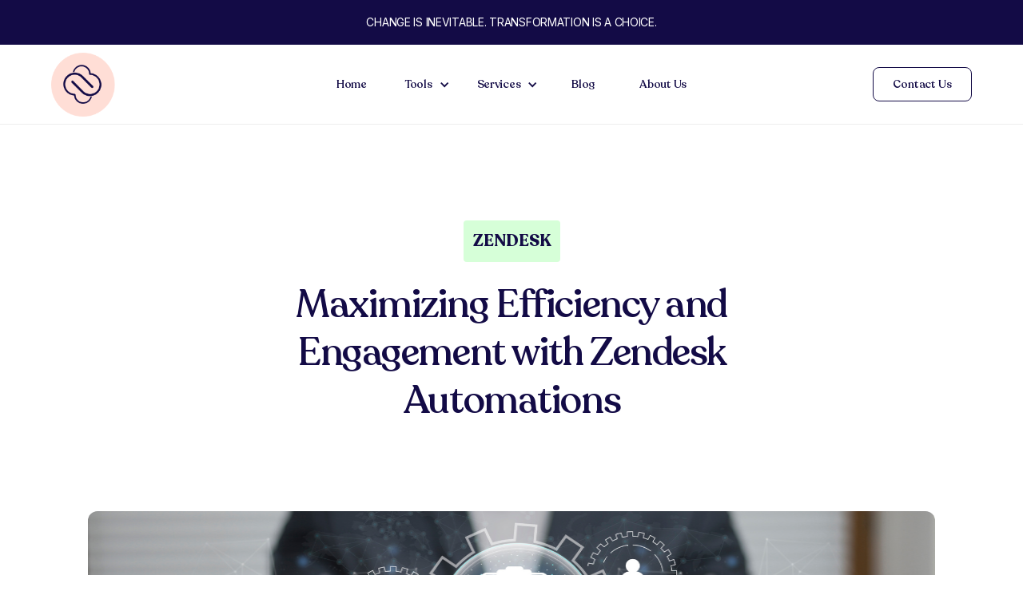

--- FILE ---
content_type: text/html
request_url: https://www.databeys.com/blog/zendesk-automations
body_size: 11420
content:
<!DOCTYPE html><!-- This site was created in Webflow. https://webflow.com --><!-- Last Published: Wed Oct 15 2025 17:47:06 GMT+0000 (Coordinated Universal Time) --><html data-wf-domain="www.databeys.com" data-wf-page="63667da70152932ad7b2f97c" data-wf-site="62929a347e3c95ab96b642fb" lang="en" data-wf-collection="63667da7015293f39fb2f961" data-wf-item-slug="zendesk-automations"><head><meta charset="utf-8"/><title>Zendesk Automations: The Ultimate Guide | Databeys</title><meta content="Zendesk automation can revolutionize your customer service and marketing efforts, helping you streamline operations while enhancing engagement." name="description"/><meta content="Zendesk Automations: The Ultimate Guide | Databeys" property="og:title"/><meta content="Zendesk automation can revolutionize your customer service and marketing efforts, helping you streamline operations while enhancing engagement." property="og:description"/><meta content="https://cdn.prod.website-files.com/62929a347e3c95791fb64325/650d8fe80d3e3d0c6fa2f617_Maximizing-Efficiency-and-Engagement-with-Zendesk-Automations.png" property="og:image"/><meta content="Zendesk Automations: The Ultimate Guide | Databeys" property="twitter:title"/><meta content="Zendesk automation can revolutionize your customer service and marketing efforts, helping you streamline operations while enhancing engagement." property="twitter:description"/><meta content="https://cdn.prod.website-files.com/62929a347e3c95791fb64325/650d8fe80d3e3d0c6fa2f617_Maximizing-Efficiency-and-Engagement-with-Zendesk-Automations.png" property="twitter:image"/><meta property="og:type" content="website"/><meta content="summary_large_image" name="twitter:card"/><meta content="width=device-width, initial-scale=1" name="viewport"/><meta content="Webflow" name="generator"/><link href="https://cdn.prod.website-files.com/62929a347e3c95ab96b642fb/css/databeys.webflow.shared.c83ba7f2e.css" rel="stylesheet" type="text/css"/><link href="https://fonts.googleapis.com" rel="preconnect"/><link href="https://fonts.gstatic.com" rel="preconnect" crossorigin="anonymous"/><script src="https://ajax.googleapis.com/ajax/libs/webfont/1.6.26/webfont.js" type="text/javascript"></script><script type="text/javascript">WebFont.load({  google: {    families: ["PT Serif:400,400italic,700,700italic","Inter:200,300,regular,500,600,700"]  }});</script><script type="text/javascript">!function(o,c){var n=c.documentElement,t=" w-mod-";n.className+=t+"js",("ontouchstart"in o||o.DocumentTouch&&c instanceof DocumentTouch)&&(n.className+=t+"touch")}(window,document);</script><link href="https://cdn.prod.website-files.com/62929a347e3c95ab96b642fb/629378fdcc12924cb12b369d_32.png" rel="shortcut icon" type="image/x-icon"/><link href="https://cdn.prod.website-files.com/62929a347e3c95ab96b642fb/629378dca87fbc53637e8588_256.png" rel="apple-touch-icon"/><script async="" src="https://www.googletagmanager.com/gtag/js?id=G-KFB1BZ467X"></script><script type="text/javascript">window.dataLayer = window.dataLayer || [];function gtag(){dataLayer.push(arguments);}gtag('set', 'developer_id.dZGVlNj', true);gtag('js', new Date());gtag('config', 'G-KFB1BZ467X');</script><style>
* {
  -webkit-font-smoothing: antialiased;
  -moz-osx-font-smoothing: grayscale;
}
</style>

<!-- Google Tag Manager -->
<script>(function(w,d,s,l,i){w[l]=w[l]||[];w[l].push({'gtm.start':
new Date().getTime(),event:'gtm.js'});var f=d.getElementsByTagName(s)[0],
j=d.createElement(s),dl=l!='dataLayer'?'&l='+l:'';j.async=true;j.src=
'https://www.googletagmanager.com/gtm.js?id='+i+dl;f.parentNode.insertBefore(j,f);
})(window,document,'script','dataLayer','GTM-K88QVWV');</script>
<!-- End Google Tag Manager -->
<meta name="google-site-verification" content="D58fdEJFK61R4PNMKFcFcKP4GbjQNM4EoFxaRCdVw_U" /></head><body><div bind="11c1a6d4-db52-bca5-2ce9-ac128f3b783e" class="banner"><div bind="11c1a6d4-db52-bca5-2ce9-ac128f3b783f" class="banner-text">Change is inevitable. Transformation is a choice.</div></div><div data-collapse="medium" data-animation="default" data-duration="400" bind="a022fcc8-a52e-cb55-ad09-9a061c8586db" data-easing="ease" data-easing2="ease" role="banner" class="navigation w-nav"><div bind="a022fcc8-a52e-cb55-ad09-9a061c8586dc" class="container-navigation"><div bind="a022fcc8-a52e-cb55-ad09-9a061c8586dd" class="navigation-menu"><a href="/" bind="a022fcc8-a52e-cb55-ad09-9a061c8586de" class="brand w-nav-brand"><img src="https://cdn.prod.website-files.com/62929a347e3c95ab96b642fb/65097d5d2e3e5e4ef85d9c23_cropped-250.webp" width="Auto" height="Auto" bind="a022fcc8-a52e-cb55-ad09-9a061c8586df" alt="databeys logo" class="brand-logo"/></a></div><nav role="navigation" bind="a022fcc8-a52e-cb55-ad09-9a061c8586e0" class="nav-menu w-nav-menu"><a href="/" id="Home" bind="a022fcc8-a52e-cb55-ad09-9a061c8586e1" class="nav-link w-nav-link">Home</a><div data-hover="false" data-delay="0" bind="f326e3dc-9f4a-3a8d-6192-30dcb1a8aac0" class="dropdown w-dropdown"><div bind="f326e3dc-9f4a-3a8d-6192-30dcb1a8aac1" data-w-id="f326e3dc-9f4a-3a8d-6192-30dcb1a8aac1" class="nav-link-dropdown w-dropdown-toggle"><div bind="f326e3dc-9f4a-3a8d-6192-30dcb1a8aac2" class="icon-2 w-icon-dropdown-toggle"></div><div bind="f326e3dc-9f4a-3a8d-6192-30dcb1a8aac3">Tools</div></div><nav bind="f326e3dc-9f4a-3a8d-6192-30dcb1a8aac5" class="dropdown-list c w-dropdown-list"><div bind="f0f7d012-b03f-28d1-8ee0-d894504e29c2" class="navigation-card a"><div bind="21ff4a28-d72e-b105-5ec3-90abbc4636a7" class="w-layout-grid navigation-link-grid"><div bind="740d61fe-9adb-11cb-d9d5-5430f8e3ddfb" class="div-block-41"><img src="https://cdn.prod.website-files.com/62929a347e3c95ab96b642fb/6524f8813c668b39ef8367b9_hubspot.svg" loading="lazy" width="100" height="40" alt="Hubspot Logo" class="image-38"/><div class="div-block-42"><a href="/tools/hubspot" bind="1da40216-d5e4-64c6-c600-93d0beebb2de" class="dropdown-link a w-dropdown-link">HubSpot Services</a><a href="/tools/hubspot/benefits-of-hubspot-cms-hub" bind="20b92c3d-58f7-05ae-c311-e7e3c3e809af" class="dropdown-link a w-dropdown-link">HubSpot CMS Hub</a><a href="/tools/hubspot/hubspot-sales-hub" bind="20b92c3d-58f7-05ae-c311-e7e3c3e809af" class="dropdown-link a w-dropdown-link">HubSpot Sales Hub</a><a href="/tools/hubspot/hubspot-service-hub" bind="20b92c3d-58f7-05ae-c311-e7e3c3e809af" class="dropdown-link a w-dropdown-link">HubSpot Service Hub</a><a href="/tools/hubspot/hubspot-marketing-hub" bind="20b92c3d-58f7-05ae-c311-e7e3c3e809af" class="dropdown-link a w-dropdown-link">HubSpot Marketing Hub</a><a href="/tools/hubspot/hubspot-operations-hub" bind="20b92c3d-58f7-05ae-c311-e7e3c3e809af" class="dropdown-link a w-dropdown-link">HubSpot Operations Hub</a></div></div></div><div bind="21ff4a28-d72e-b105-5ec3-90abbc4636a7" class="w-layout-grid navigation-link-grid"><div bind="740d61fe-9adb-11cb-d9d5-5430f8e3ddfb" class="div-block-41"><img src="https://cdn.prod.website-files.com/62929a347e3c95ab96b642fb/6524f7da1448b6f3d74aab3a_zendesk-1.svg" loading="lazy" width="125" height="40" alt="Zendesk Logo" class="image-39"/><div class="div-block-42"><a href="/tools/zendesk" bind="20b92c3d-58f7-05ae-c311-e7e3c3e809af" class="dropdown-link a w-dropdown-link"> Zendesk Services</a><a href="/tools/zendesk-discount" bind="7e757401-b7d1-77e1-8d64-4270a77bdfcc" class="dropdown-link a w-dropdown-link"> Zendesk Discount</a><a href="/tools/zendesk-integrations" bind="7e757401-b7d1-77e1-8d64-4270a77bdfcc" class="dropdown-link a w-dropdown-link"> Zendesk Integrations</a><a href="/tools/zendesk-partner-in-dubai" bind="7e757401-b7d1-77e1-8d64-4270a77bdfcc" class="dropdown-link a w-dropdown-link">Zendesk Partner Dubai</a><a href="/tools/zendesk-partner-in-mena" bind="7e757401-b7d1-77e1-8d64-4270a77bdfcc" class="dropdown-link a w-dropdown-link">Zendesk Partner MENA</a></div></div></div><div bind="21ff4a28-d72e-b105-5ec3-90abbc4636a7" class="w-layout-grid navigation-link-grid"><div bind="740d61fe-9adb-11cb-d9d5-5430f8e3ddfb" class="div-block-41"><img src="https://cdn.prod.website-files.com/62929a347e3c95ab96b642fb/6524fe18451fd47fd2377ab4_zoho_logo_640_black-300x103.webp" loading="lazy" width="100" height="40" alt="Zoho Logo" class="image-40"/><div class="div-block-42"><a href="/tools/zoho" bind="7e757401-b7d1-77e1-8d64-4270a77bdfcc" class="dropdown-link a w-dropdown-link">Zoho Services</a></div></div></div></div></nav></div><div data-hover="false" data-delay="0" bind="f32f9168-ee93-8ed8-ee82-d72c092d0e8c" class="dropdown w-dropdown"><div bind="f32f9168-ee93-8ed8-ee82-d72c092d0e8d" data-w-id="f32f9168-ee93-8ed8-ee82-d72c092d0e8d" class="nav-link-dropdown w-dropdown-toggle"><div bind="f32f9168-ee93-8ed8-ee82-d72c092d0e8e" class="icon-2 w-icon-dropdown-toggle"></div><div bind="f32f9168-ee93-8ed8-ee82-d72c092d0e8f">Services</div></div><nav bind="f32f9168-ee93-8ed8-ee82-d72c092d0e91" class="dropdown-list w-dropdown-list"><div bind="f32f9168-ee93-8ed8-ee82-d72c092d0e92" class="navigation-card b"><div bind="f32f9168-ee93-8ed8-ee82-d72c092d0e93" class="w-layout-grid navigation-link-grid a"><div bind="f32f9168-ee93-8ed8-ee82-d72c092d0e94"><a href="/services/ticket-task-management" bind="4db13a1c-3f12-4320-9a73-c05751317422" class="dropdown-link w-dropdown-link">Ticket &amp; Task Management</a><a href="/services/business-automation-workflow" bind="f8ce47bf-474d-9341-d508-eb8edf7b780b" class="dropdown-link w-dropdown-link">Automation &amp; Workflow</a><a href="/services/crm-implementation" bind="f32f9168-ee93-8ed8-ee82-d72c092d0e95" class="dropdown-link w-dropdown-link">CRM Implementation</a><a href="/services/email-marketing-campaign" bind="8b796fb2-b4f6-6cf7-5b4a-2a7b09c41f57" class="dropdown-link w-dropdown-link">Email Marketing</a><a href="/services/api-integration" bind="fa456cba-08f5-1174-585b-b9b78bb610a2" class="dropdown-link w-dropdown-link">API Integration</a><a href="/services/crm-migration" bind="a9c8292f-039f-5a54-2754-f7281684076a" class="dropdown-link w-dropdown-link">CRM Migration</a></div></div></div></nav></div><a href="/blog" bind="2d304ace-bb7f-07b6-0450-c3412da71736" class="nav-link w-nav-link">Blog</a><a href="/about-us" bind="be58e043-2022-e670-195f-c42e12d2bc80" class="nav-link w-nav-link">About Us</a></nav><div bind="a022fcc8-a52e-cb55-ad09-9a061c8586e7" class="navigation-button-wrap"><a href="/contact-us" bind="a022fcc8-a52e-cb55-ad09-9a061c8586e8" class="navigation-button w-button">Contact Us</a><div bind="a022fcc8-a52e-cb55-ad09-9a061c8586ea" class="menu-button w-nav-button"><div bind="a022fcc8-a52e-cb55-ad09-9a061c8586eb" class="icon-6 w-icon-nav-menu"></div></div></div></div></div><div bind="1f38c6c9-2ca9-8ba9-4652-dd27c20f7a85" class="section-large"><div bind="59b2c3f9-286a-cb63-8840-5fc38d4d9d83" class="container"><div bind="d19648ea-4f92-b66b-aac3-b1ffc998d450" class="title-wrapper-centre"><div bind="860f81a5-143a-155f-fc03-6764c9964ad7" class="badge-small"><div bind="3e13a453-fadf-1fae-bd20-07f36f7fc655" class="text-block-22">Zendesk</div></div><h1 bind="7aa92dfc-abd3-50a6-7cd8-642a039efb29" class="heading-18">Maximizing Efficiency and Engagement with Zendesk Automations</h1></div><div bind="74938fc7-eabb-8c16-88d6-8e8d122405e6" class="blog-header-image"><img alt="Maximizing Efficiency and Engagement with Zendesk Automations" loading="lazy" bind="e6d7ad05-3998-be4d-552b-a5c849afacec" src="https://cdn.prod.website-files.com/62929a347e3c95791fb64325/650d8fe80d3e3d0c6fa2f617_Maximizing-Efficiency-and-Engagement-with-Zendesk-Automations.png" sizes="(max-width: 479px) 96vw, 90vw" srcset="https://cdn.prod.website-files.com/62929a347e3c95791fb64325/650d8fe80d3e3d0c6fa2f617_Maximizing-Efficiency-and-Engagement-with-Zendesk-Automations-p-500.png 500w, https://cdn.prod.website-files.com/62929a347e3c95791fb64325/650d8fe80d3e3d0c6fa2f617_Maximizing-Efficiency-and-Engagement-with-Zendesk-Automations-p-800.png 800w, https://cdn.prod.website-files.com/62929a347e3c95791fb64325/650d8fe80d3e3d0c6fa2f617_Maximizing-Efficiency-and-Engagement-with-Zendesk-Automations.png 1024w" class="image-cover"/></div><div bind="ec34256d-3e67-b717-1163-da94eaeeaac0" class="w-layout-grid grid-blog-detail"><div bind="41fc6c3b-dd18-01cc-b23d-6cee305be2ac" class="blog-detail-card"><img src="https://cdn.prod.website-files.com/62929a347e3c95ab96b642fb/62929a347e3c956343b64385_Icon%20Category.svg" loading="lazy" bind="209364d5-120e-a9b3-9e45-30364ea5fb97" alt="Databeys CRM Consultant in Dubai" class="blog-icon"/><div bind="10a495a9-df6e-48c5-c21a-b16762f75c9c" class="heading-detail-small">Zendesk</div></div><div bind="f37cbc29-8a30-76e4-3287-2d580b36e1f6" class="blog-detail-card"><img src="https://cdn.prod.website-files.com/62929a347e3c95ab96b642fb/62929a347e3c95df43b64382_Icon%20Date.svg" loading="lazy" bind="f37cbc29-8a30-76e4-3287-2d580b36e1f7" alt="Databeys CRM Consultant in Dubai" class="blog-icon"/><div bind="f37cbc29-8a30-76e4-3287-2d580b36e1f8" class="heading-detail-small">August 16, 2023</div></div><div bind="dfffe288-38b4-ba35-9ff5-4e3b20a7b748" class="blog-detail-card"><img src="https://cdn.prod.website-files.com/62929a347e3c95ab96b642fb/62929a347e3c9546ccb64380_Icon%20Read%20Time.svg" loading="lazy" bind="dfffe288-38b4-ba35-9ff5-4e3b20a7b749" alt="Databeys CRM Consultant in Dubai" class="blog-icon"/><div bind="dfffe288-38b4-ba35-9ff5-4e3b20a7b74a" class="heading-detail-small">10 min to read</div></div><div bind="770c362f-0486-d072-62bd-6c29701503c8" class="blog-detail-card"><img src="https://cdn.prod.website-files.com/62929a347e3c95ab96b642fb/65d44807b6e9c0fa8aff3e3a_Vector%20(1).png" loading="lazy" bind="f37cbc29-8a30-76e4-3287-2d580b36e1f7" alt="" class="blog-icon"/><div bind="770c362f-0486-d072-62bd-6c29701503ca" class="heading-detail-small"> AZKA WAQAS</div></div></div><div bind="2a25294a-61ad-c744-a648-af65bce2b256" class="article-wrapper"><div bind="5f926d9f-7178-c5ce-25b0-c0176535fcc6" class="rich-text-block w-richtext"><p>In today&#x27;s fast-paced business landscape, efficient communication and exceptional customer support are crucial factors that can make or break a company&#x27;s success. Managing customer interactions and emails manually can be overwhelming and time-consuming. This is where Zendesk, a leading customer service and support platform, comes into play. In this blog post, we&#x27;ll explore how Zendesk automations can revolutionize your customer service and marketing efforts, helping you streamline operations while enhancing engagement. </p><h2><strong>Understanding Zendesk Automations</strong> </h2><p>Zendesk automations refers to automated processes to manage customer interactions, inquiries, and tasks. These automations come in various forms, including triggers, automations, and macros, each serving a specific purpose in optimizing workflows. Triggers are event-based actions that initiate specific processes, while automations are predefined actions performed when particular conditions are met. Conversely, macros allow for the automation of repetitive tasks by bundling multiple activities into a single command.   </p><p>The significance of Zendesk automations lies in their ability to save time, ensure response consistency, and minimize the risk of human error. These automations enable businesses to focus on more complex tasks requiring human attention, such as resolving intricate customer issues or providing personalized assistance.      </p><h2><strong>Exploring Zendesk Automated Emails</strong> </h2><p>Email communication remains a cornerstone of both customer support and marketing strategies. <a href="https://www.zendesk.com/sell/features/email-productivity/" target="_blank"><strong>Zendesk automated emails</strong></a> are a powerful tool that enables businesses to deliver personalized, timely customer messages. These automated emails can be triggered by specific events or actions, ensuring that customers receive relevant information when needed.   </p><p>Imagine a scenario where a customer submits a support ticket. With Zendesk automations, the customer can receive automated updates regarding the progress of their ticket, enhancing transparency and reducing the need for manual follow-ups. Similarly, Zendesk automated emails can be used for order confirmations, shipping notifications, and post-purchase surveys, enhancing the overall customer experience.   </p><h2><strong>Creating Effective Zendesk Automated Emails and Workflows</strong> </h2><p>Setting up effective automated emails and workflows in Zendesk requires careful planning and segmentation. Start by identifying the various stages of the customer&#x27;s journey and the types of interactions they might have with your business. This could include onboarding emails for new customers, support resolution emails for ongoing issues, or upselling emails for existing customers. </p><p>Segmentation is critical in ensuring your automated <a href="https://www.databeys.com/blog/email-marketing-b2b-lead-generation-strategies/"><strong>emails</strong></a> are relevant and engaging. You can deliver targeted messages that resonate with each group by categorizing your audience based on factors like purchase history, engagement level, and preferences. For instance, a loyal customer might receive exclusive offers, while a potential customer could receive nurturing content.   </p><p>To illustrate how Zendesk automated emails work, let&#x27;s consider an e-commerce business. When customers leave their shopping cart, an automated email can be triggered, reminding them of their pending purchase and offering an incentive to complete it. This personalized approach can significantly increase conversion rates.   </p><p>Zendesk automated emails are an essential tool for customer support teams to streamline their communication. With Zendesk automated emails, businesses can send timely updates and responses to customer inquiries, ensuring a seamless experience. </p><h2><strong>Best Practices for Zendesk Marketing Automation</strong> </h2><p>While Zendesk is primarily known for its customer support capabilities, it also plays a vital role in marketing automation. Integrating Zendesk with your marketing tools can create a seamless communication experience for both your support and marketing teams. This integration allows you to align messaging across various touchpoints and maintain a consistent brand voice.   </p><p>Crafting compelling marketing messages using Zendesk automations involves understanding your audience and editing your content accordingly. Leverage the data collected from customer interactions to personalize your messages. For instance, targeted product recommendations can be sent based on previous purchases or provide educational content that aligns with their interests.   </p><h2>Optimizing Customer Engagement with Zendesk Automations </h2><p>Zendesk automations are more than just efficient processes; they also enhance customer engagement. Personalized responses are a cornerstone of effective engagement, and automations enable businesses to deliver tailored messages at scale. By analyzing behavior and data of your customers, you can create triggers and automations that respond to specific actions or events.   </p><p>Consider a scenario where a customer expresses interest in a particular product on your website. With Zendesk automations, an email can be automatically sent to them, providing additional information, customer reviews, and a limited-time offer. This proactive approach demonstrates that your business values their interests and is eager to assist them in their decision-making process.   </p><p>Real-world success stories abound. Companies that have embraced Zendesk automations have reported improved customer satisfaction, reduced response times, and increased revenue through targeted marketing efforts.   </p><h2><strong>Overcoming Challenges and Pitfalls  </strong> </h2><p>While Zendesk automations offer numerous benefits, there are potential challenges to consider. Over-automation can lead to a loss of the personal touch that customers crave. To overcome this, strike a balance by reserving automated processes for tasks that don&#x27;t require human intervention while ensuring that complex inquiries receive the attention they deserve.    </p><p>Additionally, it&#x27;s crucial to monitor and refine your automations over time. Customer preferences and behaviors evolve, so regularly review and update your automated workflows to align with their needs.   </p><h2><strong>Measuring Success and Analyzing Results</strong> </h2><p>To gauge the effectiveness of your Zendesk automations, tracking key performance indicators (KPIs) is essential. Response times, customer satisfaction scores, click-through rates, and conversion rates are a few metrics that provide valuable insights into the impact of your automations.  </p><p>Utilize Zendesk&#x27;s reporting features to gather and analyze data. Determining patterns and trends allows you to make data-driven adjustments to your automated processes, continually improving your customer experience.    </p><h2><strong>Future Trends in Zendesk Automations</strong>   </h2><p>As technology advances, the future of Zendesk automations holds even more exciting possibilities. Integrating (AI) artificial intelligence and chatbots into customer interactions can further enhance efficiency and engagement. AI-powered chatbots can provide instant responses, answer frequently asked questions, and even facilitate complex interactions, allowing human agents to focus on more intricate tasks.   </p><p>Moreover, more advanced personalization techniques are on the horizon. Predictive analytics can help anticipate customer preferences and customer needs, enabling businesses to reach out with relevant offers and recommendations proactively. </p><h2><strong>Conclusion</strong></h2><p>In a digital world where efficiency and engagement are paramount, Zendesk automations offer a comprehensive solution to modern business challenges. By streamlining customer interactions, delivering personalized automated emails, and integrating marketing efforts, businesses can create a seamless and impactful customer experience. Embrace the power of Zendesk automations while remaining mindful of the human touch, and you&#x27;ll position your business for success in a competitive landscape. As technology evolves, staying at the forefront of Zendesk automation trends will be the key to maintaining a competitive edge and fostering long-lasting customer relationships.</p></div></div></div></div><div bind="7d89ae0a-448e-a8d6-2f74-fdd0c25cf534" class="section-cta-trial"><div bind="7d89ae0a-448e-a8d6-2f74-fdd0c25cf535" class="container"><div bind="7d89ae0a-448e-a8d6-2f74-fdd0c25cf536" class="w-layout-grid grid-cta-trial"><div bind="7d89ae0a-448e-a8d6-2f74-fdd0c25cf537"><h3 bind="7d89ae0a-448e-a8d6-2f74-fdd0c25cf538" class="text-color-white">Start from scratch, or grow your team?<br/>‍<span bind="7d89ae0a-448e-a8d6-2f74-fdd0c25cf53a" class="span-green">The choice is yours</span></h3><div bind="fe8fa213-c38a-261a-9bc4-13ba6b6d1445" class="button-wrapper"><a bind="be6d9154-ab7a-6d4a-e01b-72adc2d02842" href="/contact-us" class="button-default-dark w-button">Get Started</a><div bind="1823a6ce-4411-00fd-e1b5-4fd3f3fd183d" class="trial-detail-wrapper"><div bind="b0cead12-9fe2-ac69-4223-0f2953138c07" class="body-regular-m text-color-white">AED 0.00</div><div bind="c275128a-4e05-5390-b7b9-1fc4bebcbd8d" class="body-small-medium text-color-gray-600"><strong bind="8fd7b4da-2cc6-d4bf-515c-6d1dba976159">From 200+ CRM Projects Delivered</strong></div></div></div></div><div bind="7d89ae0a-448e-a8d6-2f74-fdd0c25cf53f"><div bind="783da236-4cf0-3304-a647-fbdd1958fd27" class="cta-heading-detail"><strong bind="c9655924-eb49-7e0e-da58-8405324e1574" class="bold-text-18">TRY OUR FREE CONSULTATION</strong></div><div bind="57667ec7-9b9e-c276-29a0-a2ebb7b9766f" class="w-layout-grid grid-cta-feature"><div bind="57667ec7-9b9e-c276-29a0-a2ebb7b97670" class="feature"><img src="https://cdn.prod.website-files.com/62929a347e3c95ab96b642fb/62929a347e3c9508efb6437d_Icon%20Check%20Green.svg" loading="lazy" bind="57667ec7-9b9e-c276-29a0-a2ebb7b97671" alt="Databeys CRM Consultant in Dubai" class="check-icon"/><div bind="57667ec7-9b9e-c276-29a0-a2ebb7b97672" class="body-regular-m text-color-white"><strong bind="b74188d7-6859-16ac-c392-d38dc5dc0ff3" class="bold-text-24">2 hours of research</strong></div></div><div bind="57667ec7-9b9e-c276-29a0-a2ebb7b97674" class="feature"><img src="https://cdn.prod.website-files.com/62929a347e3c95ab96b642fb/62929a347e3c9508efb6437d_Icon%20Check%20Green.svg" loading="lazy" bind="a45fd515-caf5-5178-b9a8-a31abacf0d5b" alt="Databeys CRM Consultant in Dubai" class="check-icon"/><div bind="57667ec7-9b9e-c276-29a0-a2ebb7b97676" class="body-regular-m text-color-white"><strong bind="0564f54b-3109-d980-12c2-e1950e6aa923" class="bold-text-24">Implementation steps</strong></div></div><div bind="57667ec7-9b9e-c276-29a0-a2ebb7b97678" class="feature"><img src="https://cdn.prod.website-files.com/62929a347e3c95ab96b642fb/62929a347e3c9508efb6437d_Icon%20Check%20Green.svg" loading="lazy" bind="7aa8a115-f542-763c-fa9f-5269eba6accf" alt="Databeys CRM Consultant in Dubai" class="check-icon"/><div bind="57667ec7-9b9e-c276-29a0-a2ebb7b9767a" class="body-regular-m text-color-white"><strong bind="42763c86-75b6-d673-a3e7-4549c223e53b">Get free proposal and quote</strong></div></div></div></div></div></div></div><div bind="17eeb70f-9c1c-8334-855a-a5aa6a9663f1" class="footer"><div bind="17eeb70f-9c1c-8334-855a-a5aa6a9663f2" class="footer-section"><div bind="17eeb70f-9c1c-8334-855a-a5aa6a9663f3" class="container-large"></div><div bind="17eeb70f-9c1c-8334-855a-a5aa6a9663f4" class="container-large"><div bind="17eeb70f-9c1c-8334-855a-a5aa6a9663f5" class="w-layout-grid footer-top-grid"><div bind="17eeb70f-9c1c-8334-855a-a5aa6a9663f6" id="w-node-_17eeb70f-9c1c-8334-855a-a5aa6a9663f6-6a9663f1"><div bind="17eeb70f-9c1c-8334-855a-a5aa6a9663f7" class="footer-content-wrapper"><img src="https://cdn.prod.website-files.com/62929a347e3c95ab96b642fb/65097d5d2e3e5e4ef85d9c23_cropped-250.webp" loading="lazy" width="147" bind="17eeb70f-9c1c-8334-855a-a5aa6a9663f8" alt="databeys logo" class="footer-image"/><p bind="17eeb70f-9c1c-8334-855a-a5aa6a9663f9" class="paragraph-73">We are easy-going yet knowledgeable team of experts who will make sure that what&#x27;s important gets done skillfully.</p></div></div><a bind="17eeb70f-9c1c-8334-855a-a5aa6a9663fb" href="#" class="footer-link-card w-inline-block"><img src="https://cdn.prod.website-files.com/62929a347e3c95ab96b642fb/62929a347e3c955676b6437e_Icon%20Mail.svg" loading="lazy" bind="17eeb70f-9c1c-8334-855a-a5aa6a9663fc" alt="Email Marketing in Dubai" class="large-footer-icon"/><div bind="17eeb70f-9c1c-8334-855a-a5aa6a9663fd"><div bind="17eeb70f-9c1c-8334-855a-a5aa6a9663fe" class="body-small-normal">Send us an email</div><div bind="17eeb70f-9c1c-8334-855a-a5aa6a966400" class="body-large-medium">hello@databeys.com</div></div></a><a bind="17eeb70f-9c1c-8334-855a-a5aa6a966402" href="#" class="footer-link-card w-inline-block"><img src="https://cdn.prod.website-files.com/62929a347e3c95ab96b642fb/62929a347e3c959ddeb6437b_Icon%20Phone.svg" loading="lazy" bind="17eeb70f-9c1c-8334-855a-a5aa6a966403" alt="Databeys CRM Consultant in Dubai" class="large-footer-icon"/><div bind="17eeb70f-9c1c-8334-855a-a5aa6a966404"><div bind="17eeb70f-9c1c-8334-855a-a5aa6a966405" class="body-small-normal">Give us a call</div><div bind="17eeb70f-9c1c-8334-855a-a5aa6a966407" class="body-large-medium">(+971) 7 -243 6822</div></div></a></div></div></div><div class="div-block-51"><div data-w-id="7b2b9240-40da-062b-6fd5-d2307df7cf6d" class="div-block-52"><a href="#Home" bind="777f29af-e35a-918e-9e88-2018537aca50" class="link-block-6 w-inline-block"><div class="text-block-36">↑</div></a></div></div><div bind="17eeb70f-9c1c-8334-855a-a5aa6a966409" class="footer-newsletter"><div bind="17eeb70f-9c1c-8334-855a-a5aa6a96640a" class="container"><div bind="17eeb70f-9c1c-8334-855a-a5aa6a96640b" class="newsletter-row"><h5 bind="17eeb70f-9c1c-8334-855a-a5aa6a96640c" class="newsletter-heading">Subscribe to our newsletter</h5><div bind="31921ea4-abf4-a78e-e8de-2d51671833b0" class="form-block-signup w-form"><form id="wf-form-Newsletter" name="wf-form-Newsletter" data-name="Newsletter" method="get" bind="31921ea4-abf4-a78e-e8de-2d51671833b1" class="form-4" data-wf-page-id="63667da70152932ad7b2f97c" data-wf-element-id="2eb54701-43fb-4568-1224-5a69c29a8ab5" data-turnstile-sitekey="0x4AAAAAAAQTptj2So4dx43e"><div bind="31921ea4-abf4-a78e-e8de-2d51671833b2" class="w-layout-grid grid-form-field-cta"><div id="w-node-_2eb54701-43fb-4568-1224-5a69c29a8ab7-6a9663f1" class="div-block-49"><input class="text-field-2 a w-input" maxlength="256" name="First-Name-3" data-name="First Name 3" placeholder="First Name" type="text" id="First-Name-3" bind="31921ea4-abf4-a78e-e8de-2d51671833b3" required=""/><input class="text-field-2 w-input" maxlength="256" name="Last-Name-3" data-name="Last Name 3" placeholder="Last Name" type="text" id="Last-Name-3" bind="31921ea4-abf4-a78e-e8de-2d51671833b3" required=""/></div><input class="text-field-2 a w-input" maxlength="256" name="email-3" data-name="Email 3" placeholder="Email" type="email" id="email-3" bind="31921ea4-abf4-a78e-e8de-2d51671833b4" required=""/></div><div class="div-block-50"><input type="submit" data-wait="Please wait..." bind="31921ea4-abf4-a78e-e8de-2d51671833b5" class="button-important-2 a w-button" value="Submit"/></div><input type="hidden" name="hutk" value=""/><input type="hidden" name="ipAddress" value=""/><input type="hidden" name="pageUri" value=""/><input type="hidden" name="pageId" value=""/><input type="hidden" name="pageName" value=""/></form><div bind="31921ea4-abf4-a78e-e8de-2d51671833b6" class="w-form-done"><div bind="31921ea4-abf4-a78e-e8de-2d51671833b7">Thank you! Your submission has been received!</div></div><div bind="31921ea4-abf4-a78e-e8de-2d51671833b9" class="w-form-fail"><div bind="31921ea4-abf4-a78e-e8de-2d51671833ba">Oops! Something went wrong while submitting the form.</div></div></div></div></div></div><div bind="17eeb70f-9c1c-8334-855a-a5aa6a96640e" class="footer-section"><div bind="17eeb70f-9c1c-8334-855a-a5aa6a96640f" class="container-large"><div bind="17eeb70f-9c1c-8334-855a-a5aa6a966410" class="w-layout-grid footer-grid"><div bind="17eeb70f-9c1c-8334-855a-a5aa6a966411" class="footer-column"><div bind="17eeb70f-9c1c-8334-855a-a5aa6a966412" class="heading-detail-footer">Sitemap</div><a bind="17eeb70f-9c1c-8334-855a-a5aa6a966416" href="/" class="footer-link a">Home </a><a bind="17eeb70f-9c1c-8334-855a-a5aa6a966418" href="/blog" class="footer-link a">Blog</a><a bind="29aad501-9875-ddc4-5039-dee5cd30017f" href="/contact-us" class="footer-link a">Contact Us</a><a bind="29aad501-9875-ddc4-5039-dee5cd30017f" href="/about-us" class="footer-link a">About Us</a><a bind="17eeb70f-9c1c-8334-855a-a5aa6a96641c" href="/sitemap" class="footer-link">Sitemap</a></div><div bind="730282df-edaf-1fce-c82b-50ef4bfb7f50" class="footer-column"><div bind="730282df-edaf-1fce-c82b-50ef4bfb7f51" class="heading-detail-footer">Services</div><a bind="b8d20075-5875-63bf-69f4-474c0101d9fa" href="/services/business-automation-workflow" class="footer-link a">Automation &amp; Workflow</a><a bind="355d5141-9cb5-a050-6da6-470ccf49e682" href="/services/crm-implementation" class="footer-link a">CRM Implementation</a><a bind="db22e503-3037-808e-617e-59637563b166" href="/services/api-integration" class="footer-link a">API Integration</a><a bind="1eee9b59-68e3-bfbb-7e10-4aef61d0d5a9" href="/services/email-marketing-campaign" class="footer-link a">Email Marketing</a><a bind="d1d0f30c-2b4d-99c4-ad48-7c48e8a7bf7f" href="/services/crm-migration" class="footer-link">CRM Migration</a></div><div bind="8a229cd4-ec44-1edf-ef80-cbbf30615b70" class="footer-column b"><div bind="8a229cd4-ec44-1edf-ef80-cbbf30615b71" class="heading-detail-footer">TOOLS</div><a bind="8a229cd4-ec44-1edf-ef80-cbbf30615b82" href="/tools/zendesk" class="footer-link a"> Zendesk Services</a><a bind="8a229cd4-ec44-1edf-ef80-cbbf30615b82" href="/tools/hubspot" class="footer-link a">HubSpot Services</a><a bind="8a229cd4-ec44-1edf-ef80-cbbf30615b92" href="/tools/zoho" class="footer-link a">Zoho Services</a></div><div bind="e590c706-a445-8228-5d69-19a194bc6e10" id="w-node-e590c706-a445-8228-5d69-19a194bc6e10-6a9663f1" class="footer-cta-block"><h5 bind="e590c706-a445-8228-5d69-19a194bc6e11" class="text-color-white a">“Upgrade to smart work with databeys!”</h5></div></div><div bind="17eeb70f-9c1c-8334-855a-a5aa6a966451" class="footer-line"></div><div bind="17eeb70f-9c1c-8334-855a-a5aa6a966452" class="footer-bottom-wrapper"><div bind="777f29af-e35a-918e-9e88-2018537aca49" class="div-block-29"><a bind="777f29af-e35a-918e-9e88-2018537aca4a" id="w-node-_777f29af-e35a-918e-9e88-2018537aca4a-6a9663f1" href="https://www.facebook.com/Databeys.co" target="_blank" class="link-block-3 w-inline-block"><img src="https://cdn.prod.website-files.com/62929a347e3c95ab96b642fb/62929a347e3c95f234b643ae_Facebook%20Icon.svg" loading="lazy" width="32" id="w-node-_777f29af-e35a-918e-9e88-2018537aca4b-6a9663f1" alt="Facebook Logo" bind="777f29af-e35a-918e-9e88-2018537aca4b" class="image-29"/></a><a bind="777f29af-e35a-918e-9e88-2018537aca4c" href="https://www.linkedin.com/company/databeys/" target="_blank" class="link-block-3 w-inline-block"><img src="https://cdn.prod.website-files.com/62929a347e3c95ab96b642fb/62a8398b8514201776bf66ee_IN%20(1).svg" loading="lazy" width="28" bind="777f29af-e35a-918e-9e88-2018537aca4d" alt="Linkedin icon 
" class="image-29"/></a><a bind="777f29af-e35a-918e-9e88-2018537aca4e" href="https://www.instagram.com/databeys.ae/" target="_blank" class="link-block-3 w-inline-block"><img src="https://cdn.prod.website-files.com/62929a347e3c95ab96b642fb/62929a347e3c955733b643b8_Instagram%20Icon.svg" loading="lazy" width="29" bind="777f29af-e35a-918e-9e88-2018537aca4f" alt="Instagram Logo" class="image-29"/></a><a bind="777f29af-e35a-918e-9e88-2018537aca50" href="https://twitter.com/databeys_ae" target="_blank" class="w-inline-block"><img src="https://cdn.prod.website-files.com/62929a347e3c95ab96b642fb/62929a347e3c9572d5b643a8_Twitter%20Icon.svg" loading="lazy" width="29" bind="777f29af-e35a-918e-9e88-2018537aca51" alt="Twitter Logo" class="image-29"/></a></div><div bind="17eeb70f-9c1c-8334-855a-a5aa6a966453" class="text-block-28">Copyright © 2024 Databeys.</div></div></div></div></div><script src="https://d3e54v103j8qbb.cloudfront.net/js/jquery-3.5.1.min.dc5e7f18c8.js?site=62929a347e3c95ab96b642fb" type="text/javascript" integrity="sha256-9/aliU8dGd2tb6OSsuzixeV4y/faTqgFtohetphbbj0=" crossorigin="anonymous"></script><script src="https://cdn.prod.website-files.com/62929a347e3c95ab96b642fb/js/webflow.schunk.36b8fb49256177c8.js" type="text/javascript"></script><script src="https://cdn.prod.website-files.com/62929a347e3c95ab96b642fb/js/webflow.9814995e.e0c6ed1e58d57e6e.js" type="text/javascript"></script><!-- Google Tag Manager (noscript) -->
<noscript><iframe src="https://www.googletagmanager.com/ns.html?id=GTM-K88QVWV"
height="0" width="0" style="display:none;visibility:hidden"></iframe></noscript>
<!-- End Google Tag Manager (noscript) -->

<!-- Start IP Adress code -->
<script type="application/javascript ">
    const ipFormInput = document.getElementById('ipFormInput');

    fetch('https://api.ipify.org?format=json')
        .then((response) => { return response.json() })
        .then((json) => {
            const ip = json.ip;
            ipFormInput.value = ip;
        })
        .catch((err) => { console.error(`Error getting IP Address: ${err}`) })
</script>
<!-- End IP Adress --></body></html>

--- FILE ---
content_type: text/css
request_url: https://cdn.prod.website-files.com/62929a347e3c95ab96b642fb/css/databeys.webflow.shared.c83ba7f2e.css
body_size: 45358
content:
html {
  -webkit-text-size-adjust: 100%;
  -ms-text-size-adjust: 100%;
  font-family: sans-serif;
}

body {
  margin: 0;
}

article, aside, details, figcaption, figure, footer, header, hgroup, main, menu, nav, section, summary {
  display: block;
}

audio, canvas, progress, video {
  vertical-align: baseline;
  display: inline-block;
}

audio:not([controls]) {
  height: 0;
  display: none;
}

[hidden], template {
  display: none;
}

a {
  background-color: #0000;
}

a:active, a:hover {
  outline: 0;
}

abbr[title] {
  border-bottom: 1px dotted;
}

b, strong {
  font-weight: bold;
}

dfn {
  font-style: italic;
}

h1 {
  margin: .67em 0;
  font-size: 2em;
}

mark {
  color: #000;
  background: #ff0;
}

small {
  font-size: 80%;
}

sub, sup {
  vertical-align: baseline;
  font-size: 75%;
  line-height: 0;
  position: relative;
}

sup {
  top: -.5em;
}

sub {
  bottom: -.25em;
}

img {
  border: 0;
}

svg:not(:root) {
  overflow: hidden;
}

hr {
  box-sizing: content-box;
  height: 0;
}

pre {
  overflow: auto;
}

code, kbd, pre, samp {
  font-family: monospace;
  font-size: 1em;
}

button, input, optgroup, select, textarea {
  color: inherit;
  font: inherit;
  margin: 0;
}

button {
  overflow: visible;
}

button, select {
  text-transform: none;
}

button, html input[type="button"], input[type="reset"] {
  -webkit-appearance: button;
  cursor: pointer;
}

button[disabled], html input[disabled] {
  cursor: default;
}

button::-moz-focus-inner, input::-moz-focus-inner {
  border: 0;
  padding: 0;
}

input {
  line-height: normal;
}

input[type="checkbox"], input[type="radio"] {
  box-sizing: border-box;
  padding: 0;
}

input[type="number"]::-webkit-inner-spin-button, input[type="number"]::-webkit-outer-spin-button {
  height: auto;
}

input[type="search"] {
  -webkit-appearance: none;
}

input[type="search"]::-webkit-search-cancel-button, input[type="search"]::-webkit-search-decoration {
  -webkit-appearance: none;
}

legend {
  border: 0;
  padding: 0;
}

textarea {
  overflow: auto;
}

optgroup {
  font-weight: bold;
}

table {
  border-collapse: collapse;
  border-spacing: 0;
}

td, th {
  padding: 0;
}

@font-face {
  font-family: webflow-icons;
  src: url("[data-uri]") format("truetype");
  font-weight: normal;
  font-style: normal;
}

[class^="w-icon-"], [class*=" w-icon-"] {
  speak: none;
  font-variant: normal;
  text-transform: none;
  -webkit-font-smoothing: antialiased;
  -moz-osx-font-smoothing: grayscale;
  font-style: normal;
  font-weight: normal;
  line-height: 1;
  font-family: webflow-icons !important;
}

.w-icon-slider-right:before {
  content: "";
}

.w-icon-slider-left:before {
  content: "";
}

.w-icon-nav-menu:before {
  content: "";
}

.w-icon-arrow-down:before, .w-icon-dropdown-toggle:before {
  content: "";
}

.w-icon-file-upload-remove:before {
  content: "";
}

.w-icon-file-upload-icon:before {
  content: "";
}

* {
  box-sizing: border-box;
}

html {
  height: 100%;
}

body {
  color: #333;
  background-color: #fff;
  min-height: 100%;
  margin: 0;
  font-family: Arial, sans-serif;
  font-size: 14px;
  line-height: 20px;
}

img {
  vertical-align: middle;
  max-width: 100%;
  display: inline-block;
}

html.w-mod-touch * {
  background-attachment: scroll !important;
}

.w-block {
  display: block;
}

.w-inline-block {
  max-width: 100%;
  display: inline-block;
}

.w-clearfix:before, .w-clearfix:after {
  content: " ";
  grid-area: 1 / 1 / 2 / 2;
  display: table;
}

.w-clearfix:after {
  clear: both;
}

.w-hidden {
  display: none;
}

.w-button {
  color: #fff;
  line-height: inherit;
  cursor: pointer;
  background-color: #3898ec;
  border: 0;
  border-radius: 0;
  padding: 9px 15px;
  text-decoration: none;
  display: inline-block;
}

input.w-button {
  -webkit-appearance: button;
}

html[data-w-dynpage] [data-w-cloak] {
  color: #0000 !important;
}

.w-code-block {
  margin: unset;
}

pre.w-code-block code {
  all: inherit;
}

.w-optimization {
  display: contents;
}

.w-webflow-badge, .w-webflow-badge > img {
  box-sizing: unset;
  width: unset;
  height: unset;
  max-height: unset;
  max-width: unset;
  min-height: unset;
  min-width: unset;
  margin: unset;
  padding: unset;
  float: unset;
  clear: unset;
  border: unset;
  border-radius: unset;
  background: unset;
  background-image: unset;
  background-position: unset;
  background-size: unset;
  background-repeat: unset;
  background-origin: unset;
  background-clip: unset;
  background-attachment: unset;
  background-color: unset;
  box-shadow: unset;
  transform: unset;
  direction: unset;
  font-family: unset;
  font-weight: unset;
  color: unset;
  font-size: unset;
  line-height: unset;
  font-style: unset;
  font-variant: unset;
  text-align: unset;
  letter-spacing: unset;
  -webkit-text-decoration: unset;
  text-decoration: unset;
  text-indent: unset;
  text-transform: unset;
  list-style-type: unset;
  text-shadow: unset;
  vertical-align: unset;
  cursor: unset;
  white-space: unset;
  word-break: unset;
  word-spacing: unset;
  word-wrap: unset;
  transition: unset;
}

.w-webflow-badge {
  white-space: nowrap;
  cursor: pointer;
  box-shadow: 0 0 0 1px #0000001a, 0 1px 3px #0000001a;
  visibility: visible !important;
  opacity: 1 !important;
  z-index: 2147483647 !important;
  color: #aaadb0 !important;
  overflow: unset !important;
  background-color: #fff !important;
  border-radius: 3px !important;
  width: auto !important;
  height: auto !important;
  margin: 0 !important;
  padding: 6px !important;
  font-size: 12px !important;
  line-height: 14px !important;
  text-decoration: none !important;
  display: inline-block !important;
  position: fixed !important;
  inset: auto 12px 12px auto !important;
  transform: none !important;
}

.w-webflow-badge > img {
  position: unset;
  visibility: unset !important;
  opacity: 1 !important;
  vertical-align: middle !important;
  display: inline-block !important;
}

h1, h2, h3, h4, h5, h6 {
  margin-bottom: 10px;
  font-weight: bold;
}

h1 {
  margin-top: 20px;
  font-size: 38px;
  line-height: 44px;
}

h2 {
  margin-top: 20px;
  font-size: 32px;
  line-height: 36px;
}

h3 {
  margin-top: 20px;
  font-size: 24px;
  line-height: 30px;
}

h4 {
  margin-top: 10px;
  font-size: 18px;
  line-height: 24px;
}

h5 {
  margin-top: 10px;
  font-size: 14px;
  line-height: 20px;
}

h6 {
  margin-top: 10px;
  font-size: 12px;
  line-height: 18px;
}

p {
  margin-top: 0;
  margin-bottom: 10px;
}

blockquote {
  border-left: 5px solid #e2e2e2;
  margin: 0 0 10px;
  padding: 10px 20px;
  font-size: 18px;
  line-height: 22px;
}

figure {
  margin: 0 0 10px;
}

figcaption {
  text-align: center;
  margin-top: 5px;
}

ul, ol {
  margin-top: 0;
  margin-bottom: 10px;
  padding-left: 40px;
}

.w-list-unstyled {
  padding-left: 0;
  list-style: none;
}

.w-embed:before, .w-embed:after {
  content: " ";
  grid-area: 1 / 1 / 2 / 2;
  display: table;
}

.w-embed:after {
  clear: both;
}

.w-video {
  width: 100%;
  padding: 0;
  position: relative;
}

.w-video iframe, .w-video object, .w-video embed {
  border: none;
  width: 100%;
  height: 100%;
  position: absolute;
  top: 0;
  left: 0;
}

fieldset {
  border: 0;
  margin: 0;
  padding: 0;
}

button, [type="button"], [type="reset"] {
  cursor: pointer;
  -webkit-appearance: button;
  border: 0;
}

.w-form {
  margin: 0 0 15px;
}

.w-form-done {
  text-align: center;
  background-color: #ddd;
  padding: 20px;
  display: none;
}

.w-form-fail {
  background-color: #ffdede;
  margin-top: 10px;
  padding: 10px;
  display: none;
}

label {
  margin-bottom: 5px;
  font-weight: bold;
  display: block;
}

.w-input, .w-select {
  color: #333;
  vertical-align: middle;
  background-color: #fff;
  border: 1px solid #ccc;
  width: 100%;
  height: 38px;
  margin-bottom: 10px;
  padding: 8px 12px;
  font-size: 14px;
  line-height: 1.42857;
  display: block;
}

.w-input::placeholder, .w-select::placeholder {
  color: #999;
}

.w-input:focus, .w-select:focus {
  border-color: #3898ec;
  outline: 0;
}

.w-input[disabled], .w-select[disabled], .w-input[readonly], .w-select[readonly], fieldset[disabled] .w-input, fieldset[disabled] .w-select {
  cursor: not-allowed;
}

.w-input[disabled]:not(.w-input-disabled), .w-select[disabled]:not(.w-input-disabled), .w-input[readonly], .w-select[readonly], fieldset[disabled]:not(.w-input-disabled) .w-input, fieldset[disabled]:not(.w-input-disabled) .w-select {
  background-color: #eee;
}

textarea.w-input, textarea.w-select {
  height: auto;
}

.w-select {
  background-color: #f3f3f3;
}

.w-select[multiple] {
  height: auto;
}

.w-form-label {
  cursor: pointer;
  margin-bottom: 0;
  font-weight: normal;
  display: inline-block;
}

.w-radio {
  margin-bottom: 5px;
  padding-left: 20px;
  display: block;
}

.w-radio:before, .w-radio:after {
  content: " ";
  grid-area: 1 / 1 / 2 / 2;
  display: table;
}

.w-radio:after {
  clear: both;
}

.w-radio-input {
  float: left;
  margin: 3px 0 0 -20px;
  line-height: normal;
}

.w-file-upload {
  margin-bottom: 10px;
  display: block;
}

.w-file-upload-input {
  opacity: 0;
  z-index: -100;
  width: .1px;
  height: .1px;
  position: absolute;
  overflow: hidden;
}

.w-file-upload-default, .w-file-upload-uploading, .w-file-upload-success {
  color: #333;
  display: inline-block;
}

.w-file-upload-error {
  margin-top: 10px;
  display: block;
}

.w-file-upload-default.w-hidden, .w-file-upload-uploading.w-hidden, .w-file-upload-error.w-hidden, .w-file-upload-success.w-hidden {
  display: none;
}

.w-file-upload-uploading-btn {
  cursor: pointer;
  background-color: #fafafa;
  border: 1px solid #ccc;
  margin: 0;
  padding: 8px 12px;
  font-size: 14px;
  font-weight: normal;
  display: flex;
}

.w-file-upload-file {
  background-color: #fafafa;
  border: 1px solid #ccc;
  flex-grow: 1;
  justify-content: space-between;
  margin: 0;
  padding: 8px 9px 8px 11px;
  display: flex;
}

.w-file-upload-file-name {
  font-size: 14px;
  font-weight: normal;
  display: block;
}

.w-file-remove-link {
  cursor: pointer;
  width: auto;
  height: auto;
  margin-top: 3px;
  margin-left: 10px;
  padding: 3px;
  display: block;
}

.w-icon-file-upload-remove {
  margin: auto;
  font-size: 10px;
}

.w-file-upload-error-msg {
  color: #ea384c;
  padding: 2px 0;
  display: inline-block;
}

.w-file-upload-info {
  padding: 0 12px;
  line-height: 38px;
  display: inline-block;
}

.w-file-upload-label {
  cursor: pointer;
  background-color: #fafafa;
  border: 1px solid #ccc;
  margin: 0;
  padding: 8px 12px;
  font-size: 14px;
  font-weight: normal;
  display: inline-block;
}

.w-icon-file-upload-icon, .w-icon-file-upload-uploading {
  width: 20px;
  margin-right: 8px;
  display: inline-block;
}

.w-icon-file-upload-uploading {
  height: 20px;
}

.w-container {
  max-width: 940px;
  margin-left: auto;
  margin-right: auto;
}

.w-container:before, .w-container:after {
  content: " ";
  grid-area: 1 / 1 / 2 / 2;
  display: table;
}

.w-container:after {
  clear: both;
}

.w-container .w-row {
  margin-left: -10px;
  margin-right: -10px;
}

.w-row:before, .w-row:after {
  content: " ";
  grid-area: 1 / 1 / 2 / 2;
  display: table;
}

.w-row:after {
  clear: both;
}

.w-row .w-row {
  margin-left: 0;
  margin-right: 0;
}

.w-col {
  float: left;
  width: 100%;
  min-height: 1px;
  padding-left: 10px;
  padding-right: 10px;
  position: relative;
}

.w-col .w-col {
  padding-left: 0;
  padding-right: 0;
}

.w-col-1 {
  width: 8.33333%;
}

.w-col-2 {
  width: 16.6667%;
}

.w-col-3 {
  width: 25%;
}

.w-col-4 {
  width: 33.3333%;
}

.w-col-5 {
  width: 41.6667%;
}

.w-col-6 {
  width: 50%;
}

.w-col-7 {
  width: 58.3333%;
}

.w-col-8 {
  width: 66.6667%;
}

.w-col-9 {
  width: 75%;
}

.w-col-10 {
  width: 83.3333%;
}

.w-col-11 {
  width: 91.6667%;
}

.w-col-12 {
  width: 100%;
}

.w-hidden-main {
  display: none !important;
}

@media screen and (max-width: 991px) {
  .w-container {
    max-width: 728px;
  }

  .w-hidden-main {
    display: inherit !important;
  }

  .w-hidden-medium {
    display: none !important;
  }

  .w-col-medium-1 {
    width: 8.33333%;
  }

  .w-col-medium-2 {
    width: 16.6667%;
  }

  .w-col-medium-3 {
    width: 25%;
  }

  .w-col-medium-4 {
    width: 33.3333%;
  }

  .w-col-medium-5 {
    width: 41.6667%;
  }

  .w-col-medium-6 {
    width: 50%;
  }

  .w-col-medium-7 {
    width: 58.3333%;
  }

  .w-col-medium-8 {
    width: 66.6667%;
  }

  .w-col-medium-9 {
    width: 75%;
  }

  .w-col-medium-10 {
    width: 83.3333%;
  }

  .w-col-medium-11 {
    width: 91.6667%;
  }

  .w-col-medium-12 {
    width: 100%;
  }

  .w-col-stack {
    width: 100%;
    left: auto;
    right: auto;
  }
}

@media screen and (max-width: 767px) {
  .w-hidden-main, .w-hidden-medium {
    display: inherit !important;
  }

  .w-hidden-small {
    display: none !important;
  }

  .w-row, .w-container .w-row {
    margin-left: 0;
    margin-right: 0;
  }

  .w-col {
    width: 100%;
    left: auto;
    right: auto;
  }

  .w-col-small-1 {
    width: 8.33333%;
  }

  .w-col-small-2 {
    width: 16.6667%;
  }

  .w-col-small-3 {
    width: 25%;
  }

  .w-col-small-4 {
    width: 33.3333%;
  }

  .w-col-small-5 {
    width: 41.6667%;
  }

  .w-col-small-6 {
    width: 50%;
  }

  .w-col-small-7 {
    width: 58.3333%;
  }

  .w-col-small-8 {
    width: 66.6667%;
  }

  .w-col-small-9 {
    width: 75%;
  }

  .w-col-small-10 {
    width: 83.3333%;
  }

  .w-col-small-11 {
    width: 91.6667%;
  }

  .w-col-small-12 {
    width: 100%;
  }
}

@media screen and (max-width: 479px) {
  .w-container {
    max-width: none;
  }

  .w-hidden-main, .w-hidden-medium, .w-hidden-small {
    display: inherit !important;
  }

  .w-hidden-tiny {
    display: none !important;
  }

  .w-col {
    width: 100%;
  }

  .w-col-tiny-1 {
    width: 8.33333%;
  }

  .w-col-tiny-2 {
    width: 16.6667%;
  }

  .w-col-tiny-3 {
    width: 25%;
  }

  .w-col-tiny-4 {
    width: 33.3333%;
  }

  .w-col-tiny-5 {
    width: 41.6667%;
  }

  .w-col-tiny-6 {
    width: 50%;
  }

  .w-col-tiny-7 {
    width: 58.3333%;
  }

  .w-col-tiny-8 {
    width: 66.6667%;
  }

  .w-col-tiny-9 {
    width: 75%;
  }

  .w-col-tiny-10 {
    width: 83.3333%;
  }

  .w-col-tiny-11 {
    width: 91.6667%;
  }

  .w-col-tiny-12 {
    width: 100%;
  }
}

.w-widget {
  position: relative;
}

.w-widget-map {
  width: 100%;
  height: 400px;
}

.w-widget-map label {
  width: auto;
  display: inline;
}

.w-widget-map img {
  max-width: inherit;
}

.w-widget-map .gm-style-iw {
  text-align: center;
}

.w-widget-map .gm-style-iw > button {
  display: none !important;
}

.w-widget-twitter {
  overflow: hidden;
}

.w-widget-twitter-count-shim {
  vertical-align: top;
  text-align: center;
  background: #fff;
  border: 1px solid #758696;
  border-radius: 3px;
  width: 28px;
  height: 20px;
  display: inline-block;
  position: relative;
}

.w-widget-twitter-count-shim * {
  pointer-events: none;
  -webkit-user-select: none;
  user-select: none;
}

.w-widget-twitter-count-shim .w-widget-twitter-count-inner {
  text-align: center;
  color: #999;
  font-family: serif;
  font-size: 15px;
  line-height: 12px;
  position: relative;
}

.w-widget-twitter-count-shim .w-widget-twitter-count-clear {
  display: block;
  position: relative;
}

.w-widget-twitter-count-shim.w--large {
  width: 36px;
  height: 28px;
}

.w-widget-twitter-count-shim.w--large .w-widget-twitter-count-inner {
  font-size: 18px;
  line-height: 18px;
}

.w-widget-twitter-count-shim:not(.w--vertical) {
  margin-left: 5px;
  margin-right: 8px;
}

.w-widget-twitter-count-shim:not(.w--vertical).w--large {
  margin-left: 6px;
}

.w-widget-twitter-count-shim:not(.w--vertical):before, .w-widget-twitter-count-shim:not(.w--vertical):after {
  content: " ";
  pointer-events: none;
  border: solid #0000;
  width: 0;
  height: 0;
  position: absolute;
  top: 50%;
  left: 0;
}

.w-widget-twitter-count-shim:not(.w--vertical):before {
  border-width: 4px;
  border-color: #75869600 #5d6c7b #75869600 #75869600;
  margin-top: -4px;
  margin-left: -9px;
}

.w-widget-twitter-count-shim:not(.w--vertical).w--large:before {
  border-width: 5px;
  margin-top: -5px;
  margin-left: -10px;
}

.w-widget-twitter-count-shim:not(.w--vertical):after {
  border-width: 4px;
  border-color: #fff0 #fff #fff0 #fff0;
  margin-top: -4px;
  margin-left: -8px;
}

.w-widget-twitter-count-shim:not(.w--vertical).w--large:after {
  border-width: 5px;
  margin-top: -5px;
  margin-left: -9px;
}

.w-widget-twitter-count-shim.w--vertical {
  width: 61px;
  height: 33px;
  margin-bottom: 8px;
}

.w-widget-twitter-count-shim.w--vertical:before, .w-widget-twitter-count-shim.w--vertical:after {
  content: " ";
  pointer-events: none;
  border: solid #0000;
  width: 0;
  height: 0;
  position: absolute;
  top: 100%;
  left: 50%;
}

.w-widget-twitter-count-shim.w--vertical:before {
  border-width: 5px;
  border-color: #5d6c7b #75869600 #75869600;
  margin-left: -5px;
}

.w-widget-twitter-count-shim.w--vertical:after {
  border-width: 4px;
  border-color: #fff #fff0 #fff0;
  margin-left: -4px;
}

.w-widget-twitter-count-shim.w--vertical .w-widget-twitter-count-inner {
  font-size: 18px;
  line-height: 22px;
}

.w-widget-twitter-count-shim.w--vertical.w--large {
  width: 76px;
}

.w-background-video {
  color: #fff;
  height: 500px;
  position: relative;
  overflow: hidden;
}

.w-background-video > video {
  object-fit: cover;
  z-index: -100;
  background-position: 50%;
  background-size: cover;
  width: 100%;
  height: 100%;
  margin: auto;
  position: absolute;
  inset: -100%;
}

.w-background-video > video::-webkit-media-controls-start-playback-button {
  -webkit-appearance: none;
  display: none !important;
}

.w-background-video--control {
  background-color: #0000;
  padding: 0;
  position: absolute;
  bottom: 1em;
  right: 1em;
}

.w-background-video--control > [hidden] {
  display: none !important;
}

.w-slider {
  text-align: center;
  clear: both;
  -webkit-tap-highlight-color: #0000;
  tap-highlight-color: #0000;
  background: #ddd;
  height: 300px;
  position: relative;
}

.w-slider-mask {
  z-index: 1;
  white-space: nowrap;
  height: 100%;
  display: block;
  position: relative;
  left: 0;
  right: 0;
  overflow: hidden;
}

.w-slide {
  vertical-align: top;
  white-space: normal;
  text-align: left;
  width: 100%;
  height: 100%;
  display: inline-block;
  position: relative;
}

.w-slider-nav {
  z-index: 2;
  text-align: center;
  -webkit-tap-highlight-color: #0000;
  tap-highlight-color: #0000;
  height: 40px;
  margin: auto;
  padding-top: 10px;
  position: absolute;
  inset: auto 0 0;
}

.w-slider-nav.w-round > div {
  border-radius: 100%;
}

.w-slider-nav.w-num > div {
  font-size: inherit;
  line-height: inherit;
  width: auto;
  height: auto;
  padding: .2em .5em;
}

.w-slider-nav.w-shadow > div {
  box-shadow: 0 0 3px #3336;
}

.w-slider-nav-invert {
  color: #fff;
}

.w-slider-nav-invert > div {
  background-color: #2226;
}

.w-slider-nav-invert > div.w-active {
  background-color: #222;
}

.w-slider-dot {
  cursor: pointer;
  background-color: #fff6;
  width: 1em;
  height: 1em;
  margin: 0 3px .5em;
  transition: background-color .1s, color .1s;
  display: inline-block;
  position: relative;
}

.w-slider-dot.w-active {
  background-color: #fff;
}

.w-slider-dot:focus {
  outline: none;
  box-shadow: 0 0 0 2px #fff;
}

.w-slider-dot:focus.w-active {
  box-shadow: none;
}

.w-slider-arrow-left, .w-slider-arrow-right {
  cursor: pointer;
  color: #fff;
  -webkit-tap-highlight-color: #0000;
  tap-highlight-color: #0000;
  -webkit-user-select: none;
  user-select: none;
  width: 80px;
  margin: auto;
  font-size: 40px;
  position: absolute;
  inset: 0;
  overflow: hidden;
}

.w-slider-arrow-left [class^="w-icon-"], .w-slider-arrow-right [class^="w-icon-"], .w-slider-arrow-left [class*=" w-icon-"], .w-slider-arrow-right [class*=" w-icon-"] {
  position: absolute;
}

.w-slider-arrow-left:focus, .w-slider-arrow-right:focus {
  outline: 0;
}

.w-slider-arrow-left {
  z-index: 3;
  right: auto;
}

.w-slider-arrow-right {
  z-index: 4;
  left: auto;
}

.w-icon-slider-left, .w-icon-slider-right {
  width: 1em;
  height: 1em;
  margin: auto;
  inset: 0;
}

.w-slider-aria-label {
  clip: rect(0 0 0 0);
  border: 0;
  width: 1px;
  height: 1px;
  margin: -1px;
  padding: 0;
  position: absolute;
  overflow: hidden;
}

.w-slider-force-show {
  display: block !important;
}

.w-dropdown {
  text-align: left;
  z-index: 900;
  margin-left: auto;
  margin-right: auto;
  display: inline-block;
  position: relative;
}

.w-dropdown-btn, .w-dropdown-toggle, .w-dropdown-link {
  vertical-align: top;
  color: #222;
  text-align: left;
  white-space: nowrap;
  margin-left: auto;
  margin-right: auto;
  padding: 20px;
  text-decoration: none;
  position: relative;
}

.w-dropdown-toggle {
  -webkit-user-select: none;
  user-select: none;
  cursor: pointer;
  padding-right: 40px;
  display: inline-block;
}

.w-dropdown-toggle:focus {
  outline: 0;
}

.w-icon-dropdown-toggle {
  width: 1em;
  height: 1em;
  margin: auto 20px auto auto;
  position: absolute;
  top: 0;
  bottom: 0;
  right: 0;
}

.w-dropdown-list {
  background: #ddd;
  min-width: 100%;
  display: none;
  position: absolute;
}

.w-dropdown-list.w--open {
  display: block;
}

.w-dropdown-link {
  color: #222;
  padding: 10px 20px;
  display: block;
}

.w-dropdown-link.w--current {
  color: #0082f3;
}

.w-dropdown-link:focus {
  outline: 0;
}

@media screen and (max-width: 767px) {
  .w-nav-brand {
    padding-left: 10px;
  }
}

.w-lightbox-backdrop {
  cursor: auto;
  letter-spacing: normal;
  text-indent: 0;
  text-shadow: none;
  text-transform: none;
  visibility: visible;
  white-space: normal;
  word-break: normal;
  word-spacing: normal;
  word-wrap: normal;
  color: #fff;
  text-align: center;
  z-index: 2000;
  opacity: 0;
  -webkit-user-select: none;
  -moz-user-select: none;
  -webkit-tap-highlight-color: transparent;
  background: #000000e6;
  outline: 0;
  font-family: Helvetica Neue, Helvetica, Ubuntu, Segoe UI, Verdana, sans-serif;
  font-size: 17px;
  font-style: normal;
  font-weight: 300;
  line-height: 1.2;
  list-style: disc;
  position: fixed;
  inset: 0;
  -webkit-transform: translate(0);
}

.w-lightbox-backdrop, .w-lightbox-container {
  -webkit-overflow-scrolling: touch;
  height: 100%;
  overflow: auto;
}

.w-lightbox-content {
  height: 100vh;
  position: relative;
  overflow: hidden;
}

.w-lightbox-view {
  opacity: 0;
  width: 100vw;
  height: 100vh;
  position: absolute;
}

.w-lightbox-view:before {
  content: "";
  height: 100vh;
}

.w-lightbox-group, .w-lightbox-group .w-lightbox-view, .w-lightbox-group .w-lightbox-view:before {
  height: 86vh;
}

.w-lightbox-frame, .w-lightbox-view:before {
  vertical-align: middle;
  display: inline-block;
}

.w-lightbox-figure {
  margin: 0;
  position: relative;
}

.w-lightbox-group .w-lightbox-figure {
  cursor: pointer;
}

.w-lightbox-img {
  width: auto;
  max-width: none;
  height: auto;
}

.w-lightbox-image {
  float: none;
  max-width: 100vw;
  max-height: 100vh;
  display: block;
}

.w-lightbox-group .w-lightbox-image {
  max-height: 86vh;
}

.w-lightbox-caption {
  text-align: left;
  text-overflow: ellipsis;
  white-space: nowrap;
  background: #0006;
  padding: .5em 1em;
  position: absolute;
  bottom: 0;
  left: 0;
  right: 0;
  overflow: hidden;
}

.w-lightbox-embed {
  width: 100%;
  height: 100%;
  position: absolute;
  inset: 0;
}

.w-lightbox-control {
  cursor: pointer;
  background-position: center;
  background-repeat: no-repeat;
  background-size: 24px;
  width: 4em;
  transition: all .3s;
  position: absolute;
  top: 0;
}

.w-lightbox-left {
  background-image: url("[data-uri]");
  display: none;
  bottom: 0;
  left: 0;
}

.w-lightbox-right {
  background-image: url("[data-uri]");
  display: none;
  bottom: 0;
  right: 0;
}

.w-lightbox-close {
  background-image: url("[data-uri]");
  background-size: 18px;
  height: 2.6em;
  right: 0;
}

.w-lightbox-strip {
  white-space: nowrap;
  padding: 0 1vh;
  line-height: 0;
  position: absolute;
  bottom: 0;
  left: 0;
  right: 0;
  overflow: auto hidden;
}

.w-lightbox-item {
  box-sizing: content-box;
  cursor: pointer;
  width: 10vh;
  padding: 2vh 1vh;
  display: inline-block;
  -webkit-transform: translate3d(0, 0, 0);
}

.w-lightbox-active {
  opacity: .3;
}

.w-lightbox-thumbnail {
  background: #222;
  height: 10vh;
  position: relative;
  overflow: hidden;
}

.w-lightbox-thumbnail-image {
  position: absolute;
  top: 0;
  left: 0;
}

.w-lightbox-thumbnail .w-lightbox-tall {
  width: 100%;
  top: 50%;
  transform: translate(0, -50%);
}

.w-lightbox-thumbnail .w-lightbox-wide {
  height: 100%;
  left: 50%;
  transform: translate(-50%);
}

.w-lightbox-spinner {
  box-sizing: border-box;
  border: 5px solid #0006;
  border-radius: 50%;
  width: 40px;
  height: 40px;
  margin-top: -20px;
  margin-left: -20px;
  animation: .8s linear infinite spin;
  position: absolute;
  top: 50%;
  left: 50%;
}

.w-lightbox-spinner:after {
  content: "";
  border: 3px solid #0000;
  border-bottom-color: #fff;
  border-radius: 50%;
  position: absolute;
  inset: -4px;
}

.w-lightbox-hide {
  display: none;
}

.w-lightbox-noscroll {
  overflow: hidden;
}

@media (min-width: 768px) {
  .w-lightbox-content {
    height: 96vh;
    margin-top: 2vh;
  }

  .w-lightbox-view, .w-lightbox-view:before {
    height: 96vh;
  }

  .w-lightbox-group, .w-lightbox-group .w-lightbox-view, .w-lightbox-group .w-lightbox-view:before {
    height: 84vh;
  }

  .w-lightbox-image {
    max-width: 96vw;
    max-height: 96vh;
  }

  .w-lightbox-group .w-lightbox-image {
    max-width: 82.3vw;
    max-height: 84vh;
  }

  .w-lightbox-left, .w-lightbox-right {
    opacity: .5;
    display: block;
  }

  .w-lightbox-close {
    opacity: .8;
  }

  .w-lightbox-control:hover {
    opacity: 1;
  }
}

.w-lightbox-inactive, .w-lightbox-inactive:hover {
  opacity: 0;
}

.w-richtext:before, .w-richtext:after {
  content: " ";
  grid-area: 1 / 1 / 2 / 2;
  display: table;
}

.w-richtext:after {
  clear: both;
}

.w-richtext[contenteditable="true"]:before, .w-richtext[contenteditable="true"]:after {
  white-space: initial;
}

.w-richtext ol, .w-richtext ul {
  overflow: hidden;
}

.w-richtext .w-richtext-figure-selected.w-richtext-figure-type-video div:after, .w-richtext .w-richtext-figure-selected[data-rt-type="video"] div:after, .w-richtext .w-richtext-figure-selected.w-richtext-figure-type-image div, .w-richtext .w-richtext-figure-selected[data-rt-type="image"] div {
  outline: 2px solid #2895f7;
}

.w-richtext figure.w-richtext-figure-type-video > div:after, .w-richtext figure[data-rt-type="video"] > div:after {
  content: "";
  display: none;
  position: absolute;
  inset: 0;
}

.w-richtext figure {
  max-width: 60%;
  position: relative;
}

.w-richtext figure > div:before {
  cursor: default !important;
}

.w-richtext figure img {
  width: 100%;
}

.w-richtext figure figcaption.w-richtext-figcaption-placeholder {
  opacity: .6;
}

.w-richtext figure div {
  color: #0000;
  font-size: 0;
}

.w-richtext figure.w-richtext-figure-type-image, .w-richtext figure[data-rt-type="image"] {
  display: table;
}

.w-richtext figure.w-richtext-figure-type-image > div, .w-richtext figure[data-rt-type="image"] > div {
  display: inline-block;
}

.w-richtext figure.w-richtext-figure-type-image > figcaption, .w-richtext figure[data-rt-type="image"] > figcaption {
  caption-side: bottom;
  display: table-caption;
}

.w-richtext figure.w-richtext-figure-type-video, .w-richtext figure[data-rt-type="video"] {
  width: 60%;
  height: 0;
}

.w-richtext figure.w-richtext-figure-type-video iframe, .w-richtext figure[data-rt-type="video"] iframe {
  width: 100%;
  height: 100%;
  position: absolute;
  top: 0;
  left: 0;
}

.w-richtext figure.w-richtext-figure-type-video > div, .w-richtext figure[data-rt-type="video"] > div {
  width: 100%;
}

.w-richtext figure.w-richtext-align-center {
  clear: both;
  margin-left: auto;
  margin-right: auto;
}

.w-richtext figure.w-richtext-align-center.w-richtext-figure-type-image > div, .w-richtext figure.w-richtext-align-center[data-rt-type="image"] > div {
  max-width: 100%;
}

.w-richtext figure.w-richtext-align-normal {
  clear: both;
}

.w-richtext figure.w-richtext-align-fullwidth {
  text-align: center;
  clear: both;
  width: 100%;
  max-width: 100%;
  margin-left: auto;
  margin-right: auto;
  display: block;
}

.w-richtext figure.w-richtext-align-fullwidth > div {
  padding-bottom: inherit;
  display: inline-block;
}

.w-richtext figure.w-richtext-align-fullwidth > figcaption {
  display: block;
}

.w-richtext figure.w-richtext-align-floatleft {
  float: left;
  clear: none;
  margin-right: 15px;
}

.w-richtext figure.w-richtext-align-floatright {
  float: right;
  clear: none;
  margin-left: 15px;
}

.w-nav {
  z-index: 1000;
  background: #ddd;
  position: relative;
}

.w-nav:before, .w-nav:after {
  content: " ";
  grid-area: 1 / 1 / 2 / 2;
  display: table;
}

.w-nav:after {
  clear: both;
}

.w-nav-brand {
  float: left;
  color: #333;
  text-decoration: none;
  position: relative;
}

.w-nav-link {
  vertical-align: top;
  color: #222;
  text-align: left;
  margin-left: auto;
  margin-right: auto;
  padding: 20px;
  text-decoration: none;
  display: inline-block;
  position: relative;
}

.w-nav-link.w--current {
  color: #0082f3;
}

.w-nav-menu {
  float: right;
  position: relative;
}

[data-nav-menu-open] {
  text-align: center;
  background: #c8c8c8;
  min-width: 200px;
  position: absolute;
  top: 100%;
  left: 0;
  right: 0;
  overflow: visible;
  display: block !important;
}

.w--nav-link-open {
  display: block;
  position: relative;
}

.w-nav-overlay {
  width: 100%;
  display: none;
  position: absolute;
  top: 100%;
  left: 0;
  right: 0;
  overflow: hidden;
}

.w-nav-overlay [data-nav-menu-open] {
  top: 0;
}

.w-nav[data-animation="over-left"] .w-nav-overlay {
  width: auto;
}

.w-nav[data-animation="over-left"] .w-nav-overlay, .w-nav[data-animation="over-left"] [data-nav-menu-open] {
  z-index: 1;
  top: 0;
  right: auto;
}

.w-nav[data-animation="over-right"] .w-nav-overlay {
  width: auto;
}

.w-nav[data-animation="over-right"] .w-nav-overlay, .w-nav[data-animation="over-right"] [data-nav-menu-open] {
  z-index: 1;
  top: 0;
  left: auto;
}

.w-nav-button {
  float: right;
  cursor: pointer;
  -webkit-tap-highlight-color: #0000;
  tap-highlight-color: #0000;
  -webkit-user-select: none;
  user-select: none;
  padding: 18px;
  font-size: 24px;
  display: none;
  position: relative;
}

.w-nav-button:focus {
  outline: 0;
}

.w-nav-button.w--open {
  color: #fff;
  background-color: #c8c8c8;
}

.w-nav[data-collapse="all"] .w-nav-menu {
  display: none;
}

.w-nav[data-collapse="all"] .w-nav-button, .w--nav-dropdown-open, .w--nav-dropdown-toggle-open {
  display: block;
}

.w--nav-dropdown-list-open {
  position: static;
}

@media screen and (max-width: 991px) {
  .w-nav[data-collapse="medium"] .w-nav-menu {
    display: none;
  }

  .w-nav[data-collapse="medium"] .w-nav-button {
    display: block;
  }
}

@media screen and (max-width: 767px) {
  .w-nav[data-collapse="small"] .w-nav-menu {
    display: none;
  }

  .w-nav[data-collapse="small"] .w-nav-button {
    display: block;
  }

  .w-nav-brand {
    padding-left: 10px;
  }
}

@media screen and (max-width: 479px) {
  .w-nav[data-collapse="tiny"] .w-nav-menu {
    display: none;
  }

  .w-nav[data-collapse="tiny"] .w-nav-button {
    display: block;
  }
}

.w-tabs {
  position: relative;
}

.w-tabs:before, .w-tabs:after {
  content: " ";
  grid-area: 1 / 1 / 2 / 2;
  display: table;
}

.w-tabs:after {
  clear: both;
}

.w-tab-menu {
  position: relative;
}

.w-tab-link {
  vertical-align: top;
  text-align: left;
  cursor: pointer;
  color: #222;
  background-color: #ddd;
  padding: 9px 30px;
  text-decoration: none;
  display: inline-block;
  position: relative;
}

.w-tab-link.w--current {
  background-color: #c8c8c8;
}

.w-tab-link:focus {
  outline: 0;
}

.w-tab-content {
  display: block;
  position: relative;
  overflow: hidden;
}

.w-tab-pane {
  display: none;
  position: relative;
}

.w--tab-active {
  display: block;
}

@media screen and (max-width: 479px) {
  .w-tab-link {
    display: block;
  }
}

.w-ix-emptyfix:after {
  content: "";
}

@keyframes spin {
  0% {
    transform: rotate(0);
  }

  100% {
    transform: rotate(360deg);
  }
}

.w-dyn-empty {
  background-color: #ddd;
  padding: 10px;
}

.w-dyn-hide, .w-dyn-bind-empty, .w-condition-invisible {
  display: none !important;
}

.wf-layout-layout {
  display: grid;
}

@font-face {
  font-family: Generalsans;
  src: url("https://cdn.prod.website-files.com/62929a347e3c95ab96b642fb/62929a347e3c950368b64339_GeneralSans-Semibold.woff") format("woff");
  font-weight: 600;
  font-style: normal;
  font-display: swap;
}

@font-face {
  font-family: Generalsans;
  src: url("https://cdn.prod.website-files.com/62929a347e3c95ab96b642fb/62929a347e3c95fbf1b6433b_GeneralSans-Light.woff") format("woff");
  font-weight: 300;
  font-style: normal;
  font-display: swap;
}

@font-face {
  font-family: Generalsans;
  src: url("https://cdn.prod.website-files.com/62929a347e3c95ab96b642fb/62929a347e3c953a52b64356_GeneralSans-Regular.woff") format("woff");
  font-weight: 400;
  font-style: normal;
  font-display: swap;
}

@font-face {
  font-family: Generalsans;
  src: url("https://cdn.prod.website-files.com/62929a347e3c95ab96b642fb/62929a347e3c95c6bbb6433c_GeneralSans-Medium.woff") format("woff");
  font-weight: 500;
  font-style: normal;
  font-display: swap;
}

@font-face {
  font-family: Generalsans;
  src: url("https://cdn.prod.website-files.com/62929a347e3c95ab96b642fb/62929a347e3c9519edb6433f_GeneralSans-Bold.woff") format("woff");
  font-weight: 700;
  font-style: normal;
  font-display: swap;
}

@font-face {
  font-family: Recoleta;
  src: url("https://cdn.prod.website-files.com/62929a347e3c95ab96b642fb/63651058c96484e23910e01f_Recoleta-Black.woff") format("woff");
  font-weight: 900;
  font-style: normal;
  font-display: swap;
}

@font-face {
  font-family: Recoleta;
  src: url("https://cdn.prod.website-files.com/62929a347e3c95ab96b642fb/636510588732873a8b09dd36_Recoleta-SemiBold.woff") format("woff");
  font-weight: 600;
  font-style: normal;
  font-display: swap;
}

@font-face {
  font-family: Recoleta;
  src: url("https://cdn.prod.website-files.com/62929a347e3c95ab96b642fb/6365105823ebf26a3bdf471c_Recoleta-Medium.woff") format("woff");
  font-weight: 500;
  font-style: normal;
  font-display: swap;
}

@font-face {
  font-family: Recoleta;
  src: url("https://cdn.prod.website-files.com/62929a347e3c95ab96b642fb/6365105ab76515d438701c15_Recoleta-Regular.woff") format("woff");
  font-weight: 400;
  font-style: normal;
  font-display: swap;
}

@font-face {
  font-family: Recoleta;
  src: url("https://cdn.prod.website-files.com/62929a347e3c95ab96b642fb/63651058c5fb42c48a91b3e5_Recoleta-Light.woff") format("woff");
  font-weight: 300;
  font-style: normal;
  font-display: swap;
}

@font-face {
  font-family: Recoleta;
  src: url("https://cdn.prod.website-files.com/62929a347e3c95ab96b642fb/63651058c5fb42cfe591b3e4_Recoleta-Bold.woff") format("woff");
  font-weight: 700;
  font-style: normal;
  font-display: swap;
}

@font-face {
  font-family: Recoleta;
  src: url("https://cdn.prod.website-files.com/62929a347e3c95ab96b642fb/6365105ab76515647a701c16_Recoleta-Thin.woff") format("woff");
  font-weight: 100;
  font-style: normal;
  font-display: swap;
}

:root {
  --gray-800: #2f2a51;
  --gray-900: #130b46;
  --link: #b412a9;
  --transparent: #0000;
  --green-200: #d6ffd8;
  --orange-400: #ffad99;
  --gray-100: #f6f6f9;
  --gray-600: #9895b2;
  --orange-200: #ffded6;
  --white: white;
  --gray-700: #6c678e;
  --gray-500: #afacc3;
  --gray-300: #d7d6e1;
  --gray-200: #e8e7ee;
  --purple-100: #f3ebff;
  --blue-200: #d6f1ff;
  --orange-100: #ffefeb;
  --gray-400: #c6c4d4;
  --green-600: #006603;
  --green-400: #8ae58d;
  --green-100: #ebffeb;
  --orange-600: #661400;
  --pink-100: #ffebff;
  --pink-200: #ffd6ff;
  --pink-400: #f9f;
  --pink-600: #606;
  --blue-100: #ebf8ff;
  --blue-400: #9df;
  --blue-600: #046;
  --purple-200: #e7d6ff;
  --purple-400: #c399ff;
  --purple-600: #2a0066;
  --yellow-100: #fffbeb;
  --yellow-200: #fff7d6;
  --yellow-400: #ffeb99;
  --yellow-600: #665200;
  --color: #f49983;
}

.w-layout-grid {
  grid-row-gap: 16px;
  grid-column-gap: 16px;
  grid-template-rows: auto auto;
  grid-template-columns: 1fr 1fr;
  grid-auto-columns: 1fr;
  display: grid;
}

.w-layout-blockcontainer {
  max-width: 940px;
  margin-left: auto;
  margin-right: auto;
  display: block;
}

@media screen and (max-width: 991px) {
  .w-layout-blockcontainer {
    max-width: 728px;
  }
}

@media screen and (max-width: 767px) {
  .w-layout-blockcontainer {
    max-width: none;
  }
}

body {
  color: var(--gray-800);
  font-family: Inter, sans-serif;
  font-size: 14px;
  line-height: 20px;
}

h1 {
  color: var(--gray-900);
  letter-spacing: -.03em;
  margin-top: 0;
  margin-bottom: 24px;
  padding-right: 0;
  font-family: Generalsans, sans-serif;
  font-size: 40px;
  font-weight: 600;
  line-height: 72px;
}

h2 {
  color: var(--gray-900);
  letter-spacing: -.03em;
  margin-top: 0;
  margin-bottom: 10px;
  font-family: Generalsans, sans-serif;
  font-size: 30px;
  font-weight: 600;
  line-height: 40px;
}

h3 {
  color: var(--gray-900);
  letter-spacing: -.03em;
  margin-top: 0;
  margin-bottom: 0;
  font-family: Generalsans, sans-serif;
  font-size: 24px;
  font-weight: 600;
  line-height: 30px;
}

h4 {
  color: var(--gray-900);
  letter-spacing: -.02em;
  margin-top: 0;
  margin-bottom: 16px;
  font-family: Generalsans, sans-serif;
  font-size: 40px;
  font-weight: 600;
  line-height: 48px;
}

h5 {
  color: var(--gray-900);
  letter-spacing: -.02em;
  margin-top: 0;
  margin-bottom: 10px;
  font-family: Generalsans, sans-serif;
  font-size: 32px;
  font-weight: 600;
  line-height: 40px;
}

h6 {
  color: var(--gray-900);
  letter-spacing: -.03em;
  margin-top: 10px;
  margin-bottom: 10px;
  font-size: 24px;
  font-weight: 700;
  line-height: 32px;
}

p {
  color: var(--gray-900);
  letter-spacing: -.02em;
  margin-bottom: 10px;
  font-family: Recoleta, sans-serif;
  font-size: 16px;
  font-weight: 400;
  line-height: 32px;
}

a {
  color: var(--link);
  text-decoration: none;
}

ul {
  margin-top: 24px;
  margin-bottom: 32px;
  padding-left: 0;
}

li {
  background-color: var(--transparent);
  color: var(--gray-900);
  letter-spacing: -.02em;
  border-radius: 4px;
  margin-bottom: 10px;
  padding: 0 24px;
  font-size: 16px;
  font-weight: 500;
  line-height: 32px;
}

blockquote {
  background-color: var(--green-200);
  border: 1px #000;
  border-radius: 8px;
  margin-top: 42px;
  margin-bottom: 42px;
  padding: 24px;
  font-size: 16px;
  font-weight: 500;
  line-height: 24px;
}

.banner {
  z-index: 55;
  background-color: var(--gray-900);
  color: #fff;
  text-align: center;
  justify-content: center;
  align-items: center;
  min-height: 56px;
  padding: 8px 15%;
  display: flex;
  position: relative;
}

.banner.a {
  justify-content: space-between;
  padding-left: 15%;
  padding-right: 10%;
}

.banner-text {
  letter-spacing: -.02em;
  text-transform: uppercase;
  flex: none;
  order: -1;
  align-self: center;
  font-size: 14px;
  font-weight: 400;
  line-height: 24px;
  display: flex;
}

.container-navigation {
  justify-content: space-between;
  align-items: center;
  width: 100%;
  max-width: 1280px;
  margin-left: auto;
  margin-right: auto;
  display: flex;
}

.nav-menu {
  color: #000;
  align-items: center;
  width: auto;
  height: 100%;
  display: flex;
  position: static;
}

.brand-logo {
  width: 80px;
  height: 80px;
  font-size: 14px;
}

.navigation-menu {
  align-items: center;
  width: 50%;
  min-width: 25%;
  display: flex;
}

.navigation-button-wrap {
  justify-content: flex-end;
  align-items: center;
  width: 50%;
  display: flex;
}

.navigation-button {
  border: 1.2px solid var(--gray-900);
  color: var(--gray-900);
  letter-spacing: -.01em;
  background-color: #0000;
  border-radius: 8px;
  padding: 8px 24px;
  font-weight: 500;
  line-height: 24px;
  transition: all .35s;
}

.navigation-button:hover {
  background-color: var(--gray-900);
  color: #fff;
}

.nav-link {
  color: var(--gray-900);
  letter-spacing: -.02em;
  white-space: nowrap;
  background-color: #0000;
  border-radius: 6px;
  margin-left: 4px;
  margin-right: 4px;
  padding: 8px 24px;
  font-size: 14px;
  font-weight: 500;
  line-height: 24px;
  text-decoration: none;
  transition: all .35s;
}

.nav-link:hover {
  background-color: var(--gray-100);
}

.nav-link.w--current {
  color: var(--gray-900);
}

.navigation {
  z-index: 55;
  background-color: #0000;
  border-bottom: 1px solid #b7b7b740;
  align-items: center;
  height: 100px;
  padding-left: 5%;
  padding-right: 5%;
  font-family: Recoleta, sans-serif;
  display: flex;
  position: relative;
}

.brand {
  margin-right: 5vw;
}

.template-header {
  padding: 64px 5% 40px;
}

.container {
  z-index: 5;
  width: 100%;
  max-width: 1060px;
  margin-left: auto;
  margin-right: auto;
  padding-top: 40px;
  font-family: Recoleta, sans-serif;
  position: relative;
}

.container.a {
  padding-left: 100px;
  padding-right: 0;
}

.container.b {
  max-width: 1250px;
}

.container.c {
  padding-left: 40px;
}

.container.d {
  padding-top: 0;
}

.container.aa {
  max-width: 1300px;
}

.title-wrapper-centre {
  text-align: center;
  flex-direction: column;
  justify-content: center;
  align-items: center;
  max-width: 680px;
  margin-top: 40px;
  margin-left: auto;
  margin-right: auto;
  font-family: Recoleta, sans-serif;
  font-size: 42px;
  font-weight: 500;
  line-height: 60px;
  display: flex;
  position: relative;
  bottom: 20px;
}

.title-wrapper-centre.a {
  margin-top: 40px;
  margin-bottom: 40px;
  position: static;
}

.title-wrapper-centre.b {
  margin-top: 40px;
  position: static;
}

.title-wrapper-centre.c {
  max-width: 800px;
  margin-top: 40px;
}

.title-wrapper-centre.d {
  margin-top: 100px;
}

.title-wrapper-centre.e {
  max-width: 1100px;
}

.title-wrapper-centre.large {
  max-width: 1600px;
}

.style-title-small {
  color: var(--gray-600);
  letter-spacing: 1px;
  font-weight: 500;
}

.button-primary {
  background-color: var(--orange-200);
  color: var(--gray-900);
  text-align: center;
  border-radius: 8px;
  flex-direction: row;
  justify-content: center;
  align-items: center;
  padding: 12px 24px;
  font-weight: 600;
  line-height: 24px;
  transition: all .3s;
  display: flex;
}

.button-primary:hover {
  background-color: var(--orange-400);
}

.line-break {
  background-color: #f4f5fd;
  width: 100%;
  height: 1px;
  margin-top: 20px;
  margin-bottom: 20px;
}

.button-default {
  border: 1.2px solid var(--gray-900);
  color: var(--gray-900);
  text-align: center;
  background-color: #0000;
  border-radius: 8px;
  flex-direction: row;
  justify-content: center;
  align-items: center;
  min-width: 140px;
  padding: 12px 24px;
  font-family: Recoleta, sans-serif;
  font-weight: 600;
  line-height: 24px;
  transition: all .3s;
  display: flex;
}

.button-default:hover {
  background-color: var(--gray-900);
  color: #fff;
}

.button-default.a {
  color: var(--gray-900);
}

.button-default.a:hover {
  color: var(--white);
}

.paragraph-style-wrap {
  max-width: 560px;
}

.font-size {
  color: var(--gray-700);
  font-size: 16px;
}

.template-header-block {
  background-color: var(--gray-900);
  text-align: left;
  flex-direction: column;
  justify-content: center;
  align-items: flex-start;
  width: 100%;
  padding: 32px 42px;
  display: flex;
}

.container-large {
  z-index: 5;
  width: 100%;
  max-width: 1280px;
  margin-left: auto;
  margin-right: auto;
  font-family: Recoleta, sans-serif;
  display: block;
  position: relative;
}

.container-large.a {
  padding-left: 40px;
  padding-right: 40px;
}

.container-large.b {
  text-align: center;
  max-width: 1400px;
}

.container-large.c {
  margin-top: 60px;
}

.container-large.d {
  margin-top: 100px;
}

.body-small-normal {
  color: var(--gray-900);
  text-align: justify;
  letter-spacing: -.02em;
  margin-bottom: 0;
  font-family: Recoleta, sans-serif;
  font-size: 14px;
  font-weight: 400;
  line-height: 24px;
}

.body-small-normal.text-color-gray-500 {
  color: var(--gray-500);
}

.template-section {
  padding: 20px 5% 100px;
}

.h3-title-white {
  color: #fff;
  margin-bottom: 8px;
}

.style-guide-grid {
  grid-template-rows: auto;
  grid-template-columns: 1fr;
}

.gray-900 {
  background-color: var(--gray-900);
}

.body-large-normal {
  color: var(--gray-900);
  letter-spacing: -.02em;
  font-family: Recoleta, sans-serif;
  font-size: 18px;
  font-weight: 400;
  line-height: 32px;
}

.heading-white {
  color: #fff;
  margin-bottom: 14px;
}

.style-guide-short-link {
  color: var(--gray-800);
  justify-content: flex-start;
  align-items: center;
  font-size: 16px;
  font-weight: 500;
  line-height: 32px;
  text-decoration: none;
  display: flex;
}

.style-full-grid {
  grid-column-gap: 32px;
  grid-row-gap: 32px;
  grid-template-rows: auto;
  grid-template-columns: 1fr 3fr;
}

.body-large-medium {
  color: var(--gray-900);
  letter-spacing: -.02em;
  font-family: Recoleta, sans-serif;
  font-size: 18px;
  font-weight: 500;
  line-height: 32px;
}

.body-large-medium.text-color-white {
  -webkit-backdrop-filter: blur(5px);
  backdrop-filter: blur(5px);
  font-size: 18px;
  line-height: 28px;
}

.body-large-medium.text-color-gray-300 {
  color: var(--gray-300);
}

.body-large-medium.text-color-gray-700 {
  color: var(--gray-700);
}

.body-large-medium.text-color-gray-800 {
  color: var(--gray-800);
}

.body-large-medium.text-color-gray-500 {
  color: var(--gray-500);
}

.body-normal {
  color: #3f4e50;
  letter-spacing: -.02em;
  font-size: 16px;
  font-weight: 500;
  line-height: 32px;
}

.color-wrapper {
  margin-bottom: 60px;
}

.body-bold {
  color: #3f4e50;
  letter-spacing: -.02em;
  font-size: 16px;
  font-weight: 700;
  line-height: 32px;
}

.title-white {
  color: #fff;
}

.colour-text {
  flex-direction: column;
  justify-content: center;
  align-items: flex-start;
  padding: 12px 12px 16px;
  display: flex;
}

.button-grid {
  grid-template-columns: 1fr 1fr 1fr;
  margin-bottom: 60px;
}

.gray-800 {
  background-color: var(--gray-800);
}

.gray-300 {
  background-color: var(--gray-300);
}

.style-title {
  color: #172426;
  margin-bottom: 8px;
  font-size: 16px;
  font-weight: 700;
  line-height: 24px;
}

.color-base {
  z-index: -1;
  height: 120px;
  position: relative;
}

.typography-block {
  flex-direction: column;
  justify-content: space-between;
  align-items: flex-start;
  padding-top: 16px;
  padding-bottom: 16px;
  display: flex;
}

.template-detail-block {
  border: 1px solid var(--gray-100);
  background-color: #fff;
  border-radius: 12px;
  padding: 24px;
}

.detail-block {
  border: 1px solid var(--gray-200);
  background-color: var(--gray-100);
  border-radius: 9px;
  margin-bottom: 16px;
  padding: 30px 20px;
  font-size: 16px;
  line-height: 32px;
}

.colour {
  background-color: #fff;
  border-radius: 6px;
  align-items: center;
  width: 100%;
  max-width: 170px;
  display: block;
  overflow: hidden;
  box-shadow: 34px 34px 74px -12px #38327c14;
}

.sidebar-menu {
  border: 1px solid var(--gray-100);
  white-space: normal;
  border-radius: 12px;
  min-height: 240px;
  padding: 18px 18px 24px;
  position: sticky;
  top: 32px;
}

.hero-title {
  color: var(--gray-900);
  letter-spacing: -.04em;
  margin-top: 0;
  margin-bottom: 24px;
  font-size: 72px;
  font-weight: 600;
  line-height: 80px;
}

.style-grid {
  grid-row-gap: 42px;
  grid-template-rows: auto auto auto auto;
  grid-template-columns: 1fr;
  margin-bottom: 60px;
}

.gray-700 {
  background-color: var(--gray-700);
}

.button-cell {
  justify-content: center;
  align-items: center;
  padding: 24px;
  display: flex;
}

.button-cell.dark {
  background-color: var(--gray-900);
}

.color-grid {
  grid-column-gap: 24px;
  grid-row-gap: 24px;
  grid-template-rows: auto;
  grid-template-columns: 1fr 1fr 1fr 1fr 1fr;
  justify-content: start;
  justify-items: start;
  width: 100%;
  margin-top: 24px;
}

.gray-200 {
  background-color: var(--gray-200);
}

.text-wrap {
  width: 100%;
  margin-bottom: 16px;
}

.style-detail {
  color: var(--gray-900);
  letter-spacing: .02em;
  text-transform: uppercase;
  font-size: 12px;
  font-weight: 700;
  line-height: 16px;
}

.section-large {
  padding: 60px 5%;
  font-family: Recoleta, sans-serif;
  font-weight: 600;
  transition: transform .2s;
  display: block;
  overflow: hidden;
}

.section-large.a {
  padding-bottom: 0;
}

.section-large.b {
  display: none;
}

.section-large.c {
  background-color: var(--white);
  padding-top: 0;
  padding-left: 0%;
  padding-right: 0%;
}

.section-large.d {
  padding-top: 0;
  padding-bottom: 0;
}

.section-large.e {
  background-color: var(--purple-100);
}

.section-large.f {
  background-color: var(--orange-200);
  padding-top: 20px;
  padding-bottom: 20px;
}

.badge {
  border: 1.2px solid var(--gray-900);
  border-radius: 4px;
  align-items: center;
  margin-bottom: 24px;
  padding: 4px 12px;
  display: flex;
}

.purple-star {
  margin-right: 8px;
}

.heading-detail-small {
  color: var(--gray-900);
  letter-spacing: .06em;
  text-transform: uppercase;
  font-family: Recoleta, sans-serif;
  font-weight: 600;
  line-height: 24px;
}

.heading-detail-small.text-color-gray-700 {
  color: var(--gray-700);
  line-height: 60px;
}

.grid-hero-features {
  grid-column-gap: 16px;
  grid-row-gap: 16px;
  grid-template-rows: auto;
  grid-template-columns: 1fr 1fr 1fr;
  margin-top: 24px;
}

.check-wrapper {
  align-items: center;
  display: flex;
}

.hero-grid {
  grid-column-gap: 40px;
  grid-row-gap: 40px;
  grid-template-rows: auto;
  grid-template-columns: 1fr 1fr 1fr;
  max-width: 1840px;
  margin-top: 64px;
  margin-left: auto;
  margin-right: auto;
}

.hero-block-01 {
  background-color: #fff7d6;
  border-radius: 16px;
  padding: 24px;
}

.overview-hero {
  width: 100%;
}

.feature-row {
  border: 1px solid var(--gray-200);
  border-radius: 8px;
  margin-top: 48px;
  padding: 40px;
}

.grid-feature {
  grid-column-gap: 0px;
  grid-row-gap: 24px;
  grid-template-rows: auto;
  grid-template-columns: 1fr 1fr 1fr 1fr;
}

.number-wrapper {
  border-right: 1px solid var(--gray-200);
  align-items: center;
  padding-left: 24px;
  padding-right: 24px;
  display: flex;
}

.number-wrapper.remove-end-border {
  border-right-style: none;
}

.number-large {
  color: var(--gray-900);
  letter-spacing: -.04em;
  margin-right: 24px;
  font-family: Generalsans, sans-serif;
  font-size: 56px;
  font-weight: 600;
  line-height: 64px;
}

.heading-detail-large {
  color: var(--gray-900);
  text-align: center;
  letter-spacing: .06em;
  text-transform: uppercase;
  margin-bottom: 0;
  padding-bottom: 12px;
  font-family: Recoleta, sans-serif;
  font-size: 14px;
  font-weight: 600;
  line-height: 24px;
}

.heading-detail-large.text-color-gray-600 {
  color: var(--gray-600);
}

.heading-detail-large.text-color-gray-600.a {
  color: var(--gray-600);
  font-size: 20px;
}

.heading-detail-large.a {
  color: var(--gray-900);
}

.heading-detail-large.b {
  color: var(--white);
}

.heading-detail-large.center {
  text-align: left;
}

.cta-block {
  background-color: var(--gray-900);
  background-image: url("https://cdn.prod.website-files.com/62929a347e3c95ab96b642fb/62929a347e3c953b82b6436b_Accent%20Pattern%2005.svg");
  background-repeat: no-repeat;
  background-size: auto;
  border-radius: 12px;
  padding: 72px;
}

.text-color-white {
  color: #fff;
  text-align: center;
  font-family: Recoleta, sans-serif;
  font-size: 40px;
  line-height: 50px;
}

.text-color-white.a {
  font-family: Recoleta, sans-serif;
  font-size: 32px;
  line-height: 42px;
}

.grid-feature-card {
  grid-column-gap: 32px;
  grid-row-gap: 32px;
  grid-template-rows: auto;
  grid-template-columns: 1fr 1fr 1fr;
  margin-top: 40px;
}

.grid-feature-card.b {
  grid-template-columns: 1fr 1fr;
}

.feature-block-green {
  background-color: var(--green-200);
  text-align: center;
  border-radius: 8px;
  flex-direction: column;
  justify-content: center;
  align-items: center;
  padding: 32px;
  display: flex;
}

.feature-block-pink {
  background-color: var(--orange-200);
  text-align: center;
  border-radius: 8px;
  flex-direction: column;
  justify-content: center;
  align-items: center;
  padding: 32px;
  display: flex;
}

.feature-block-blue {
  background-color: var(--blue-200);
  text-align: center;
  border-radius: 8px;
  flex-direction: column;
  justify-content: center;
  align-items: center;
  padding: 32px;
  display: flex;
}

.number-block {
  background-color: var(--gray-900);
  color: #fff;
  border-radius: 6px;
  justify-content: center;
  align-items: center;
  width: 48px;
  height: 48px;
  margin-bottom: 24px;
  font-size: 20px;
  font-weight: 600;
  line-height: 32px;
  display: flex;
}

.sub-heading-large {
  color: var(--gray-900);
  text-align: left;
  margin-bottom: 0;
  font-family: Recoleta, sans-serif;
  font-size: 16px;
  font-weight: 600;
  line-height: 25px;
}

.sub-heading-large.margin-bottom-12 {
  text-align: center;
  margin-bottom: 5px;
  font-weight: 600;
}

.sub-heading-large.margin {
  margin-bottom: 0;
}

.sub-heading-large.a {
  text-align: center;
  min-height: auto;
  padding-top: 0;
  font-family: Recoleta, sans-serif;
  font-size: 22px;
  font-weight: 600;
}

.sub-heading-large.b {
  margin-bottom: 10px;
  font-size: 18px;
  font-weight: 500;
}

.sub-heading-large.c {
  text-align: center;
  padding-bottom: 20px;
  font-size: 26px;
}

.sub-heading-large.zoom {
  font-family: Recoleta, sans-serif;
}

.sub-heading-large.zoom:hover {
  font-size: 22px;
  font-weight: 500;
}

.sub-heading-large.d {
  text-align: center;
  margin-bottom: 10px;
  font-size: 22px;
  line-height: 30px;
}

.sub-heading-large.e {
  width: 100%;
  font-size: 26px;
  text-decoration: none;
}

.grid-pages {
  grid-column-gap: 40px;
  grid-row-gap: 40px;
  grid-template-rows: auto;
  margin-top: 96px;
}

.page-block {
  background-color: var(--gray-100);
  border-radius: 12px;
  flex-direction: column;
  justify-content: center;
  align-items: center;
  padding: 32px 32px 40px;
  text-decoration: none;
  transition: all .3s;
  display: flex;
}

.page-block:hover {
  background-color: var(--orange-100);
}

.page-image {
  border: 5px solid #fff;
  border-radius: 12px;
  width: 100%;
  margin-bottom: 40px;
}

.h1-heading {
  margin-bottom: 16px;
  font-size: 64px;
  line-height: 72px;
}

.gray-600 {
  background-color: var(--gray-600);
}

.gray-400 {
  background-color: var(--gray-400);
}

.gray-100 {
  background-color: var(--gray-100);
}

.gray-500 {
  background-color: var(--gray-500);
}

.green-600 {
  background-color: var(--green-600);
}

.green-400 {
  background-color: var(--green-400);
}

.green-200 {
  background-color: var(--green-200);
}

.green-100 {
  background-color: var(--green-100);
}

.orange-100 {
  background-color: var(--orange-100);
}

.orange-200 {
  background-color: var(--orange-200);
}

.orange-400 {
  background-color: var(--orange-400);
}

.orange-600 {
  background-color: var(--orange-600);
}

.pink-100 {
  background-color: var(--pink-100);
}

.pink-200 {
  background-color: var(--pink-200);
}

.pink-400 {
  background-color: var(--pink-400);
}

.pink-600 {
  background-color: var(--pink-600);
}

.blue-100 {
  background-color: var(--blue-100);
}

.blue-200 {
  background-color: var(--blue-200);
}

.blue-400 {
  background-color: var(--blue-400);
}

.blue-600 {
  background-color: var(--blue-600);
}

.purple-100 {
  background-color: var(--purple-100);
}

.purple-200 {
  background-color: var(--purple-200);
}

.purple-400 {
  background-color: var(--purple-400);
}

.purple-600 {
  background-color: var(--purple-600);
}

.yellow-100 {
  background-color: var(--yellow-100);
}

.yellow-200 {
  background-color: var(--yellow-200);
}

.yellow-400 {
  background-color: var(--yellow-400);
}

.yellow-600 {
  background-color: var(--yellow-600);
}

.white {
  background-color: var(--white);
}

.button-important {
  background-color: var(--white);
  transform: scale3d(1none, 1none, 1none) translate(0px, 0px);
  color: var(--gray-900);
  text-align: center;
  mix-blend-mode: normal;
  transform-style: preserve-3d;
  border-radius: 8px;
  padding: 12px 24px;
  font-weight: 600;
  line-height: 24px;
  transition: padding-right .3s;
}

.button-important:hover {
  background-color: var(--gray-800);
  color: var(--white);
}

.button-important.width-100 {
  width: 100%;
}

.button-important.margin-top-24 {
  margin-top: 24px;
  margin-left: 0;
  font-size: 20px;
}

.button-default-dark {
  border: 1.2px solid var(--white);
  color: var(--white);
  text-align: center;
  background-color: #0000;
  border-radius: 8px;
  flex-direction: row;
  justify-content: center;
  align-items: center;
  min-width: 140px;
  padding: 12px 24px;
  font-weight: 600;
  line-height: 24px;
  transition: all .3s;
  display: flex;
}

.button-default-dark:hover {
  background-color: var(--white);
  color: var(--gray-900);
}

.button-primary-dark {
  background-color: var(--orange-400);
  color: var(--white);
  text-align: center;
  border-radius: 8px;
  flex-direction: row;
  justify-content: center;
  align-items: center;
  padding: 12px 24px;
  font-weight: 600;
  line-height: 24px;
  transition: all .3s;
  display: flex;
}

.button-primary-dark:hover {
  background-color: var(--orange-200);
}

.button-important-dark {
  background-color: var(--white);
  color: var(--gray-900);
  text-align: center;
  border-radius: 8px;
  flex-direction: row;
  justify-content: center;
  align-items: center;
  padding: 12px 24px;
  font-weight: 600;
  line-height: 24px;
  transition: all .3s;
  display: flex;
}

.button-important-dark:hover {
  background-color: var(--gray-700);
  color: var(--white);
}

.section-logo {
  margin-bottom: -10px;
  padding-left: 5%;
  padding-right: 5%;
  position: relative;
}

.section-review {
  background-color: var(--orange-200);
  padding: 80px 5% 60px;
  font-family: Recoleta, sans-serif;
  position: static;
}

.section-review.a {
  position: relative;
}

.section-review.b {
  background-color: var(--gray-100);
}

.icon-large {
  background-color: var(--gray-900);
  border-radius: 100px;
  justify-content: center;
  align-items: center;
  width: 64px;
  height: 64px;
  margin-bottom: 24px;
  display: flex;
}

.icon-large.a {
  width: 80px;
  height: 80px;
  margin-bottom: 10px;
}

.icon-large.b {
  margin-left: 20px;
}

.grid-review-card {
  grid-column-gap: 40px;
  grid-row-gap: 40px;
  grid-template-rows: auto;
  grid-template-columns: 1fr 1fr 1fr;
  margin-top: 20px;
}

.grid-review-card.b {
  grid-column-gap: 10px;
  grid-row-gap: 10px;
}

.grid-review-card._5-card {
  grid-column-gap: 10px;
  grid-row-gap: 10px;
  grid-template-columns: 1fr 1fr 1fr 1fr 1fr;
}

.review-card {
  background-color: var(--white);
  text-align: center;
  border-radius: 12px;
  flex-direction: column;
  justify-content: center;
  align-items: center;
  padding: 32px;
  display: flex;
  box-shadow: 68px 68px 148px -24px #2f2a510a;
}

.review-card.top {
  justify-content: flex-start;
  padding-left: 10px;
  padding-right: 10px;
}

.review-card.height {
  height: 300px;
}

.star-row {
  align-items: center;
  margin-bottom: 10px;
  display: flex;
}

.star-row.a {
  margin-bottom: 0;
}

.star {
  width: 24px;
}

.rate-block {
  margin-top: 0;
  font-weight: 400;
}

.review-section-bar {
  background-color: #fff;
  height: 150px;
  position: absolute;
  inset: auto 0% 0%;
}

.review-section-bar.a {
  height: 250px;
}

.grid-content {
  grid-column-gap: 92px;
  grid-row-gap: 40px;
  grid-template-rows: auto;
  grid-template-columns: .75fr .75fr;
  align-items: center;
  padding-top: 0;
}

.grid-content.a {
  grid-template-columns: .6fr .75fr;
  justify-items: center;
}

.grid-content.b {
  grid-template-columns: .75fr .5fr;
}

.grid-content.center {
  justify-items: center;
  margin-top: 40px;
}

.faq-title {
  color: var(--gray-800);
  letter-spacing: -.02em;
  font-size: 18px;
  font-weight: 500;
  line-height: 24px;
}

.faq-title.a {
  font-weight: 700;
}

.tab-content {
  width: 100%;
  margin-left: auto;
  margin-right: auto;
  padding-top: 6px;
  padding-bottom: 6px;
  line-height: 36px;
}

.faq-content-wrap {
  background-color: #0000;
  width: 100%;
  max-width: 100%;
  display: block;
  position: static;
  overflow: hidden;
}

.faq-item-toggle {
  flex-direction: column;
  justify-content: space-between;
  align-items: flex-start;
  margin-bottom: 6px;
  padding: 10px 0;
  display: flex;
}

.faq-item-toggle:hover {
  color: #338cff;
}

.faq-item {
  border: 1px solid var(--gray-200);
  border-radius: 4px;
  margin-bottom: 20px;
  padding-top: 6px;
  padding-left: 24px;
  padding-right: 24px;
  transition: all .3s;
  display: block;
}

.faq-item:hover {
  border-color: #6667ab;
}

.faq-title-wrapper {
  white-space: pre-wrap;
  justify-content: space-between;
  align-items: center;
  width: 100%;
  display: flex;
}

.faq-arrow {
  width: 24px;
}

.paragraph {
  margin-bottom: 0;
}

.content-faq-wrapper {
  margin-top: 40px;
  margin-bottom: 40px;
}

.content-faq-wrapper.a {
  align-self: stretch;
}

.grid-content-image-02 {
  grid-column-gap: 24px;
  grid-row-gap: 24px;
  grid-template-rows: auto;
  grid-template-columns: 1.2fr 2fr;
}

.grid-content-image-02.a {
  display: block;
}

.grid-content-image-02.b {
  grid-template-columns: 1.2fr;
}

.grid-content-image-02.d {
  grid-template-columns: 1.2fr;
  place-items: center;
}

.content-image {
  clear: none;
  object-position: 70% 50%;
  border-radius: 8px;
  flex: 0 auto;
  order: 0;
  align-self: stretch;
  width: 300px;
  height: 500px;
  min-height: 100px;
  margin-left: 0;
  padding-right: 0;
  transition: opacity .2s;
}

.content-image.a {
  height: 600px;
  padding-bottom: 20px;
}

.content-image.b {
  width: 150px;
  height: 220px;
}

.content-image.c {
  width: 250px;
  height: 350px;
}

.content-image.d {
  border-radius: 20px;
  height: 600px;
}

.tab-content-block {
  flex-direction: column;
  justify-content: center;
  align-items: flex-start;
  display: flex;
}

.grid-content-right {
  grid-column-gap: 93px;
  grid-row-gap: 40px;
  grid-template-rows: auto;
  grid-template-columns: 1.5fr 1.2fr;
  place-items: center stretch;
  padding-top: 0;
  padding-bottom: 0;
}

.grid-content-right.b, .grid-content-right.c {
  grid-template-columns: 1.2fr 1.5fr;
}

.grid-content-right.d {
  margin-top: 100px;
}

.grid-content-image-01 {
  grid-column-gap: 28px;
  grid-row-gap: 24px;
  grid-template-rows: auto auto auto auto;
  grid-template-columns: 2.75fr .25fr;
}

.grid-content-image-01.a, .grid-content-image-01.b {
  grid-template-rows: auto;
  grid-template-columns: 2fr 1fr;
}

.grid-content-image-01.c {
  grid-template-rows: auto;
  grid-template-columns: 1fr 2fr;
}

.grid-content-feature {
  grid-column-gap: 20px;
  grid-row-gap: 20px;
  grid-template: "."
                 "."
                 "Area"
                 / 1.75fr;
  margin-top: 40px;
  margin-bottom: 40px;
}

.grid-content-feature.a {
  grid-column-gap: 10px;
  grid-row-gap: 10px;
  grid-template-rows: auto auto auto;
}

.grid-content-feature.b {
  margin-top: 10px;
}

.check-icon {
  width: 25px;
  height: 25px;
  margin-right: 8px;
}

.feature {
  align-items: center;
  padding-top: 10px;
  padding-bottom: 10px;
  display: flex;
}

.feature.a {
  background-color: var(--pink-100);
}

.feature.b {
  background-color: var(--blue-100);
}

.feature.c {
  background-color: var(--orange-100);
}

.feature.d {
  background-color: var(--green-100);
}

.feature.e {
  margin-top: 10px;
  margin-bottom: 10px;
}

.body-regular-m {
  color: var(--gray-900);
  font-family: Recoleta, sans-serif;
  font-size: 18px;
  font-style: normal;
  font-weight: 400;
  line-height: 30px;
  text-decoration: none;
}

.body-regular-m.text-color-white {
  color: var(--white);
  line-height: 24px;
}

.body-regular-m.a {
  font-size: 24px;
}

.body-regular-m.b {
  text-align: left;
  font-size: 16px;
  line-height: 25px;
}

.body-regular-m.c {
  font-size: 22px;
  font-weight: 600;
}

.body-regular-m.d {
  padding-left: 40px;
}

.section-cta {
  background-color: var(--green-200);
  background-image: url("https://cdn.prod.website-files.com/62929a347e3c95ab96b642fb/62929a347e3c95a36ab64336_Accent%20Pattern%2001.svg");
  background-position: 0 0;
  background-repeat: no-repeat;
  background-size: auto;
  padding: 80px 5%;
  font-family: Recoleta, sans-serif;
}

.section-cta.a {
  display: none;
}

.section-cta.c {
  background-color: var(--orange-200);
}

.grid-process-cta {
  grid-column-gap: 40px;
  grid-row-gap: 40px;
  grid-template-rows: auto;
  grid-template-columns: 1fr 1fr 1fr;
  margin-top: 72px;
}

.process-wrapper {
  align-items: center;
  display: flex;
}

.process-wrapper.a {
  align-items: flex-start;
  height: 40px;
}

.process-circle {
  background-color: var(--gray-900);
  color: #fff;
  border-radius: 100px;
  justify-content: center;
  align-items: center;
  width: 64px;
  min-width: 64px;
  height: 64px;
  min-height: 64px;
  margin-right: 24px;
  font-family: Generalsans, sans-serif;
  font-size: 20px;
  font-weight: 600;
  line-height: 32px;
  display: flex;
}

.sub-heading-small {
  color: var(--gray-900);
  letter-spacing: -.01em;
  font-family: Generalsans, sans-serif;
  font-size: 20px;
  font-weight: 400;
  line-height: 32px;
}

.section-cta-trial {
  background-color: var(--gray-900);
  background-image: url("https://cdn.prod.website-files.com/62929a347e3c95ab96b642fb/62929a347e3c959e2eb64338_Accent%20Pattern%2002.svg");
  background-position: 100% 0;
  background-repeat: no-repeat;
  background-size: auto;
  padding: 80px 5%;
  font-family: Recoleta, sans-serif;
}

.grid-cta-trial {
  grid-column-gap: 72px;
  grid-row-gap: 40px;
  grid-template-rows: auto;
  grid-template-columns: 1.2fr 1fr;
  align-items: center;
}

.span-green {
  color: var(--green-400);
}

.footer-section {
  padding: 40px 5% 20px;
}

.footer-top-grid {
  grid-column-gap: 40px;
  grid-row-gap: 40px;
  grid-template-rows: auto;
  grid-template-columns: 1.3fr 1fr 1fr;
  align-items: center;
}

.footer-image {
  width: 80px;
  height: 80px;
  margin-bottom: 24px;
}

.footer-content-wrapper {
  max-width: 300px;
}

.footer-link-card {
  border: 1px solid var(--gray-200);
  border-radius: 8px;
  justify-content: flex-start;
  align-items: center;
  padding: 32px 24px;
  text-decoration: none;
  transition: background-color .3s;
  display: flex;
}

.footer-link-card:hover {
  background-color: var(--gray-100);
}

.large-footer-icon {
  width: 40px;
  height: 40px;
  margin-right: 24px;
}

.footer-newsletter {
  background-color: var(--orange-200);
  background-image: url("https://cdn.prod.website-files.com/62929a347e3c95ab96b642fb/62929a347e3c952512b64354_Accent%20Pattern%2004.svg");
  background-position: 100%;
  background-repeat: no-repeat;
  background-size: auto 100%;
  padding: 60px 5%;
}

.newsletter-row {
  justify-content: space-between;
  align-items: center;
  display: flex;
}

.footer-grid {
  grid-column-gap: 40px;
  grid-row-gap: 40px;
  grid-template-rows: auto;
  grid-template-columns: 1fr 1fr 1fr 1fr;
  align-items: start;
  margin-bottom: 20px;
}

.heading-detail-footer {
  color: var(--gray-900);
  letter-spacing: .06em;
  text-transform: uppercase;
  margin-bottom: 16px;
  font-family: Recoleta, sans-serif;
  font-size: 16px;
  font-weight: 700;
  line-height: 24px;
}

.heading-detail-footer.a {
  color: var(--gray-900);
  text-align: left;
  margin-left: 200px;
  padding-left: 0;
  display: flex;
}

.footer-link {
  color: var(--gray-900);
  margin-top: 4px;
  margin-bottom: 22px;
  padding-top: 4px;
  padding-bottom: 4px;
  font-size: 14px;
  font-weight: 400;
  line-height: 24px;
  text-decoration: none;
  transition: color .3s;
  display: block;
}

.footer-link:hover {
  color: var(--orange-400);
}

.footer-link._1, .footer-link._2, .footer-link._3, .footer-link._4, .footer-link._5, .footer-link._6 {
  display: none;
}

.footer-link._0 {
  margin-bottom: 5px;
}

.footer-link.a {
  margin-bottom: 0;
  font-size: 14px;
}

.footer-link.b {
  font-size: 16px;
  font-weight: 600;
}

.footer-column {
  grid-column-gap: 16px;
  grid-row-gap: 16px;
  flex-direction: column;
  grid-template-rows: auto auto;
  grid-template-columns: 1fr 1fr;
  grid-auto-columns: 1fr;
  align-items: center;
  font-family: Recoleta, sans-serif;
  display: flex;
}

.footer-column.b {
  justify-content: center;
  align-items: center;
}

.footer-line {
  background-color: var(--gray-200);
  height: 1px;
  margin-top: 10px;
  margin-bottom: 32px;
}

.footer-bottom-wrapper {
  justify-content: space-between;
  align-items: center;
  display: flex;
}

.footer-cta-block {
  background-color: var(--gray-900);
  border-radius: 8px;
  padding: 40px;
}

.change-log-block {
  border: 1px solid var(--gray-200);
  background-color: var(--gray-100);
  text-align: center;
  border-radius: 8px;
  flex-direction: column;
  justify-content: center;
  align-items: center;
  padding: 32px;
  display: flex;
}

.section-small {
  padding: 60px 5%;
  display: block;
}

.section-small.a {
  display: none;
}

.badge-small {
  background-color: var(--green-200);
  color: var(--gray-900);
  text-transform: uppercase;
  border-radius: 4px;
  align-items: center;
  margin-bottom: 24px;
  padding: 6px 12px;
  font-weight: 700;
  display: flex;
}

.blog-header-image {
  border-radius: 12px;
  height: 400px;
  margin-top: 64px;
  margin-bottom: 32px;
  overflow: hidden;
}

.blog-header-image.a {
  height: 600px;
}

.image-cover {
  object-fit: fill;
  width: 100%;
  height: 100%;
}

.grid-blog-detail {
  grid-column-gap: 20px;
  grid-row-gap: 20px;
  grid-template-rows: auto;
  grid-template-columns: 1fr 1fr 1fr 1fr;
}

.blog-detail-card {
  border: 1px solid var(--gray-200);
  border-radius: 6px;
  justify-content: center;
  align-items: center;
  padding: 16px 24px;
  display: flex;
}

.blog-icon {
  color: var(--green-400);
  margin-right: 8px;
}

.article-wrapper {
  max-width: 800px;
  margin-top: 80px;
  margin-left: auto;
  margin-right: auto;
}

.header-grid {
  grid-column-gap: 40px;
  grid-row-gap: 40px;
  grid-template: ". Area"
  / 1fr 1fr;
  align-items: center;
  position: static;
}

.header-content {
  flex-direction: column;
  align-items: flex-start;
  margin-top: 20px;
  display: flex;
}

.client-block {
  background-color: var(--gray-900);
  color: var(--gray-800);
  border-radius: 12px;
  padding: 24px;
}

.grid-clients {
  grid-template-rows: auto;
  grid-template-columns: 1fr 1fr 1fr 1fr 1fr 1fr;
  justify-items: center;
}

.clients-background-bar {
  z-index: -1;
  background-color: var(--orange-200);
  height: 50%;
  position: absolute;
  inset: auto 0% 0%;
}

.button-wrapper {
  align-items: center;
  margin-top: 32px;
  display: flex;
}

.trial-detail-wrapper {
  margin-left: 24px;
}

.cta-heading-detail {
  color: var(--blue-400);
  text-align: left;
  letter-spacing: .06em;
  text-transform: uppercase;
  font-family: Recoleta, sans-serif;
  font-weight: 600;
  line-height: 24px;
}

.collection-list {
  grid-column-gap: 40px;
  grid-row-gap: 40px;
  grid-template-rows: auto;
  grid-template-columns: 1fr 1fr 1fr;
  grid-auto-columns: 1fr;
  display: grid;
}

.collection-list.a {
  grid-column-gap: 30px;
  grid-row-gap: 30px;
}

.collection-list-wrapper {
  margin-top: 64px;
}

.badge-star {
  width: 15px;
  height: 15px;
  margin-right: 8px;
}

.form {
  border: 1px solid var(--gray-200);
  background-color: var(--gray-900);
  border-radius: 8px;
  align-items: center;
  padding: 8px;
}

.text-field-white {
  color: var(--gray-900);
  border: 1px #000;
  border-radius: 8px;
  height: 100%;
  margin-bottom: 10px;
  padding-top: 14px;
  padding-bottom: 14px;
}

.form-block {
  width: 100%;
  max-width: 600px;
  margin-top: 32px;
  margin-bottom: 0;
}

.form-detail-grid {
  grid-column-gap: 16px;
  grid-template-rows: auto;
  grid-template-columns: 1fr 1fr 1fr;
  margin-top: 32px;
}

.body-small-medium {
  color: var(--gray-900);
  text-align: left;
  letter-spacing: -.02em;
  text-transform: uppercase;
  flex: 1;
  margin-bottom: 0;
  font-family: Recoleta, sans-serif;
  font-size: 14px;
  font-weight: 500;
  line-height: 24px;
}

.body-small-medium.text-color-gray-600 {
  color: var(--gray-600);
}

.body-small-medium._1 {
  font-weight: 700;
  text-decoration: underline;
}

.body-small-medium.a {
  text-align: left;
  flex: 0 auto;
}

.hero-check-wrapper {
  justify-content: center;
  align-items: center;
  display: flex;
}

.hero-image-wrapper {
  align-items: center;
  display: flex;
  position: relative;
}

.accent {
  position: absolute;
  inset: auto auto 40px -60px;
}

.feature-grid {
  grid-column-gap: 40px;
  grid-row-gap: 40px;
  grid-template-rows: auto;
  grid-template-columns: 1fr 1fr 1fr 1fr;
  margin-top: 64px;
}

.feature-grid.b {
  grid-template-columns: 1fr 1fr;
  margin-top: 0;
}

.color-card-01 {
  background-color: var(--orange-100);
  color: var(--orange-100);
  border-radius: 8px;
  justify-content: center;
  align-items: center;
  min-height: 172px;
  padding: 40px;
  display: flex;
}

.color-card-01.a {
  background-color: var(--blue-200);
}

.color-card-02 {
  background-color: var(--green-100);
  color: var(--green-100);
  border-radius: 8px;
  justify-content: center;
  align-items: center;
  min-height: 172px;
  padding: 40px;
  display: flex;
}

.color-card-02.a {
  background-color: var(--yellow-200);
}

.color-card-03 {
  background-color: var(--purple-100);
  color: var(--purple-100);
  border-radius: 8px;
  justify-content: center;
  align-items: center;
  min-height: 172px;
  padding: 40px;
  display: flex;
}

.color-card-03.a {
  background-color: var(--pink-100);
}

.color-card-04 {
  background-color: var(--pink-100);
  color: var(--pink-100);
  border-radius: 8px;
  justify-content: center;
  align-items: center;
  min-height: 172px;
  padding: 40px;
  display: flex;
}

.color-card-04.a {
  background-color: var(--green-100);
}

.feature-content-wrapper {
  text-align: center;
  flex-direction: column;
  justify-content: center;
  align-items: center;
  margin-top: 24px;
  display: flex;
}

.feature-content-wrapper.a {
  align-items: flex-start;
}

.feature-heading {
  color: var(--gray-900);
  letter-spacing: -.01em;
  margin-bottom: 16px;
  font-family: Recoleta, sans-serif;
  font-size: 24px;
  font-weight: 500;
  line-height: 32px;
}

.feature-heading.b {
  font-size: 20px;
}

.video-block {
  border-radius: 12px;
  height: 444px;
  padding-bottom: 64px;
  padding-left: 154px;
  padding-right: 166px;
  position: relative;
  overflow: hidden;
}

.video-image {
  object-fit: cover;
  width: 100%;
  height: 100%;
}

.video-play {
  color: var(--gray-800);
  background-color: #fff;
  border-radius: 6px;
  justify-content: center;
  align-items: center;
  padding: 12px 24px 12px 12px;
  font-weight: 700;
  text-decoration: none;
  display: flex;
  position: absolute;
  bottom: 24px;
  left: 24px;
}

.icon-play {
  margin-right: 8px;
}

.section-testimonial {
  background-color: var(--pink-100);
  background-image: url("https://cdn.prod.website-files.com/62929a347e3c95ab96b642fb/62929a347e3c95a36ab64336_Accent%20Pattern%2001.svg");
  background-position: 0 0;
  background-repeat: no-repeat;
  background-size: auto;
  margin-left: 0;
  padding: 100px 0% 0 5%;
  font-weight: 400;
}

.testimonial-grid {
  grid-column-gap: 40px;
  grid-row-gap: 40px;
  grid-template-rows: auto;
  grid-template-columns: 1fr 1fr 1fr;
  margin-top: 64px;
  margin-bottom: 60px;
}

.testimonial-card {
  background-color: var(--gray-900);
  border-radius: 12px;
  padding: 32px;
}

.testimonial-name-wrapper {
  margin-top: 24px;
}

.process-grid {
  grid-row-gap: 44px;
  grid-template-rows: auto auto auto;
  grid-template-columns: 3fr;
}

.process-grid.a {
  grid-column-gap: 15px;
  grid-row-gap: 15px;
}

.process-circle-small {
  background-color: var(--gray-900);
  color: #fff;
  border-radius: 100px;
  justify-content: center;
  align-items: center;
  width: 56px;
  min-width: 56px;
  height: 56px;
  min-height: 56px;
  margin-right: 24px;
  font-family: Generalsans, sans-serif;
  font-size: 20px;
  font-weight: 600;
  line-height: 32px;
  display: flex;
}

.process-circle-small.large {
  width: 80px;
  min-width: 80px;
  height: 80px;
  min-height: 80px;
}

.process-circle-small.small {
  width: 30px;
  min-width: 30px;
  height: 30px;
  min-height: 30px;
}

.video-box {
  background-color: var(--gray-200);
  background-image: url("https://cdn.prod.website-files.com/62929a347e3c95ab96b642fb/62932b51fa42ae67b70cd56d_kRB-9tcpPtEhd.jpeg");
  background-position: 50%;
  background-size: cover;
  border-radius: 12px;
  justify-content: center;
  align-items: center;
  height: 500px;
  display: flex;
}

.video-box.a {
  background-image: url("https://cdn.prod.website-files.com/62929a347e3c95ab96b642fb/62e77b1f2f9d22c14a0f2da2_crm4.webp");
  height: 500px;
}

.grid-hero {
  grid-template: ". Area" 500px
                 ". ." 0
                 / 1.75fr 1fr;
  grid-auto-rows: 0;
}

.grid-cta-feature {
  grid-column-gap: 20px;
  grid-row-gap: 20px;
  grid-template-columns: 1fr;
  justify-items: start;
  margin-top: 40px;
}

.avatar-small {
  background-color: var(--green-400);
  border-radius: 100px;
  width: 32px;
  min-width: 32px;
  height: 32px;
  min-height: 32px;
  margin-right: 16px;
  overflow: hidden;
}

.centre-content {
  text-align: center;
  flex-direction: column;
  justify-content: center;
  align-items: center;
  display: flex;
  position: relative;
}

.header-image {
  border-radius: 12px;
  height: 396px;
  margin-top: 64px;
  overflow: hidden;
}

.container-small {
  z-index: 5;
  width: 100%;
  max-width: 920px;
  margin-bottom: 10px;
  margin-left: auto;
  margin-right: auto;
  position: relative;
}

.container-small.a {
  max-width: 1100px;
}

.container-small.large {
  max-width: 1600px;
}

.container-small.small {
  max-width: 620px;
}

.grid-content-block {
  grid-column-gap: 40px;
  grid-row-gap: 40px;
  grid-template-rows: auto;
  align-items: center;
  margin-top: 72px;
}

.quote-wrapper {
  text-align: center;
  flex-direction: column;
  justify-content: center;
  align-items: center;
  max-width: 740px;
  margin-left: auto;
  margin-right: auto;
  display: flex;
}

.quote-image {
  width: 60px;
  height: 60px;
  margin-bottom: 32px;
}

.testimonial-name {
  color: var(--gray-800);
  letter-spacing: -.01em;
  margin-top: 32px;
  margin-bottom: 32px;
  font-family: Generalsans, sans-serif;
  font-size: 20px;
  font-weight: 500;
  line-height: 32px;
}

.grid-images {
  grid-column-gap: 40px;
  grid-row-gap: 40px;
  grid-template-rows: auto;
}

.hero-card {
  background-color: var(--orange-200);
  border-radius: 16px;
  margin-top: 64px;
  padding: 32px;
  overflow: hidden;
}

.hero-card.a {
  background-color: #0a3c80;
}

.hero-card.c {
  background-color: #7061ab;
}

.hero-card.b {
  background-color: #fff7d6;
}

.hero-card.d {
  background-color: #8398ff;
}

.hero-card.e {
  background-color: #c9ebff;
}

.hero-ui-cards {
  grid-column-gap: 40px;
  grid-row-gap: 40px;
  grid-template-rows: auto;
  grid-template-columns: 1fr 1fr 1fr;
}

.grid-review-detail {
  grid-column-gap: 72px;
  grid-row-gap: 40px;
  grid-template-rows: auto;
  grid-template-columns: 1fr 1fr;
  align-items: stretch;
}

.grid-feature-card-wide {
  grid-column-gap: 24px;
  grid-row-gap: 24px;
  grid-template-rows: auto auto auto;
  grid-template-columns: 1fr;
}

.feature-card {
  background-color: #f4e8f2;
  border-radius: 8px;
  justify-content: flex-start;
  align-items: center;
  padding: 32px;
  display: flex;
  box-shadow: 68px 68px 148px -24px #2f2a5114;
}

.feature-card.a {
  background-color: #fff;
}

.body-medium {
  font-size: 16px;
  font-weight: 400;
  line-height: 24px;
}

.icon-feature {
  width: 52px;
  min-width: 52px;
  height: 52px;
  min-height: 52px;
  margin-right: 32px;
}

.feature-wrapper {
  padding-top: 64px;
  padding-bottom: 64px;
  position: relative;
}

.feature-card-background {
  z-index: -1;
  background-color: var(--blue-100);
  border-radius: 8px;
  max-width: 70%;
  margin-left: auto;
  margin-right: auto;
  position: absolute;
  inset: 0%;
}

.feature-card-background.a {
  background-color: var(--gray-100);
}

.review-detail-wrapper {
  margin-top: 32px;
}

.star-small {
  width: 24px;
}

.grey-text-span {
  color: var(--gray-600);
}

.star-row-small {
  align-items: center;
  margin-bottom: 12px;
  display: flex;
}

.logo {
  margin-top: 24px;
}

.grid-number {
  grid-column-gap: 24px;
  grid-row-gap: 24px;
  grid-template-rows: auto;
  width: 100%;
  margin-top: 40px;
  margin-bottom: 40px;
}

.number-card {
  border: 1px solid var(--gray-200);
  border-radius: 6px;
  align-items: center;
  padding: 16px 24px;
  display: flex;
}

.number-medium {
  margin-top: 0;
  margin-bottom: 0;
  margin-right: 16px;
  font-family: Recoleta, sans-serif;
}

.number-medium.a {
  font-size: 14px;
}

.text-color-orange-400 {
  color: var(--orange-400);
  font-size: 32px;
}

.blog-thumbnail {
  border-radius: 12px;
  height: 200px;
  overflow: hidden;
}

.blog-thumbnail.a {
  width: 100%;
  height: 200px;
}

.blog-content-wrapper {
  margin-top: 24px;
}

.time-text {
  text-transform: uppercase;
  margin-bottom: 14px;
}

.faq-detail {
  margin-bottom: 10px;
}

.video-link {
  background-color: #fff;
  border-radius: 6px;
  justify-content: center;
  align-items: center;
  width: 56px;
  min-width: 56px;
  height: 56px;
  min-height: 56px;
  display: flex;
}

.slide {
  max-width: 620px;
  margin-right: 40px;
}

.slider {
  background-color: #0000;
  width: 620px;
  height: auto;
  margin-top: 150px;
  margin-left: auto;
  margin-right: auto;
}

.slide-nav {
  display: none;
}

.testimonial-card-01 {
  background-color: var(--orange-200);
  border-radius: 16px;
  flex-direction: column;
  align-items: center;
  padding: 0 24px 24px;
  display: flex;
}

.testimonial-card-01.a {
  padding-top: 24px;
}

.avatar-testimonial {
  z-index: 5;
  background-color: var(--blue-200);
  -webkit-text-fill-color: inherit;
  background-clip: border-box;
  border: 8px solid #fff;
  border-radius: 100px;
  width: 96px;
  min-width: 96px;
  height: 96px;
  min-height: 96px;
  position: relative;
  top: -36px;
  overflow: hidden;
}

.avatar-testimonial.a {
  background-color: var(--orange-100);
}

.avatar-testimonial.green {
  background-color: var(--green-200);
}

.avatar-testimonial.pink {
  background-color: #ffebff;
}

.avatar-testimonial.purple {
  background-color: var(--purple-100);
}

.avatar-testimonial.blue {
  background-color: #c3e8ff;
}

.slide-content {
  text-align: center;
  background-color: #fff;
  border-radius: 8px;
  flex-direction: column;
  justify-content: center;
  align-items: center;
  width: 100%;
  height: 300px;
  padding: 32px;
  display: flex;
}

.slide-content.a {
  margin-top: 6px;
  padding-bottom: 60px;
}

.slide-content.b {
  height: 380px;
}

.left-arrow {
  border: 1.2px solid var(--gray-200);
  border-radius: 6px;
  justify-content: center;
  align-items: center;
  width: 56px;
  min-width: 56px;
  height: 56px;
  min-height: 56px;
  transition: border-color .3s;
  display: flex;
  inset: -130px 0% auto -80px;
}

.left-arrow:hover {
  border-color: var(--gray-300);
}

.testimonial-quote-top {
  margin-bottom: 24px;
}

.testimonial-quote {
  margin-top: 24px;
  margin-bottom: 24px;
}

.text-color-blue-400 {
  color: var(--blue-400);
}

.mask {
  overflow: visible;
}

.testimonial-card-02 {
  background-color: var(--blue-100);
  border-radius: 16px;
  flex-direction: column;
  align-items: center;
  padding: 0 24px 24px;
  display: flex;
}

.testimonial-card-02.a {
  padding-top: 24px;
}

.testimonial-card-03 {
  background-color: var(--orange-100);
  border-radius: 16px;
  flex-direction: column;
  align-items: center;
  padding-bottom: 24px;
  padding-left: 24px;
  padding-right: 24px;
  display: flex;
}

.testimonial-card-03._4 {
  background-color: var(--purple-100);
}

.testimonial-card-03._5 {
  background-color: var(--green-200);
}

.testimonial-card-03._6 {
  background-color: var(--pink-100);
}

.testimonial-card-03.a {
  padding-top: 24px;
}

.testimonial-card-03._7 {
  background-color: var(--gray-300);
  padding-top: 24px;
}

.testimonial-card-03.yellow {
  background-color: var(--yellow-100);
}

.tabs-menu {
  background-color: var(--gray-900);
  border-radius: 8px;
  justify-content: space-between;
  margin-bottom: 72px;
  padding: 8px;
  font-family: Recoleta, sans-serif;
  display: flex;
}

.tab-link {
  color: #fff;
  text-align: center;
  letter-spacing: .06em;
  text-transform: uppercase;
  background-color: #0000;
  border-radius: 4px;
  width: 100%;
  padding-top: 12px;
  padding-bottom: 12px;
  font-family: Recoleta, sans-serif;
  font-weight: 600;
}

.tab-link.w--current {
  background-color: var(--white);
  color: var(--gray-900);
}

.tabs {
  margin-top: 64px;
  margin-bottom: 0;
  font-family: Recoleta, sans-serif;
}

.tabs.a {
  flex-direction: row;
  justify-content: flex-end;
  align-items: flex-start;
  margin-top: 0;
}

.grid-tab {
  grid-column-gap: 100px;
  grid-template-rows: auto;
  grid-template-columns: 1fr 1.5fr;
}

.h3-heading {
  text-align: center;
  margin-bottom: 20px;
  font-family: Recoleta, sans-serif;
  font-size: 46px;
  font-weight: 500;
  line-height: 58px;
}

.h3-heading.a {
  margin-top: 50px;
}

.h3-heading.b {
  text-align: left;
}

.grid-logos {
  grid-column-gap: 40px;
  grid-row-gap: 40px;
  grid-template-columns: 1fr 1fr 1fr 1fr;
  margin-top: 64px;
}

.grid-logos.a {
  grid-template-columns: 1fr 1fr;
}

.logo-wrapper {
  border: 1px solid var(--gray-200);
  border-radius: 8px;
  justify-content: center;
  align-items: center;
  padding: 32px;
  display: flex;
}

.logo-wrapper.a {
  padding: 0;
}

.grid-about-hero {
  grid-column-gap: 32px;
  grid-row-gap: 32px;
  grid-template-rows: auto;
  grid-template-columns: 1fr 1fr 1fr;
  margin-top: 44px;
}

.about-header-image {
  border-radius: 12px;
}

.large-quote {
  text-align: center;
  margin-top: 96px;
}

.hero-section {
  padding: 80px 5% 40px;
}

.card-statistic {
  border: 1px solid var(--gray-200);
  background-color: var(--gray-900);
  color: var(--gray-900);
  text-align: center;
  border-radius: 12px;
  flex-direction: column;
  justify-content: center;
  align-items: center;
  padding: 32px;
  transition: opacity .2s;
  display: flex;
  transform: translate(0);
}

.section-statistics {
  padding: 40px 5%;
  font-family: Recoleta, sans-serif;
}

.grid-statistics {
  grid-column-gap: 32px;
  grid-row-gap: 32px;
  grid-template-rows: auto;
  grid-template-columns: 1fr 1fr 1fr;
}

.grid-pricing-feature {
  grid-column-gap: 24px;
  grid-row-gap: 24px;
  text-align: left;
  grid-template-rows: auto auto auto auto;
  grid-template-columns: 1fr;
  margin-bottom: 48px;
}

.price-card {
  border: 1px solid var(--gray-200);
  background-color: #0000;
  border-radius: 16px;
  flex-direction: column;
  align-items: flex-start;
  padding: 48px;
  transition: all .3s;
  display: flex;
}

.price-card:hover {
  background-color: #fff;
  box-shadow: 34px 34px 74px -24px #38327c14;
}

.price-card.feature-card {
  background-color: var(--gray-900);
  box-shadow: none;
  color: #fff;
  background-image: url("https://cdn.prod.website-files.com/62929a347e3c95ab96b642fb/62929a347e3c95180ab64368_Accent%20Pattern%2007.svg");
  background-position: 100% 0;
  background-repeat: no-repeat;
  background-size: auto;
  border-style: none;
  flex-direction: column;
  position: relative;
}

.feature-text {
  font-size: 16px;
  font-weight: 500;
  line-height: 1.5;
}

.price-grid {
  grid-column-gap: 50px;
  grid-row-gap: 50px;
  grid-template-rows: auto;
  grid-template-columns: 1fr 1fr 1fr;
}

.feature-wrap {
  align-items: center;
  display: flex;
}

.check {
  width: 24px;
  margin-right: 10px;
}

.price-text {
  letter-spacing: -.03em;
  margin-bottom: 16px;
  font-family: Generalsans, sans-serif;
  font-size: 64px;
  font-weight: 600;
  line-height: 72px;
}

.badge-blue {
  border: 1.2px solid var(--gray-900);
  background-color: var(--blue-200);
  color: var(--gray-900);
  border-radius: 4px;
  align-items: center;
  margin-bottom: 24px;
  padding: 4px 12px;
  display: flex;
}

.badge-green {
  background-color: var(--green-200);
  color: var(--gray-900);
  letter-spacing: .06em;
  text-transform: uppercase;
  border-radius: 4px;
  align-items: center;
  margin-bottom: 24px;
  padding: 4px 12px;
  font-weight: 600;
  display: flex;
}

.price-line {
  background-color: var(--gray-200);
  width: 100%;
  height: 1px;
  margin-top: 32px;
  margin-bottom: 32px;
}

.badge-pink {
  background-color: var(--pink-200);
  border-radius: 4px;
  align-items: center;
  margin-bottom: 24px;
  padding: 4px 12px;
  display: flex;
}

.button-pricing {
  background-color: var(--blue-200);
  color: var(--gray-900);
  text-align: center;
  border-radius: 8px;
  flex-direction: row;
  justify-content: center;
  align-items: center;
  width: 100%;
  padding: 12px 24px;
  font-weight: 600;
  line-height: 24px;
  transition: all .3s;
  display: flex;
}

.button-pricing:hover {
  background-color: var(--blue-400);
}

.button-pricing.width-100 {
  width: 100%;
}

.table-wrapper {
  background-color: var(--orange-100);
  border-radius: 16px;
  margin-top: 72px;
  padding: 48px 40px;
}

.table-wrapper.jira {
  margin-top: 20px;
}

.table-wrapper.jira.green {
  background-color: var(--green-100);
}

.table-wrapper.jira.pink {
  background-color: var(--yellow-100);
}

.table-wrapper.jira.gray {
  background-color: var(--purple-100);
}

.table-wrapper.jira.blue {
  background-color: var(--blue-100);
}

.table-wrapper.jira.purple {
  background-color: var(--purple-100);
}

.table-title {
  color: #fff;
  letter-spacing: .06em;
  text-transform: uppercase;
  font-family: Generalsans, sans-serif;
  font-size: 14px;
  font-weight: 600;
}

.table-lable-grid {
  grid-column-gap: 32px;
  grid-row-gap: 32px;
  grid-template-rows: auto;
  grid-template-columns: 1.5fr 1fr 1fr 1fr;
}

.table-row-top {
  background-color: var(--gray-900);
  border-radius: 8px;
  margin-left: auto;
  margin-right: auto;
  padding: 24px;
}

.table-row {
  grid-column-gap: 32px;
  grid-row-gap: 32px;
  border-bottom: 1px solid var(--gray-200);
  background-color: #fff;
  grid-template-rows: auto;
  grid-template-columns: 1.5fr 1fr 1fr 1fr;
  align-items: center;
  padding: 24px 32px;
}

.table {
  margin-bottom: 48px;
}

.tabs-wrapper {
  flex-direction: column;
  justify-content: center;
  align-items: center;
  display: flex;
}

.pricing-tab-menu {
  border: 1px solid var(--gray-200);
  border-radius: 8px;
  justify-content: center;
  align-items: center;
  margin-bottom: 64px;
  padding: 4px;
  display: flex;
}

.price-tab-link {
  color: var(--gray-900);
  text-align: center;
  background-color: #0000;
  border-radius: 4px;
  font-weight: 600;
}

.price-tab-link.w--current {
  background-color: var(--gray-900);
  color: var(--white);
}

.pricing-tab {
  flex-direction: column;
  align-items: center;
  width: 100%;
  display: flex;
}

.tabs-content {
  width: 100%;
}

.discount-image {
  position: absolute;
  inset: -32px -70px auto auto;
}

.rating-block {
  background-color: var(--gray-100);
  letter-spacing: -.02em;
  border-radius: 4px;
  align-items: center;
  margin-top: 24px;
  padding: 8px 12px 8px 8px;
  font-weight: 600;
  display: flex;
}

.star-icon {
  margin-right: 8px;
}

.grid-pricing-large {
  grid-column-gap: 40px;
  grid-row-gap: 40px;
  grid-template-rows: auto;
}

.card-pricing {
  background-color: var(--blue-200);
  border-radius: 12px;
  padding: 40px;
}

.pricing-feature-grid {
  grid-column-gap: 40px;
  grid-row-gap: 24px;
  grid-template-rows: auto;
  align-items: center;
  margin-bottom: 40px;
}

.pricing-left-block {
  border-right: 1px solid #130b4614;
  flex-direction: column;
  align-items: flex-start;
  display: flex;
}

.grid-pricing {
  grid-column-gap: 24px;
  grid-row-gap: 24px;
  text-align: left;
  grid-template-rows: auto auto auto auto;
  grid-template-columns: 1fr;
}

.card-pricing-pink {
  background-color: var(--pink-100);
  border-radius: 12px;
  padding: 40px;
}

.pricing-table-wrapper {
  margin-top: 64px;
}

.pricing-detail {
  color: var(--gray-900);
  letter-spacing: -.02em;
  margin-bottom: 0;
  font-size: 18px;
  font-weight: 500;
  line-height: 32px;
}

.green-check-large {
  width: 32px;
}

.right-arrow {
  border: 1.2px solid var(--gray-200);
  border-radius: 6px;
  justify-content: center;
  align-items: center;
  width: 56px;
  min-width: 56px;
  height: 56px;
  min-height: 56px;
  transition: border-color .3s;
  display: flex;
  inset: -130px -80px auto 0%;
}

.right-arrow:hover {
  border-color: var(--gray-300);
}

.review-wrapper {
  background-color: var(--yellow-200);
  border-radius: 4px;
  align-items: center;
  margin-bottom: 24px;
  padding: 4px 12px;
  display: flex;
}

.grid-review {
  grid-column-gap: 32px;
  grid-row-gap: 32px;
  grid-template-rows: auto;
  grid-template-columns: 1fr 1fr;
  margin-top: 44px;
}

.grid-review-large {
  grid-column-gap: 40px;
  grid-row-gap: 40px;
  grid-template-columns: 1fr 1fr;
  margin-top: 64px;
}

.review-card-large {
  border: 1px solid var(--gray-200);
  text-align: center;
  border-radius: 8px;
  flex-direction: column;
  justify-content: center;
  align-items: center;
  padding: 40px;
  display: flex;
}

.collection-list-wrapper-case-study {
  grid-column-gap: 40px;
  grid-row-gap: 40px;
  grid-template-rows: auto auto;
  grid-template-columns: 1fr 1fr;
  grid-auto-columns: 1fr;
  margin-top: 72px;
}

.case-study-card {
  border: 1px solid var(--gray-200);
  border-radius: 16px;
  padding: 32px;
  text-decoration: none;
  transition: border-color .3s;
}

.case-study-card:hover {
  border-color: var(--gray-300);
}

.case-study-thumbnail {
  border-radius: 8px;
  height: 440px;
  position: relative;
}

.case-study-detail, .case-study-name-wrapper {
  margin-top: 32px;
}

.case-study-logo-block {
  background-color: #fff;
  border-radius: 4px;
  padding: 24px;
  position: absolute;
  bottom: 24px;
  left: 24px;
}

.link-block {
  color: var(--gray-900);
  margin-top: 24px;
  font-weight: 600;
}

.collection-list-case-study {
  grid-column-gap: 40px;
  grid-row-gap: 40px;
  grid-template-rows: auto;
  grid-template-columns: 1fr 1fr;
  grid-auto-columns: 1fr;
  display: grid;
}

.pricing-block {
  background-color: var(--gray-900);
  border-radius: 24px;
  width: 100%;
  padding: 32px;
}

.price-card-plain {
  color: #fff;
  background-color: #0000;
  flex-direction: column;
  align-items: flex-start;
  padding: 48px;
  transition: all .3s;
  display: flex;
}

.price-card-green {
  background-color: var(--green-200);
  color: var(--gray-900);
  border-radius: 12px;
  flex-direction: column;
  align-items: flex-start;
  padding: 48px;
  transition: all .3s;
  display: flex;
}

.badge-dark {
  background-color: var(--gray-900);
  color: var(--white);
  border-radius: 4px;
  align-items: center;
  margin-bottom: 24px;
  padding: 4px 12px;
  display: flex;
}

.button-pricing-green {
  background-color: var(--green-200);
  color: var(--gray-900);
  text-align: center;
  border-radius: 8px;
  flex-direction: row;
  justify-content: center;
  align-items: center;
  padding: 12px 24px;
  font-weight: 600;
  line-height: 24px;
  transition: all .3s;
  display: flex;
}

.button-pricing-green.width-100 {
  width: 100%;
}

.price-line-gray {
  background-color: var(--gray-800);
  width: 100%;
  height: 1px;
  margin-top: 32px;
  margin-bottom: 32px;
}

.price-line-dark-gray {
  background-color: #130b4633;
  width: 100%;
  height: 1px;
  margin-top: 32px;
  margin-bottom: 32px;
}

.logo-block {
  border: 1.2px solid var(--gray-200);
  border-radius: 6px;
  align-items: center;
  margin-bottom: 24px;
  padding: 20px 24px;
  display: flex;
}

.case-study-header {
  border-radius: 12px;
  max-width: 400px;
  height: 440px;
  margin-top: 48px;
  position: relative;
  overflow: hidden;
}

.quote-image-bottom {
  width: 60px;
  height: 60px;
}

.case-study-author-detail {
  margin-top: 32px;
}

.header-case-study {
  padding: 60px 5% 40px;
}

.content-grid-accent {
  grid-column-gap: 32px;
  grid-row-gap: 44px;
  grid-template-rows: auto;
  grid-template-columns: 1fr 2fr 1fr;
}

.accent-wrapper {
  justify-content: center;
  align-items: center;
  display: flex;
}

.grid-feature-check {
  grid-column-gap: 40px;
  grid-row-gap: 24px;
  grid-template-rows: auto;
  grid-template-columns: 1fr 1fr 1fr;
}

.feature-long {
  border: 1.2px solid var(--gray-200);
  border-radius: 6px;
  align-items: center;
  padding: 16px;
  display: flex;
}

.green-check {
  width: 32px;
  margin-right: 16px;
}

.nav-link-dropdown {
  color: var(--gray-900);
  letter-spacing: -.02em;
  white-space: nowrap;
  border-radius: 6px;
  padding: 8px 32px 8px 16px;
  font-size: 14px;
  font-weight: 500;
  line-height: 24px;
  text-decoration: none;
  transition: all .35s;
}

.nav-link-dropdown:hover {
  background-color: var(--gray-100);
}

.nav-link-dropdown.w--current {
  color: #dde4e4;
}

.nav-link-dropdown.w--open {
  background-color: var(--gray-100);
}

.icon-2 {
  margin-right: 10px;
}

.navigation-link-grid {
  grid-template-rows: auto;
  grid-template-columns: 1fr;
}

.navigation-link-grid.a {
  flex-direction: row;
  justify-content: center;
  align-items: center;
  display: flex;
}

.dropdown-list {
  min-width: 200px;
  top: 29px;
}

.dropdown-list.w--open {
  background-color: #0000;
  border-radius: 16px;
  min-width: 270px;
  padding-top: 41px;
  left: -60px;
}

.dropdown-list.a {
  min-width: 220px;
  display: none;
}

.dropdown-list.b {
  justify-content: center;
  align-items: center;
  min-width: 150px;
  display: block;
}

.dropdown-list.c {
  min-width: 600px;
  top: 29px;
}

.navigation-card {
  border: 1px solid var(--gray-200);
  background-color: #fff;
  border-radius: 16px;
  justify-content: space-between;
  align-items: stretch;
  padding: 12px;
  display: flex;
  box-shadow: 68px 68px 148px -24px #2f2a5114;
}

.navigation-card.a {
  padding: 20px;
}

.navigation-card.b {
  justify-content: center;
}

.dropdown-link {
  color: var(--gray-900);
  text-align: center;
  letter-spacing: -.01em;
  border-radius: 6px;
  justify-content: center;
  align-items: center;
  margin-top: 4px;
  margin-bottom: 4px;
  font-weight: 500;
}

.dropdown-link:hover {
  background-color: var(--gray-100);
}

.dropdown-link.w--current {
  background-color: var(--gray-100);
  color: var(--gray-900);
}

.dropdown-link.a {
  text-align: left;
}

.image-cover-team {
  object-fit: cover;
  object-position: 50% 50%;
  background-color: #0000;
  width: 100%;
  height: 100%;
  display: inline-block;
}

.grid-header {
  grid-column-gap: 24px;
  grid-row-gap: 24px;
  grid-template-rows: auto;
  grid-template-columns: 1fr 5fr 1fr;
}

.header-centre-content {
  text-align: center;
  flex-direction: column;
  justify-content: center;
  align-items: center;
  display: flex;
}

.section-case-studies {
  padding: 80px 5% 100px;
}

.grid-testimonial {
  grid-column-gap: 0px;
  grid-row-gap: 0px;
  border: 1px solid var(--gray-200);
  border-radius: 12px;
  grid-template-rows: auto;
  height: 100%;
}

.review-card-01 {
  border-right: 1px solid var(--gray-200);
  text-align: center;
  flex-direction: column;
  justify-content: center;
  align-items: center;
  padding: 24px;
  display: flex;
}

.review-card-01.c {
  background-color: var(--orange-100);
  border-right-width: 0;
  border-radius: 15px;
}

.review-icon-row {
  margin-top: 24px;
  margin-bottom: 16px;
}

.heading {
  margin-bottom: 0;
  font-family: Recoleta, sans-serif;
}

.review-link {
  color: var(--gray-900);
  letter-spacing: -.02em;
  margin-top: 8px;
  font-weight: 600;
}

.review-card-02 {
  text-align: center;
  flex-direction: column;
  justify-content: center;
  align-items: center;
  padding: 24px;
  display: flex;
}

.review-card-02.b {
  background-color: var(--purple-100);
  border-radius: 15px;
}

.text-color-green-400 {
  color: var(--green-400);
}

.text-color-purple-400 {
  color: var(--purple-400);
}

.review-heading {
  margin-top: 0;
  margin-bottom: 40px;
  font-weight: 500;
}

.grid-client-logo {
  grid-template-rows: auto;
  grid-template-columns: 1fr 1fr 1fr;
  margin-top: 32px;
}

.client-logo-wrapper {
  justify-content: center;
  align-items: center;
  padding: 12px;
  display: flex;
}

.review-content-wrapper {
  flex-direction: column;
  align-items: flex-start;
  display: flex;
}

.section-about-header {
  padding: 60px 5% 40px;
  overflow: hidden;
}

.collection-list-team {
  flex-wrap: wrap;
  grid-template-rows: auto auto;
  grid-template-columns: 1fr 1fr 1fr;
  grid-auto-columns: 1fr;
  justify-content: center;
  justify-items: center;
  display: flex;
}

.collection-list-wrapper-team {
  margin-top: 72px;
}

.team-card {
  border: 1px solid var(--gray-200);
  border-radius: 16px;
  padding: 32px;
  text-decoration: none;
}

.team-thumbnail {
  border-radius: 8px;
  height: 300px;
  position: relative;
  overflow: hidden;
}

.team-content-wrapper {
  text-align: center;
  flex-direction: column;
  justify-content: center;
  align-items: center;
  margin-top: 32px;
  display: flex;
}

.grid-social-link {
  grid-column-gap: 16px;
  grid-row-gap: 16px;
  grid-template-rows: auto;
  grid-template-columns: 1fr 1fr 1fr;
  grid-auto-columns: 1fr;
  margin-top: 20px;
  display: grid;
}

.grid-social-link._2 {
  grid-template-columns: 1fr 1fr 1fr 1fr;
}

.collection-item {
  width: auto;
  margin-bottom: 40px;
  margin-left: 20px;
  margin-right: 20px;
}

.cta-block-large {
  background-color: var(--gray-900);
  background-image: url("https://cdn.prod.website-files.com/62929a347e3c95ab96b642fb/62929a347e3c9512d0b64340_Accent%20Pattern%2006.svg");
  background-position: 100% 0;
  background-repeat: no-repeat;
  background-size: auto;
  border-radius: 12px;
  padding: 72px;
}

.text-color-yellow-400 {
  color: var(--yellow-400);
}

.feature-block {
  border: 1px solid var(--gray-800);
  border-radius: 4px;
  align-items: center;
  padding: 12px;
  display: flex;
}

.grid-cta-newsletter {
  grid-column-gap: 20px;
  grid-row-gap: 20px;
  grid-template-columns: 1fr;
  justify-items: start;
}

.grid-cta-newsletter.aa {
  grid-column-gap: 20px;
  grid-row-gap: 20px;
  grid-template-rows: auto auto auto auto auto auto auto auto auto;
  grid-template-columns: 1fr;
  grid-auto-columns: 1fr;
  display: grid;
}

.image-content {
  border-radius: 12px;
  width: 550px;
  height: 340px;
}

.section-header {
  padding: 80px 5% 60px;
  overflow: hidden;
}

.cta-block-yellow {
  background-color: var(--yellow-200);
  background-image: url("https://cdn.prod.website-files.com/62929a347e3c95ab96b642fb/62929a347e3c95f091b6436a_Accent%20Pattern%2008.svg");
  background-position: 100% 0;
  background-repeat: no-repeat;
  background-size: auto;
  border-radius: 12px;
  padding: 72px;
}

.cta-detail-wrapper {
  justify-content: space-between;
  align-items: center;
  display: flex;
}

.cta-block-wrapper {
  display: flex;
}

.cta-line {
  background-color: #130b461a;
  height: 1px;
  margin-top: 32px;
  margin-bottom: 32px;
}

.cta-heading-detail-dark {
  color: var(--gray-900);
  letter-spacing: .06em;
  text-transform: uppercase;
  margin-bottom: 24px;
  font-family: Recoleta, sans-serif;
  font-size: 26px;
  font-weight: 600;
  line-height: 24px;
}

.dropdown {
  margin-left: 4px;
  margin-right: 4px;
  display: block;
}

.blog-avatar-wrapper {
  align-items: center;
  margin-top: 24px;
  display: flex;
}

.avatar-x-small {
  border-radius: 100px;
  width: 24px;
  min-width: 24px;
  height: 24px;
  min-height: 24px;
  margin-right: 12px;
  overflow: hidden;
}

.team-avatar-small {
  object-fit: cover;
  width: 100%;
  height: 100%;
}

.signup-block {
  background-color: var(--gray-900);
  text-align: center;
  background-image: url("https://cdn.prod.website-files.com/62929a347e3c95ab96b642fb/62929a347e3c9544a0b6433a_Accent%20Pattern%2003.svg");
  background-position: 100% 100%;
  background-repeat: no-repeat;
  background-size: auto;
  border-radius: 12px;
  min-height: 530px;
  padding: 72px 96px 32px;
}

.grid-signup {
  grid-column-gap: 44px;
  grid-row-gap: 24px;
  grid-template-rows: auto;
  grid-template-columns: 1fr 1fr;
  margin-bottom: 70px;
}

.grid-signup.a {
  margin-bottom: 40px;
}

.cta-avatar-wrapper {
  align-items: center;
  margin-top: 32px;
  display: flex;
}

.avatar-cta {
  background-color: var(--blue-200);
  border-radius: 100px;
  width: 48px;
  min-width: 48px;
  height: 48px;
  min-height: 48px;
  margin-right: 24px;
  overflow: hidden;
}

.newsletter-form-block {
  background-color: #fff;
  border-radius: 8px;
  width: 100%;
  max-width: 560px;
  padding: 40px;
  font-family: Recoleta, sans-serif;
  position: absolute;
  left: auto;
  right: auto;
  box-shadow: 68px 68px 148px -24px #1a163614;
}

.newsletter-form-block.a {
  box-shadow: none;
  background-color: #fff0;
  max-width: 540px;
}

.success-message {
  background-color: var(--green-100);
  color: var(--green-600);
}

.avatar-medium {
  background-color: var(--blue-100);
  border-radius: 100px;
  width: 48px;
  min-width: 48px;
  height: 48px;
  min-height: 48px;
  margin-bottom: 24px;
  overflow: hidden;
}

.avatar-medium.orange-400 {
  background-color: var(--orange-400);
}

.avatar-medium.yellow-400 {
  background-color: var(--yellow-400);
}

.avatar-medium.a {
  text-align: left;
  justify-content: center;
  align-items: center;
}

.avatar-cover {
  object-fit: cover;
  flex: 0 auto;
  width: 100%;
  height: 100%;
}

.feature-card-grid {
  grid-column-gap: 40px;
  grid-row-gap: 14px;
  grid-template-rows: auto;
  align-items: center;
  margin-bottom: 64px;
}

.container-x-small {
  z-index: 5;
  width: 100%;
  max-width: 840px;
  margin-left: auto;
  margin-right: auto;
  display: block;
  position: relative;
}

.feature-check-card {
  background-color: var(--green-100);
  color: var(--green-200);
  border-radius: 6px;
  align-items: center;
  padding: 16px;
  display: flex;
}

.check-large {
  width: 30px;
  height: 30px;
  margin-right: 16px;
}

.grid-checks {
  grid-column-gap: 40px;
  grid-row-gap: 24px;
}

.grid-checks.a {
  margin-top: 20px;
}

.feature-check-card-02 {
  background-color: var(--orange-200);
  color: var(--orange-200);
  border-radius: 6px;
  align-items: center;
  padding: 16px;
  display: flex;
}

.feature-check-card-03 {
  background-color: var(--blue-200);
  color: var(--blue-200);
  border-radius: 6px;
  align-items: center;
  padding: 16px;
  display: flex;
}

.feature-check-card-04 {
  background-color: var(--purple-200);
  color: var(--purple-200);
  border-radius: 6px;
  align-items: center;
  padding: 16px;
  display: flex;
}

.feature-check-card-05 {
  background-color: var(--yellow-200);
  color: var(--yellow-200);
  border-radius: 6px;
  align-items: center;
  padding: 16px;
  display: flex;
}

.feature-check-card-06 {
  background-color: var(--pink-100);
  color: var(--purple-100);
  border-radius: 6px;
  align-items: center;
  padding: 16px;
  display: flex;
}

.collection-list-team-small {
  grid-column-gap: 40px;
  grid-row-gap: 40px;
  grid-template-rows: auto;
  grid-template-columns: 1fr 1fr 1fr 1fr;
  grid-auto-columns: 1fr;
  display: grid;
}

.team-card-small {
  border: 1px solid var(--gray-200);
  border-radius: 12px;
  flex-direction: column;
  justify-content: center;
  align-items: center;
  padding: 40px;
  display: flex;
}

.team-avatar {
  background-color: var(--gray-100);
  border-radius: 100px;
  width: 132px;
  height: 132px;
  overflow: hidden;
}

.stadnard-line-break {
  background-color: var(--gray-200);
  width: 100%;
  height: 1px;
  margin-top: 10px;
  margin-bottom: 12px;
}

.collection-list-wrapper-team-small {
  margin-top: 64px;
}

.team-link-wrapper {
  text-align: center;
  flex-direction: column;
  justify-content: center;
  align-items: center;
  text-decoration: none;
  display: flex;
}

.grid-timeline {
  grid-column-gap: 40px;
  grid-row-gap: 40px;
  grid-template-rows: auto;
  grid-template-columns: 1fr 1fr 1fr 1fr;
  margin-top: 10px;
}

.timeline-card {
  border: 1px solid var(--gray-200);
  background-color: var(--white);
  border-radius: 8px;
  padding: 32px;
}

.timeline-card.a {
  background-color: var(--white);
}

.timeline-detail-wrapper {
  justify-content: space-between;
  align-items: center;
  display: none;
}

.timeline-badge {
  background-color: var(--green-200);
  color: var(--gray-900);
  letter-spacing: .06em;
  border-radius: 4px;
  padding: 4px 8px;
  font-family: Generalsans, sans-serif;
  font-weight: 600;
  line-height: 24px;
}

.year-text {
  letter-spacing: .06em;
  font-family: Generalsans, sans-serif;
  font-weight: 600;
  line-height: 24px;
}

.timeline-badge-02 {
  background-color: var(--orange-200);
  color: var(--gray-900);
  letter-spacing: .06em;
  border-radius: 4px;
  padding: 4px 8px;
  font-family: Generalsans, sans-serif;
  font-weight: 600;
  line-height: 24px;
}

.timeline-badge-03 {
  background-color: var(--pink-200);
  color: var(--gray-900);
  letter-spacing: .06em;
  border-radius: 4px;
  padding: 4px 8px;
  font-family: Generalsans, sans-serif;
  font-weight: 600;
  line-height: 24px;
}

.timeline-badge-04 {
  background-color: var(--blue-200);
  color: var(--gray-900);
  letter-spacing: .06em;
  border-radius: 4px;
  padding: 4px 8px;
  font-family: Generalsans, sans-serif;
  font-weight: 600;
  line-height: 24px;
}

.section-content {
  padding: 60px 5%;
}

.avatar-small-testimonial {
  background-color: var(--purple-200);
  border-radius: 100px;
  width: 48px;
  min-width: 48px;
  height: 48px;
  min-height: 48px;
  margin-bottom: 24px;
  overflow: hidden;
}

.quote-text {
  margin-bottom: 0;
}

.avatar-small-testimonial-02 {
  background-color: var(--orange-400);
  border-radius: 100px;
  width: 48px;
  min-width: 48px;
  height: 48px;
  min-height: 48px;
  margin-bottom: 24px;
  overflow: hidden;
}

.avatar-small-testimonial-03 {
  background-color: var(--blue-400);
  border-radius: 100px;
  width: 48px;
  min-width: 48px;
  height: 48px;
  min-height: 48px;
  margin-bottom: 24px;
  overflow: hidden;
}

.avatar-small-testimonial-04 {
  background-color: var(--yellow-400);
  border-radius: 100px;
  width: 48px;
  min-width: 48px;
  height: 48px;
  min-height: 48px;
  margin-bottom: 24px;
  overflow: hidden;
}

.utility-page-content {
  text-align: center;
  flex-direction: column;
  justify-content: center;
  align-items: center;
  max-width: 520px;
  margin-left: auto;
  margin-right: auto;
  display: flex;
}

._404-graphic {
  width: 140px;
  margin-bottom: 40px;
}

.utility-page-form {
  flex-direction: column;
  align-items: stretch;
  display: flex;
}

.text-field-primary {
  border: 1px solid var(--gray-200);
  border-radius: 8px;
  min-height: 48px;
}

.field-label-hidden {
  display: none;
}

.price-line-light {
  background-color: var(--gray-200);
  opacity: .2;
  width: 100%;
  height: 1px;
  margin-top: 32px;
  margin-bottom: 32px;
}

.faq-wrapper {
  max-width: 480px;
  margin-top: 20px;
  margin-left: auto;
  margin-right: auto;
}

.faq-wrapper.a {
  margin-top: 0;
}

.faq-wrapper.b {
  max-width: 800px;
  margin-bottom: 60px;
  display: block;
}

.faq-title-large {
  color: var(--gray-900);
  letter-spacing: -.02em;
  font-size: 18px;
  font-weight: 500;
  line-height: 32px;
}

.faq-item-large {
  border: 1px solid var(--gray-200);
  background-color: #fff;
  border-radius: 8px;
  width: 100%;
  margin-bottom: 12px;
  padding-top: 20px;
  padding-left: 24px;
  padding-right: 24px;
  transition: all .3s;
  display: block;
}

.faq-item-large:hover {
  border-color: var(--gray-300);
}

.faq-item-large.a {
  background-color: var(--purple-100);
}

.tab-content-2 {
  width: 100%;
  max-width: 100%;
  margin-left: auto;
  margin-right: auto;
  padding-top: 0;
  padding-bottom: 20px;
  line-height: 36px;
}

.faq-content-wrap-2 {
  background-color: #0000;
  width: 100%;
  max-width: 100%;
  display: block;
  position: static;
  overflow: hidden;
}

.faq-content-wrap-2.w--open {
  width: 100%;
}

.faq-toggle {
  flex-direction: column;
  justify-content: space-between;
  align-items: flex-start;
  margin-bottom: 20px;
  padding: 0;
  display: flex;
}

.faq-toggle:hover {
  color: #338cff;
}

.link-span {
  color: var(--gray-700);
  text-decoration: none;
}

.newsletter-heading {
  margin-bottom: 0;
  font-family: Recoleta, sans-serif;
}

.form-wrapper {
  align-items: center;
}

.button-submit {
  background-color: var(--gray-900);
  color: #fff;
  text-align: center;
  border-radius: 8px;
  flex-direction: row;
  justify-content: center;
  align-items: center;
  margin-left: 12px;
  padding: 12px 24px;
  font-family: Recoleta, sans-serif;
  font-weight: 600;
  line-height: 24px;
  transition: all .3s;
  display: flex;
}

.button-submit:hover {
  background-color: var(--gray-800);
}

.text-field-dark {
  border: 1.2px solid var(--gray-900);
  color: var(--gray-900);
  background-color: #0000;
  border-radius: 8px;
  min-height: 48px;
  margin-bottom: 0;
  font-family: Recoleta, sans-serif;
}

.text-field-dark::placeholder {
  color: var(--gray-800);
}

.newsletter-form {
  margin-bottom: 0;
}

.heading-detail-feature {
  color: var(--gray-600);
  letter-spacing: .06em;
  text-transform: uppercase;
  font-family: Generalsans, sans-serif;
  font-weight: 600;
  line-height: 24px;
}

.hero-block-02 {
  background-color: var(--orange-200);
  border-radius: 16px;
  padding: 24px;
}

.contact-section {
  background-color: var(--blue-200);
  padding: 80px 5% 60px;
  position: relative;
}

.form-wrapper-white {
  z-index: 5;
  background-color: var(--white);
  border-radius: 16px;
  max-width: 620px;
  height: 600px;
  margin-top: 20px;
  margin-left: auto;
  margin-right: auto;
  padding: 40px;
  font-family: Recoleta, sans-serif;
  position: relative;
  box-shadow: -28px 92px 148px -48px #2f2a510a;
}

.contact-bottom-block {
  z-index: 1;
  background-color: #fff;
  min-height: 30%;
  position: static;
  inset: auto 0% 0%;
}

.grid-locations {
  grid-column-gap: 10px;
  grid-row-gap: 10px;
  grid-template-rows: auto;
  grid-template-columns: 1fr 1fr 1fr;
  grid-auto-flow: column;
  justify-content: stretch;
  margin-top: 62px;
}

.location-links {
  flex-direction: column;
  align-items: flex-start;
  margin-bottom: 32px;
  display: flex;
}

.contact-link {
  color: var(--gray-800);
  margin-top: 4px;
  margin-bottom: 4px;
  text-decoration: none;
}

.field-label {
  text-align: left;
  letter-spacing: -.02em;
  font-weight: 500;
  line-height: 24px;
}

.text-field {
  border: 1px solid var(--gray-200);
  border-radius: 8px;
  height: 100%;
  margin-bottom: 0;
  padding-top: 14px;
  padding-bottom: 14px;
}

.text-field::placeholder {
  color: var(--gray-500);
}

.grid-form-field {
  grid-row-gap: 16px;
  grid-template-rows: auto auto auto auto auto;
  grid-template-columns: 1fr;
}

.field-wrapper {
  flex-direction: column;
  display: flex;
}

.required-span {
  color: var(--green-400);
}

.text-field-large {
  border: 1px solid var(--gray-200);
  border-radius: 8px;
  height: 100%;
  min-height: 120px;
  margin-bottom: 0;
  padding-top: 14px;
  padding-bottom: 14px;
}

.text-field-large::placeholder {
  color: var(--gray-500);
}

.form-button-wrapper {
  margin-top: 40px;
}

.location-card {
  border: 1px solid var(--gray-200);
  border-radius: 8px;
  padding: 32px 120px;
}

.contact-section-grey {
  background-color: var(--gray-100);
  padding: 80px 5% 60px;
  position: relative;
}

.grid-contact {
  grid-column-gap: 40px;
  grid-row-gap: 40px;
  grid-template-rows: auto;
  grid-template-columns: 1fr 1fr 1fr;
  margin-top: 64px;
}

.section-faq {
  padding: 92px 5%;
}

.section-faq.b {
  background-color: #b8b8ff;
  padding-top: 40px;
  font-family: Recoleta, sans-serif;
}

.section-faq.c {
  background-color: var(--orange-200);
}

.location-card-large {
  background-color: #fff;
  border-radius: 12px;
  padding: 32px;
}

.location-block-01 {
  background-color: var(--orange-200);
  border-radius: 6px;
  justify-content: center;
  align-items: center;
  height: 166px;
  margin-bottom: 32px;
  padding: 24px;
  display: flex;
}

.location-block-03 {
  background-color: var(--blue-200);
  border-radius: 6px;
  justify-content: center;
  align-items: center;
  height: 166px;
  margin-bottom: 32px;
  padding: 24px;
  display: flex;
}

.location-block-02 {
  background-color: var(--pink-200);
  border-radius: 6px;
  justify-content: center;
  align-items: center;
  height: 166px;
  margin-bottom: 32px;
  padding: 24px;
  display: flex;
}

.career-header {
  background-color: var(--yellow-200);
  padding: 100px 5%;
  overflow: hidden;
}

.career-wrapper {
  max-width: 400px;
  margin-left: auto;
  margin-right: auto;
}

.career-badge-wrapper {
  justify-content: center;
  align-items: center;
  margin-bottom: 24px;
  display: flex;
}

.career-tag {
  border: 1.2px solid var(--gray-900);
  color: var(--gray-900);
  letter-spacing: .05em;
  border-radius: 4px;
  margin-left: 12px;
  margin-right: 12px;
  padding: 8px 16px;
  font-weight: 600;
}

.button-wrapper-career {
  margin-top: 10px;
}

.blog-link {
  color: var(--gray-800);
  justify-content: center;
  align-items: center;
  text-decoration: none;
  display: inline-block;
}

.blog-feature-wrapper {
  margin-top: 72px;
}

.blog-grid {
  grid-column-gap: 40px;
  grid-row-gap: 40px;
  grid-template-rows: auto;
  align-items: center;
}

.blog-feature-card {
  border-radius: 16px;
  height: 100%;
  box-shadow: 0 0 30px #0003;
}

.blog-feature {
  color: var(--gray-800);
  border-radius: 16px;
  align-items: flex-end;
  padding-bottom: 0;
  padding-left: 0;
  padding-right: 0;
  text-decoration: none;
  display: block;
}

.blog-feature-item {
  border: 1px solid var(--gray-200);
  border-radius: 8px;
  flex-direction: column;
  align-items: flex-start;
  padding: 40px;
  text-decoration: none;
  display: flex;
}

.blog-grid-list {
  grid-column-gap: 24px;
  grid-row-gap: 24px;
  grid-template-rows: auto auto;
  grid-template-columns: 1fr;
  grid-auto-columns: 1fr;
  display: grid;
}

.collection-list-wrapper-blog-feature, .collection-list-blog-feature, .collection-item-blog-feature {
  height: 100%;
}

.blog-card {
  background-color: var(--white);
  border-radius: 8px;
  flex-direction: column;
  align-items: flex-start;
  width: 100%;
  height: auto;
  padding: 10px 32px;
  display: flex;
}

.collection-list-blog-cards-large {
  grid-column-gap: 40px;
  grid-row-gap: 40px;
  grid-template-rows: auto;
  grid-template-columns: 1fr 1fr;
  grid-auto-columns: 1fr;
  display: grid;
}

.blog-detail-wrapper {
  justify-content: space-between;
  width: 100%;
  margin-top: 32px;
  display: flex;
}

.read-time {
  color: var(--gray-500);
  text-transform: uppercase;
  font-size: 12px;
  font-weight: 500;
}

.read-time-wrapper {
  align-items: center;
  display: flex;
}

.avatar-extra-small {
  background-color: var(--orange-100);
  border-radius: 100px;
  width: 32px;
  height: 32px;
  margin-right: 12px;
  display: none;
  overflow: hidden;
}

.featured-avatar {
  align-items: center;
  font-weight: 600;
  display: flex;
}

.time-icon {
  margin-right: 4px;
}

.form-heading {
  text-align: center;
  margin-bottom: 32px;
  font-family: Recoleta, sans-serif;
}

.grid-form-field-cta {
  grid-template-columns: 1fr;
  margin-bottom: 32px;
}

.newsletter-wrapper {
  justify-content: center;
  align-items: flex-start;
  display: flex;
  position: relative;
}

.section-form {
  padding: 60px 5% 500px;
  overflow: hidden;
}

.form-block-signup {
  margin-bottom: 0;
  display: block;
}

.career-overview-section {
  padding: 80px 5% 100px;
}

.career-grid {
  grid-column-gap: 40px;
  grid-row-gap: 40px;
  grid-template-rows: auto;
  grid-template-columns: .8fr .8fr .8fr .8fr .8fr;
  margin-top: 64px;
}

.career-grid.a {
  grid-template-columns: 1fr 1fr 1fr 1fr;
  place-items: center;
}

.career-grid.c {
  display: none;
}

.career-image {
  perspective: 1000px;
  object-fit: fill;
  border-radius: 12px;
  width: 300px;
  margin-bottom: 10px;
}

.h4-heading {
  margin-bottom: 24px;
}

.career-feature-section {
  background-color: var(--blue-200);
  padding: 100px 5%;
  overflow: hidden;
}

.career-feature-grid {
  grid-column-gap: 40px;
  grid-row-gap: 40px;
  grid-template-rows: auto;
  grid-template-columns: 1fr 1fr 1fr;
  margin-top: 64px;
}

.career-card {
  text-align: center;
  background-color: #fff;
  border-radius: 12px;
  flex-direction: column;
  justify-content: center;
  align-items: center;
  padding: 32px;
  display: flex;
}

.card-icon-block-01 {
  background-color: var(--green-200);
  border-radius: 6px;
  justify-content: center;
  align-items: center;
  width: 56px;
  height: 56px;
  margin-bottom: 32px;
  display: flex;
}

.card-icon-block-02 {
  background-color: var(--orange-200);
  border-radius: 6px;
  justify-content: center;
  align-items: center;
  width: 56px;
  height: 56px;
  margin-bottom: 32px;
  display: flex;
}

.card-icon-block-03 {
  background-color: var(--blue-200);
  border-radius: 6px;
  justify-content: center;
  align-items: center;
  width: 56px;
  height: 56px;
  margin-bottom: 32px;
  display: flex;
}

.career-badges {
  align-items: center;
  margin-top: 24px;
  display: flex;
}

.badge-career-green {
  background-color: var(--green-200);
  color: var(--gray-900);
  letter-spacing: .06em;
  text-transform: uppercase;
  border-radius: 4px;
  align-items: center;
  margin-right: 10px;
  padding: 4px 12px;
  font-weight: 600;
  display: flex;
}

.badge-career-orange {
  background-color: var(--orange-200);
  color: var(--gray-900);
  letter-spacing: .06em;
  text-transform: uppercase;
  border-radius: 4px;
  align-items: center;
  padding: 4px 12px;
  font-weight: 600;
  display: flex;
}

.collection-list-careers {
  grid-column-gap: 40px;
  grid-row-gap: 40px;
  grid-template-rows: auto auto;
  grid-template-columns: 1fr 1fr;
  grid-auto-columns: 1fr;
  margin-top: 72px;
  display: grid;
}

.collection-list-wrapper-case-study-small {
  grid-column-gap: 40px;
  grid-row-gap: 40px;
  grid-template-rows: auto auto;
  grid-template-columns: 1fr 1fr;
  grid-auto-columns: 1fr;
}

.form-block-contact {
  margin-top: 32px;
}

.contact-grid {
  grid-column-gap: 40px;
  grid-row-gap: 40px;
  grid-template-rows: auto;
}

.form-contact-detail {
  flex-direction: column;
  align-items: flex-start;
  display: flex;
}

.form-wrapper-white-base {
  z-index: 5;
  background-color: var(--white);
  border-radius: 16px;
  max-width: 620px;
  margin-left: auto;
  margin-right: auto;
  padding: 40px;
  position: relative;
  box-shadow: -28px 92px 148px -48px #2f2a510a;
}

.content-pattern {
  margin-top: 24px;
}

.contact-bottom-block-orange {
  z-index: 1;
  background-color: #fff;
  min-height: 30%;
  position: absolute;
  inset: auto 0% 0%;
}

.team-header {
  border-radius: 12px;
  max-width: 400px;
  height: 440px;
  position: relative;
  overflow: hidden;
}

.team-card-single {
  border: 1px solid var(--gray-200);
  border-radius: 12px;
  flex-direction: column;
  justify-content: center;
  align-items: center;
  max-width: 640px;
  margin-left: auto;
  margin-right: auto;
  padding: 24px;
  display: flex;
}

.hero-block-03 {
  background-color: var(--purple-200);
  border-radius: 16px;
  padding: 24px;
}

.pricing-row {
  grid-column-gap: 0px;
  grid-row-gap: 0px;
  border-bottom: 1px solid #f1eacf;
  grid-template-rows: auto;
  grid-template-columns: 1fr 1fr 1fr 1fr;
}

.pricing-row.bottom-row {
  border-bottom-style: none;
}

.pricing-grid-cell {
  justify-content: center;
  align-items: center;
  padding: 24px 10px 24px 24px;
  display: flex;
}

.pricing-grid-cell.cell-middle {
  text-align: center;
  border-left: 1px solid #f1eacf;
}

.pricing-grid-cell.cell-middle.a {
  justify-content: flex-start;
}

.pricing-grid-cell.cell-left {
  text-align: left;
  border-left: 1px solid #f1eacf;
}

.pricing-grid-cell.center {
  text-align: center;
}

.pricing-grid-cell.a {
  justify-content: flex-start;
}

.pricing-grid-cell.b {
  border-left: 1px solid #f1eacf;
  height: 500px;
}

.pricing-grid-cell.c {
  border-left: 1px solid #f1eacf;
  height: 320px;
}

.pricing-grid-cell.d {
  border-left: 1px solid #f1eacf;
  height: 420px;
}

.pricing-title {
  color: var(--gray-900);
  text-align: center;
  margin-bottom: 0;
  font-family: Generalsans, sans-serif;
  font-size: 26px;
  font-weight: 600;
  line-height: 32px;
}

.pricing-row-mobile {
  grid-column-gap: 0px;
  grid-row-gap: 0px;
  border-bottom: 1px solid #f1eacf;
  grid-template-rows: auto;
  grid-template-columns: 1fr 1fr 1fr 1fr;
}

.pricing-row-mobile.bottom-row {
  border-bottom-style: none;
}

.table-wrapper-mobile {
  background-color: var(--yellow-200);
  border-radius: 16px;
  margin-top: 72px;
  padding: 48px;
}

.tabs-mobile {
  display: none;
}

.bold-text {
  color: var(--white);
}

.text-span {
  color: var(--purple-400);
}

.text-span-2 {
  color: var(--green-400);
}

.text-span-3 {
  color: var(--orange-400);
}

.text-span-4, .text-span-5, .text-span-6 {
  color: var(--gray-900);
}

.bold-text-2, .bold-text-3 {
  font-weight: 600;
}

.bold-text-4 {
  font-weight: 400;
}

.div-block {
  grid-column-gap: 20px;
  grid-row-gap: 20px;
  grid-template-rows: auto;
  grid-template-columns: 1fr 1fr 1fr;
  grid-auto-columns: 1fr;
  display: grid;
}

.div-block-2 {
  text-align: center;
  width: 170px;
}

.paragraph-2, .paragraph-3 {
  text-align: center;
}

.text-block {
  font-size: 13px;
}

.collection-item-2, .collection-list-wrapper-2 {
  display: block;
}

.next {
  background-color: var(--gray-900);
  border-width: 2px;
  border-color: #000;
  border-radius: 8px;
}

.image {
  text-align: left;
  margin-left: 25px;
  padding-left: 0;
}

.text-block-2 {
  color: #fff;
  margin-top: 0;
  margin-bottom: 5px;
  font-size: 14px;
  line-height: 22px;
  text-decoration: underline;
  display: block;
}

.text-block-2:hover {
  background-color: #0000;
}

.image-2 {
  background-color: #0000;
  margin-left: 27px;
}

.image-2:hover {
  background-color: #fff;
}

.div-block-5 {
  text-align: left;
  width: 10px;
  height: 10px;
}

.div-block-6 {
  margin-top: 0;
  margin-bottom: 0;
}

.pagination {
  margin-top: 40px;
}

.div-block-7 {
  z-index: 4;
  background-color: #000000e6;
  width: 100vw;
  height: 100vh;
  margin-bottom: 0;
  padding-bottom: 0;
  display: none;
  position: fixed;
  inset: 0%;
}

.div-block-8 {
  width: 100vw;
  height: 100vh;
  position: absolute;
  inset: 5% 2% auto auto;
}

.image-3 {
  text-align: left;
  width: 30px;
  margin-top: 37px;
  margin-left: 0;
  margin-right: 0;
  padding-left: 0;
  display: inline-block;
  position: absolute;
  inset: -5% 0% auto auto;
}

.div-block-9 {
  background-color: #fff;
  border-radius: 50px;
  width: 900px;
  height: 850px;
  margin: 56px auto 0;
  padding-top: 50px;
  display: block;
  position: absolute;
  inset: 0%;
  overflow: auto;
}

.div-block-10 {
  z-index: 56;
  background-color: #000000d6;
  width: 100vw;
  height: 100vh;
  display: none;
  position: fixed;
}

.div-block-11 {
  background-color: var(--white);
  border-radius: 20px;
  width: 800px;
  height: 700px;
  margin: auto;
  display: block;
  position: absolute;
  inset: 0%;
}

.div-block-12 {
  flex-direction: row;
  justify-content: space-around;
  align-items: flex-start;
  width: 50px;
  height: 50px;
  display: block;
  position: absolute;
  top: 50px;
  left: auto;
  right: 18%;
}

.image-4 {
  max-width: 50%;
}

.div-block-13 {
  width: 100vw;
  height: 100vh;
  display: block;
}

.html-embed {
  min-width: 100%;
  margin-top: 7px;
}

.heading-4 {
  font-size: 50px;
  font-weight: 500;
}

.no-scroll {
  overflow: hidden;
}

.heading-6 {
  margin-top: 20px;
  font-size: 38px;
  line-height: 48px;
}

.video {
  margin: -45px 5px -98px -68px;
  padding-left: 80px;
}

.heading-8 {
  font-family: Impact, Haettenschweiler, Franklin Gothic Bold, Charcoal, sans-serif;
  font-size: 20px;
}

.heading-9 {
  filter: contrast(173%);
  -webkit-backdrop-filter: blur(5px);
  backdrop-filter: blur(5px);
  backface-visibility: visible;
  transform-origin: 50%;
  text-align: left;
  -webkit-text-fill-color: inherit;
  mix-blend-mode: normal;
  background-clip: border-box;
  font-family: Generalsans, sans-serif;
  font-size: 48px;
  font-style: normal;
  font-weight: 600;
  line-height: 60px;
  text-decoration: none;
  transition: opacity .2s;
  display: flex;
  position: static;
  overflow: hidden;
  transform: none;
}

.heading-10 {
  margin-bottom: 38px;
  font-family: Recoleta, sans-serif;
  font-size: 46px;
  font-weight: 500;
  line-height: 50px;
}

.heading-10.b {
  text-align: left;
  margin-bottom: 10px;
}

.heading-10.c {
  margin-bottom: 0;
  font-size: 20px;
}

.heading-10.d {
  margin-bottom: 0;
  font-size: 30px;
}

.heading-10.center {
  text-align: center;
  font-size: 38px;
}

.image-5 {
  object-fit: cover;
  width: 100px;
  min-width: 0;
  max-width: 100%;
  height: 100px;
  min-height: 0;
  max-height: 100px;
  overflow: hidden;
}

.image-5.a {
  width: 150px;
  height: 150px;
}

.image-6, .image-7 {
  width: 800px;
  height: 95px;
  max-height: 100px;
}

.image-8 {
  width: 800px;
  height: 95px;
  padding-top: 0;
}

.text-block-3 {
  color: var(--gray-900);
  text-align: left;
  margin-bottom: 20px;
  padding-right: 80px;
  font-family: Recoleta, sans-serif;
  font-size: 22px;
  font-weight: 400;
  line-height: 32px;
}

.paragraph-4 {
  text-align: left;
  font-family: Recoleta, sans-serif;
  font-weight: 400;
}

.paragraph-5, .paragraph-6, .paragraph-7 {
  text-align: justify;
  font-weight: 400;
}

.image-9 {
  margin-right: 52px;
}

.heading-11 {
  font-size: 42px;
}

.heading-12 {
  font-size: 44px;
}

.paragraph-8 {
  font-family: Recoleta, sans-serif;
  font-weight: 400;
}

.paragraph-8.b {
  font-size: 20px;
}

.div-block-15 {
  padding-left: 120px;
  padding-right: 0;
}

.div-block-16 {
  justify-content: center;
  align-items: center;
  display: flex;
}

.paragraph-9, .paragraph-10 {
  font-size: 12px;
}

.paragraph-11 {
  font-size: 14px;
}

.div-block-17 {
  background-color: #e8e7ee;
  width: 100%;
  height: 2px;
}

.paragraph-12 {
  font-size: 12px;
}

.paragraph-13 {
  text-align: center;
}

.text-span-7 {
  text-align: center;
  font-size: 12px;
}

.image-10 {
  border-radius: 100%;
}

.div-block-18 {
  justify-content: center;
  align-items: stretch;
  margin-top: 40px;
  display: flex;
}

.div-block-19 {
  margin-left: 40px;
  margin-right: 40px;
}

.div-block-20 {
  height: 70px;
}

.features-table {
  border-bottom: 1px solid #e4ebf3;
  padding: 20px 30px 80px;
}

.container-2 {
  width: 100%;
  max-width: 940px;
  margin-bottom: 3px;
  margin-left: auto;
  margin-right: auto;
}

.centered-heading {
  text-align: center;
  margin-bottom: 16px;
  font-size: 20px;
  font-weight: 600;
}

.centered-subheading {
  color: #fff;
  text-align: center;
  max-width: 530px;
  margin-left: auto;
  margin-right: auto;
  font-family: Recoleta, sans-serif;
  font-size: 40px;
  font-weight: 500;
  line-height: 40px;
}

.comparison-table {
  flex-direction: column;
  margin-top: 50px;
  padding-bottom: 20px;
  display: flex;
}

.comparison-row-main {
  grid-column-gap: 0px;
  grid-row-gap: 0px;
  background-color: var(--orange-100);
  text-align: center;
  border-bottom: 1px solid #f1eacf;
  border-radius: 18px;
  grid-template-rows: auto;
  grid-template-columns: 1fr 1fr;
  grid-auto-columns: 1fr;
  padding-top: 24px;
  padding-bottom: 24px;
  display: block;
}

.comparison-row-main.b {
  margin-bottom: 10px;
}

.comparison-title {
  margin-bottom: 0;
  margin-left: 24px;
}

.comparison-row {
  grid-column-gap: 0px;
  grid-row-gap: 0px;
  border-bottom: 1px solid #f1eacf;
  grid-template-rows: auto;
  grid-template-columns: 1fr 1fr;
  grid-auto-columns: 1fr;
  display: grid;
}

.comparison-row.a {
  border-bottom-width: 0;
}

.comparison-negative {
  background-image: url("https://cdn.prod.website-files.com/62434fa732124a0fb112aab4/62434fa732124ac2f812aadc_plus%20rotated.svg");
  background-position: 0%;
  background-repeat: no-repeat;
  background-size: auto;
  margin-left: 24px;
  padding-left: 40px;
}

.comparison-positive {
  font-size: 16px;
  font-weight: 500;
  line-height: 22px;
  text-decoration: underline;
}

.logos-title-large {
  border-bottom: 1px solid #e4ebf3;
  padding: 60px 30px;
  position: relative;
}

.clients-title {
  text-align: center;
  font-size: 24px;
  line-height: 32px;
}

.clients-wrapper {
  justify-content: space-between;
  align-items: center;
  max-width: 750px;
  margin-top: 40px;
  margin-left: auto;
  margin-right: auto;
  display: flex;
}

.logos-without-title {
  background-color: var(--pink-100);
  border-bottom: 1px solid #e4ebf3;
  padding: 0 0 0 30px;
  display: flex;
  position: relative;
}

.clients-wrapper-three {
  background-color: var(--pink-100);
  flex-wrap: wrap;
  justify-content: center;
  align-items: flex-start;
  margin-bottom: auto;
  padding-bottom: 0;
  transition: opacity .2s;
  display: flex;
  box-shadow: 0 0 #000;
}

.clients-image-three {
  margin-bottom: 10px;
  margin-left: 15px;
  margin-right: 15px;
}

.section-large-copy {
  padding: 80px 5%;
  font-weight: 600;
  display: block;
  overflow: hidden;
}

.section-large-copy.a {
  background-color: var(--orange-200);
  color: var(--orange-200);
}

.section-large-copy.b {
  background-color: var(--orange-200);
  padding-top: 20px;
  padding-left: 5%;
  padding-right: 5%;
}

.container-3 {
  background-color: var(--gray-100);
  width: 100%;
  max-width: 940px;
  margin-left: 10px;
  margin-right: 0;
  padding-left: 0;
  padding-right: 10px;
}

.pricing-comparison {
  border-bottom: 1px solid #e4ebf3;
  padding: 80px 30px;
  position: relative;
}

.pricing-wrapper {
  grid-column-gap: 40px;
  grid-row-gap: 50px;
  grid-template-rows: auto;
  grid-template-columns: 1fr 1fr;
  grid-auto-columns: 1fr;
  align-items: center;
  display: grid;
}

.pricing-card {
  background-color: #fff;
  flex-direction: column;
  justify-content: flex-start;
  align-items: center;
  padding: 32px 24px;
  display: flex;
  position: relative;
  box-shadow: 0 4px 130px #96a3b51f;
}

.pricing-card.featured-pricing {
  z-index: 2;
  box-shadow: 0 4px 130px #96a3b54d;
}

.pricing-image {
  object-fit: cover;
  width: 80px;
  height: 80px;
  margin-bottom: 16px;
}

.pricing-title-2 {
  margin-top: 10px;
  margin-bottom: 8px;
  font-size: 40px;
  font-weight: 500;
  line-height: 48px;
}

.pricing-subtitle {
  margin-bottom: 12px;
  font-size: 14px;
  line-height: 20px;
}

.pricing-price {
  margin-bottom: 8px;
  font-size: 24px;
  font-weight: 700;
  line-height: 32px;
}

.paragraph-regular {
  font-size: 14px;
  line-height: 20px;
}

.paragraph-regular.margin-bottom-20 {
  margin-bottom: 20px;
}

.button-primary-2 {
  background-color: var(--gray-900);
  -webkit-backdrop-filter: blur(5px);
  backdrop-filter: blur(5px);
  color: var(--yellow-400);
  letter-spacing: 2px;
  text-transform: uppercase;
  -webkit-text-fill-color: inherit;
  mix-blend-mode: normal;
  background-clip: border-box;
  border-radius: 10px;
  padding: 12px 25px;
  font-size: 18px;
  font-weight: 600;
  line-height: 20px;
  transition: right .45s;
  transform: translate(300px);
}

.button-primary-2:hover {
  color: #fff;
  background-color: #32343a;
}

.button-primary-2:active {
  background-color: #43464d;
}

.button-primary-2.outline-button {
  color: #1a1b1f;
  background-color: #0000;
  box-shadow: inset 0 0 0 1px #1a1b1f;
}

.button-primary-2.outline-button:hover {
  color: #fff;
  background-color: #1a1b1f;
}

.pricing-divider {
  background-color: #76879d1a;
  align-self: stretch;
  height: 1px;
  margin: 56px -24px 16px;
}

.pricing-feature-list {
  align-self: stretch;
}

.pricing-feature {
  background-image: url("https://cdn.prod.website-files.com/62434fa732124a0fb112aab4/62434fa732124a700a12aad4_check%20circle.svg");
  background-position: 0 0;
  background-repeat: no-repeat;
  background-size: auto;
  align-self: stretch;
  margin-top: 16px;
  padding-left: 32px;
  font-size: 14px;
  line-height: 24px;
}

.pricing-tag {
  color: #3a4554;
  background-color: #fff;
  border-radius: 24px;
  padding: 7px 16px;
  position: absolute;
  top: -19px;
  box-shadow: 0 3px 10px #96a3b533;
}

.pricing-wrapper-2 {
  grid-column-gap: 40px;
  grid-row-gap: 50px;
  grid-template-rows: auto;
  grid-template-columns: 1fr 1fr 1fr;
  grid-auto-columns: 1fr;
  align-items: center;
  display: grid;
}

.gallery-slider {
  background-color: var(--white);
  border-bottom: 1px solid #e4ebf3;
  padding: 0 30px 80px;
  position: relative;
  top: 40px;
  left: 10px;
  right: 0;
}

.gallery-wrapper {
  grid-column-gap: 40px;
  grid-row-gap: 40px;
  background-color: #0000;
  grid-template: ". ." 163px
                 ". Area"
                 / .25fr 1.75fr 1.75fr;
  grid-auto-rows: 134px;
  grid-auto-columns: 1fr;
  align-items: start;
  margin-bottom: -26px;
  padding-top: 0;
  padding-bottom: 0;
  display: grid;
}

.gallery-block {
  flex-direction: column;
  justify-content: flex-start;
  align-items: flex-start;
  font-family: PT Serif, serif;
  font-size: 40px;
  line-height: 40px;
  display: flex;
}

.gallery-slide {
  background-color: #0000;
  height: auto;
  margin-top: -90px;
  margin-bottom: -7px;
  margin-right: 0;
  padding-top: 0;
  padding-bottom: 10px;
  padding-right: 0;
}

.gallery-slide-wrapper {
  max-width: 47%;
  margin-right: 6%;
  padding-bottom: 0;
}

.gallery-slide-image {
  margin-top: 0;
  margin-bottom: 44px;
  padding-top: 0;
  padding-bottom: 0;
  position: relative;
}

.gallery-image {
  border: 1px solid #000;
  border-radius: 12px;
  width: 100%;
  margin-top: 136px;
  padding-top: 0;
  padding-bottom: 0;
}

.gallery-slide-text {
  color: #f5f7fa;
  text-align: center;
  letter-spacing: 0;
  text-transform: none;
  margin-bottom: 0;
  font-family: Arial, Helvetica Neue, Helvetica, sans-serif;
  font-size: 40px;
  font-style: italic;
  font-weight: 700;
  line-height: 50px;
  text-decoration: none;
  display: block;
  position: absolute;
  inset: 0%;
  box-shadow: 1px 0 3px #0000;
}

.gallery-slider-left {
  justify-content: center;
  align-items: center;
  width: 40px;
  display: flex;
  left: -50px;
}

.gallery-slider-left:focus-visible, .gallery-slider-left[data-wf-focus-visible] {
  outline-offset: 0px;
  border-radius: 5px;
  outline: 2px solid #0050bd;
}

.slider-arrow-embed {
  color: #1a1b1f;
}

.gallery-slider-right {
  justify-content: center;
  align-items: center;
  width: 40px;
  margin-right: 0;
  padding-right: 0;
  display: flex;
  right: -50px;
}

.gallery-slider-right:focus-visible, .gallery-slider-right[data-wf-focus-visible] {
  outline-offset: 0px;
  border-radius: 5px;
  outline: 2px solid #0050bd;
}

.gallery-slide-nav {
  display: none;
}

.gallery-slide-text-copy {
  color: #f5f7fa;
  text-align: center;
  letter-spacing: 0;
  text-transform: none;
  margin-bottom: 0;
  font-family: Arial, Helvetica Neue, Helvetica, sans-serif;
  font-size: 40px;
  font-style: italic;
  font-weight: 700;
  line-height: 50px;
  text-decoration: none;
  display: block;
  position: absolute;
  inset: 0%;
  box-shadow: 1px 0 3px #0000;
}

.gallery-slide-text-2 {
  color: var(--gray-800);
  background-color: #0000;
  margin-bottom: 0;
  font-size: 53px;
  line-height: 60px;
  position: absolute;
  bottom: 24px;
  left: 10px;
  right: 24px;
}

.mask-2 {
  margin-bottom: 40px;
}

.hero-stack {
  background-color: var(--white);
  border-bottom: 1px solid #e4ebf3;
  margin-left: -79px;
  padding: 0;
  position: relative;
  top: 0;
  left: 0;
}

.hero-wrapper-two {
  text-align: justify;
  flex-direction: column;
  justify-content: flex-start;
  align-items: center;
  max-width: 750px;
  margin-left: auto;
  margin-right: -67px;
  padding-left: 0;
  padding-right: 0;
  display: flex;
}

.margin-bottom-24px {
  margin-bottom: 24px;
  font-size: 20px;
  font-weight: 500;
  line-height: 35px;
}

.hero-image {
  width: 100%;
  margin-top: 50px;
}

.heading-13 {
  object-fit: scale-down;
  flex: 1;
  font-size: 30px;
  font-weight: 400;
}

.text-block-7 {
  text-transform: none;
  font-family: Inter, sans-serif;
  font-size: 45px;
  font-weight: 700;
  line-height: 45px;
  position: static;
}

.heading-14 {
  clear: none;
  text-align: right;
  flex-direction: row;
  flex: none;
  justify-content: space-around;
  align-items: flex-start;
  padding-right: 0;
  font-size: 40px;
  display: flex;
  position: static;
}

.div-block-21 {
  font-size: 20px;
}

.button {
  background-color: var(--gray-600);
  padding-top: 10px;
  padding-bottom: 10px;
}

.button-2 {
  background-color: var(--gray-600);
  padding-top: 10px;
  padding-bottom: 10px;
  padding-right: 0;
}

.button-3 {
  background-color: var(--gray-600);
  margin-top: 40px;
  margin-bottom: 0;
  padding-bottom: 10px;
}

.button-4 {
  background-color: var(--gray-600);
  border-radius: 0;
  margin-top: 40px;
}

.mask-3 {
  margin-bottom: -1px;
  padding-top: 0;
  padding-bottom: 22px;
  padding-right: 0;
}

.text-block-8 {
  padding-bottom: 0;
  padding-right: 0;
}

.link {
  margin-bottom: -48px;
  padding-bottom: 0;
}

.logos-quote-block {
  border-bottom: 1px solid #e4ebf3;
  padding: 60px 30px;
  position: relative;
}

.container-4 {
  max-width: 940px;
  margin-left: auto;
  margin-right: auto;
  padding-top: 0;
  padding-right: 0;
}

.container-4.b {
  max-width: 1150px;
}

.clients-wrapper-two {
  justify-content: space-between;
  align-items: center;
  max-width: 820px;
  margin-left: auto;
  margin-right: auto;
  display: flex;
}

.clients-card {
  background-color: #f5f7fa;
  flex-direction: column;
  align-items: flex-start;
  width: 50%;
  padding: 24px;
  display: flex;
}

.clients-quote {
  margin-bottom: 24px;
  font-size: 24px;
  font-weight: 600;
  line-height: 32px;
}

.clients-info {
  align-items: center;
  font-size: 14px;
  line-height: 20px;
  display: flex;
}

.clients-info-image {
  object-fit: cover;
  width: 50px;
  height: 50px;
  margin-right: 24px;
}

.clients-grid {
  grid-column-gap: 50px;
  grid-row-gap: 50px;
  grid-template-rows: 62px auto;
  grid-template-columns: 1fr 1fr;
  grid-auto-columns: 1fr;
  place-items: center;
  display: grid;
}

.team-slider {
  background-color: var(--gray-900);
  border-bottom: 1px solid #e4ebf3;
  margin-bottom: 0;
  padding: 22px 30px 20px;
  position: relative;
}

.team-slider-wrapper {
  background-color: #0000;
  justify-content: center;
  align-items: center;
  height: auto;
  margin-top: 50px;
  display: block;
}

.team-slider-wrapper.a {
  padding-left: 0;
}

.team-slide-wrapper {
  background-color: #0000;
  width: 30%;
  margin-right: 5%;
}

.team-block {
  background-color: var(--pink-100);
  color: var(--orange-100);
  border-radius: 16px;
  padding-top: 20px;
  padding-bottom: 40px;
}

.team-member-image-two {
  background-color: var(--gray-900);
  object-fit: cover;
  border-radius: 20px;
  width: 60px;
  height: 50px;
  margin-top: 20px;
  margin-bottom: 18px;
  margin-left: 20px;
  overflow: visible;
}

.team-block-info {
  flex-direction: column;
  align-items: flex-start;
  margin-bottom: -13px;
  padding-bottom: 0;
  padding-left: 24px;
  padding-right: 24px;
  display: flex;
}

.team-member-name-two {
  margin-bottom: 12px;
  padding-bottom: 0;
  padding-right: 0;
  font-size: 33px;
  font-weight: 600;
}

.team-member-text {
  color: #000;
  margin-bottom: 20px;
  font-family: Recoleta, sans-serif;
  font-weight: 400;
}

.text-link-arrow {
  color: #1a1b1f;
  justify-content: flex-start;
  align-items: center;
  font-size: 14px;
  line-height: 20px;
  text-decoration: none;
  display: flex;
}

.arrow-embed {
  background-color: #0000;
  margin-left: 2px;
  display: flex;
}

.team-slider-arrow {
  display: none;
}

.team-slider-nav {
  margin-top: 24px;
  font-size: 10px;
  display: block;
  position: static;
  bottom: -60px;
}

.text-block-9, .text-block-10, .text-block-11 {
  font-family: Recoleta, sans-serif;
}

.text-block-13 {
  font-size: 14px;
}

.team-slider-2 {
  background-color: #f5f7fa;
  border-bottom: 1px solid #e4ebf3;
  padding-left: 30px;
  padding-right: 30px;
  position: relative;
}

.centered-heading-2 {
  text-align: center;
  margin-bottom: 16px;
  font-family: Recoleta, sans-serif;
  font-size: 42px;
  font-weight: 500;
  line-height: 56px;
}

.centered-subheading-2 {
  text-align: center;
  max-width: 530px;
  margin-left: auto;
  margin-right: auto;
  font-family: Recoleta, sans-serif;
  font-size: 22px;
  font-weight: 500;
  line-height: 32px;
}

.team-slide-wrapper-2 {
  width: 30%;
  margin-right: 5%;
  padding-top: 0;
}

.team-block-2 {
  background-color: var(--gray-200);
  border-radius: 15px;
  padding-bottom: 60px;
}

.team-block-2._11 {
  background-color: #ffefeb;
}

.team-block-2._12 {
  background-color: #ebffeb;
}

.team-block-2._13 {
  background-color: var(--blue-100);
}

.team-member-image-two-2 {
  margin-top: 0;
  margin-bottom: 18px;
  padding-top: 0;
}

.team-block-info-2 {
  flex-direction: column;
  align-items: flex-start;
  margin-top: 25px;
  padding-left: 24px;
  padding-right: 24px;
  display: flex;
}

.team-member-text-2 {
  text-align: center;
  margin-bottom: 20px;
  font-size: 14px;
}

.team-member-text-2.b {
  font-weight: 500;
}

.team-member-text-2.a {
  height: 100px;
  font-weight: 500;
}

.team-member-text-2.c {
  height: 350px;
}

.arrow-embed-2 {
  margin-left: 2px;
  display: flex;
}

.mask-4 {
  padding-top: 0;
  padding-bottom: 0;
}

.team-slider-3 {
  background-color: var(--white);
  border-bottom: 1px solid #e4ebf3;
  margin-top: 60px;
  padding-left: 30px;
  padding-right: 30px;
  display: block;
}

.container-5 {
  width: 100%;
  max-width: 940px;
  margin-top: 0;
  margin-left: 200px;
  margin-right: 200px;
  padding-top: 0;
  padding-left: 0;
  padding-right: 0;
}

.team-block-info-3 {
  text-align: left;
  flex-direction: column;
  align-items: center;
  padding-left: 24px;
  padding-right: 24px;
  display: flex;
}

.team-block-info-3.a {
  height: 340px;
}

.controls {
  z-index: 4;
  justify-content: center;
  align-items: center;
  width: 13em;
  margin-left: auto;
  margin-right: auto;
  display: flex;
  position: absolute;
  inset: auto 0% 0%;
}

.container-6 {
  width: 100%;
  max-width: 2000px;
  margin-left: auto;
  margin-right: auto;
  padding: 4.06em;
}

.container-6.is--slider {
  padding-top: 0;
  padding-bottom: 0;
}

.control {
  color: #0d0628;
  border: 2px solid #0d0628;
  border-radius: 50%;
  justify-content: center;
  align-items: center;
  width: 3.33em;
  height: 3.33em;
  margin-left: .5em;
  margin-right: .5em;
  transition: transform .2s;
  display: flex;
  position: relative;
  overflow: hidden;
}

.control:active {
  transform: scale(.9);
}

.splide__list {
  justify-content: flex-start;
  align-items: stretch;
  display: flex;
}

.splide__slide {
  flex: none;
  width: 33.3333%;
  height: 40vw;
  min-height: 41.88em;
  padding-left: .52em;
  padding-right: .52em;
}

.slider__wave {
  z-index: 2;
  margin-top: -.6vw;
  position: absolute;
  inset: 0% 0% auto;
}

.slider__wave.is--bottom {
  margin-bottom: -.6vw;
  inset: auto 0% 0%;
  transform: rotate(-180deg);
}

.control__fill {
  z-index: 1;
  background-color: #0d0628;
  border-radius: 50%;
  width: 100%;
  height: 100%;
  margin-top: -100%;
  margin-right: -100%;
  position: absolute;
  inset: 0% 0% auto auto;
}

.section.is--slider {
  z-index: 2;
  margin-bottom: 5em;
  position: relative;
}

.control__arrow {
  z-index: 2;
  opacity: 1;
  justify-content: center;
  align-items: center;
  width: 1.5em;
  height: 1.3em;
  display: block;
  position: relative;
}

.control__arrow.is--flipped {
  transform: rotate(-180deg);
}

.team-slider-4 {
  background-color: #ffded6;
  border-bottom: 1px solid #e4ebf3;
  padding: 80px 30px;
  display: block;
  position: relative;
}

.container-7 {
  background-color: var(--gray-200);
  border-radius: 14px;
  width: 100%;
  max-width: 940px;
  margin-top: 82px;
  margin-left: auto;
  margin-right: auto;
}

.team-slide-wrapper-3 {
  width: 30%;
  margin-right: 5%;
}

.team-slide-wrapper-3.b {
  border: 2px solid var(--pink-200);
  text-align: center;
  border-radius: 10px;
  width: 32%;
  margin-right: 2%;
}

.team-block-3 {
  text-align: left;
  background-color: #fff;
  border-radius: 16px;
  justify-content: center;
  align-items: center;
  padding-top: 10px;
  padding-bottom: 24px;
  display: block;
}

.team-member-image-two-3 {
  text-align: left;
  width: 70px;
  margin-bottom: 18px;
  margin-left: 177px;
  display: inline-block;
}

.team-member-name-two-2 {
  text-align: left;
  margin-bottom: 12px;
  font-size: 30px;
  font-weight: 600;
}

.team-member-name-two-2.b {
  text-align: center;
  font-size: 18px;
  line-height: 25px;
}

.paragraph-14 {
  text-align: left;
  margin-top: 140px;
  font-family: Generalsans, sans-serif;
  font-size: 40px;
  font-weight: 600;
  line-height: 45px;
}

.list-item, .list-item-2, .list-item-3, .list-item-4, .list-item-5 {
  padding-bottom: 0;
  font-weight: 700;
}

.paragraph-15 {
  color: var(--gray-900);
  text-align: justify;
  margin-bottom: 40px;
  font-family: Recoleta, sans-serif;
  font-size: 18px;
  font-weight: 400;
}

.paragraph-15.a {
  margin-bottom: 10px;
}

.paragraph-15.c {
  text-align: center;
}

.paragraph-15.d {
  text-align: center;
  margin-bottom: 0;
}

.paragraph-15.e {
  padding-left: 100px;
}

.paragraph-15.b {
  margin-bottom: 10px;
  font-size: 16px;
  line-height: 28px;
}

.paragraph-15.f {
  margin-top: 20px;
}

.heading-15 {
  font-size: 50px;
}

.paragraph-16 {
  font-weight: 400;
}

.bold-text-5 {
  font-size: 20px;
  font-weight: 500;
}

.features-list {
  border-bottom: 1px solid #e4ebf3;
  padding-bottom: 80px;
  padding-left: 30px;
  padding-right: 30px;
  position: static;
}

.features-wrapper-two {
  justify-content: space-between;
  align-items: flex-start;
  margin-left: 0;
  margin-right: 55px;
  display: flex;
}

.features-left {
  flex-direction: column;
  justify-content: flex-start;
  align-items: flex-start;
  max-width: 40%;
  display: flex;
}

.features-paragraph {
  background-color: #0000;
  border-radius: 20px;
  margin-bottom: 100px;
  font-family: Generalsans, sans-serif;
  font-weight: 500;
}

.features-right {
  flex-direction: column;
  justify-content: flex-start;
  align-items: flex-start;
  max-width: 46%;
  margin-bottom: -16px;
  margin-left: 0;
  padding-left: 0;
  display: flex;
}

.features-block-two {
  justify-content: flex-start;
  align-items: center;
  margin-bottom: 2px;
  display: flex;
}

.features-image {
  -webkit-text-fill-color: inherit;
  object-fit: contain;
  background-color: #0000;
  background-clip: border-box;
  border: 1px #000;
  border-radius: 0;
  flex: 0 auto;
  width: 100px;
  height: 100px;
  margin-right: 29px;
  padding-left: 0;
  padding-right: 0;
  position: relative;
}

.heading-16 {
  margin-top: 140px;
  padding-left: 38px;
  line-height: 60px;
}

.paragraph-17 {
  margin-bottom: -7px;
  padding-bottom: 0;
  font-size: 18px;
}

.paragraph-18, .paragraph-19 {
  font-size: 18px;
}

.paragraph-20 {
  margin-top: 60px;
  padding-bottom: 0;
  font-size: 18px;
}

.heading-17 {
  margin-top: 6px;
  padding-top: 0;
}

.heading-18 {
  font-family: Recoleta, sans-serif;
  font-size: 48px;
  font-weight: 500;
  line-height: 60px;
}

.grid {
  grid-template-areas: "Area";
}

.testimonial-stack {
  border-bottom: 1px solid #e4ebf3;
  padding: 80px 30px;
  position: relative;
}

.testimonial-card-three {
  text-align: center;
  background-color: #f5f7fa;
  padding: 64px 42px;
}

.testimonial-card-content {
  flex-direction: column;
  align-items: center;
  max-width: 580px;
  margin-left: auto;
  margin-right: 220px;
  padding-right: 20px;
  display: flex;
  position: relative;
}

.testimonial-card-heading {
  margin-bottom: 24px;
}

.testimonial-text-three {
  font-size: 24px;
  line-height: 32px;
}

.testimonial-info-four {
  text-align: center;
  flex-direction: column;
  align-items: center;
  margin-top: 24px;
  display: flex;
}

.testimonial-image {
  object-fit: cover;
  border-radius: 50%;
  width: 60px;
  height: 60px;
  margin-right: 16px;
}

.testimonial-image.centered {
  width: 80px;
  height: 80px;
  margin-bottom: 16px;
  margin-right: 0;
}

.testimonial-author-name-three {
  margin-bottom: 10px;
}

.text-block-15 {
  font-family: Generalsans, sans-serif;
  font-size: 18px;
  font-weight: 500;
  line-height: 30px;
}

.grid-2 {
  grid-template-rows: auto auto auto;
  display: none;
}

.text-block-16 {
  font-size: 18px;
  line-height: 30px;
}

.text-block-17 {
  text-align: center;
  font-size: 18px;
  font-weight: 400;
  line-height: 24px;
}

.text-block-17.b {
  font-size: 15px;
}

.text-block-17.c {
  height: 300px;
  font-size: 16px;
  font-weight: 400;
}

.text-block-17.heigh {
  height: 120px;
}

.div-block-22 {
  font-size: 18px;
  line-height: 30px;
}

.text-block-18, .text-block-19 {
  font-family: Generalsans, sans-serif;
  font-size: 18px;
  font-weight: 500;
  line-height: 30px;
}

.div-block-23 {
  font-size: 18px;
  line-height: 30px;
}

.text-block-20, .text-block-21 {
  font-family: Generalsans, sans-serif;
  font-size: 18px;
  font-weight: 500;
  line-height: 30px;
}

.hero-without-image {
  background-color: #f5f7fa;
  border-bottom: 1px solid #e4ebf3;
  padding: 80px 30px;
}

.hero-wrapper-two-2 {
  text-align: center;
  flex-direction: column;
  align-items: center;
  max-width: 750px;
  padding-top: 20px;
  padding-left: 60px;
  padding-right: 60px;
}

.heading-19 {
  padding-bottom: 0;
}

.container-8 {
  background-color: var(--orange-100);
  border-radius: 18px;
  width: 100%;
  max-width: 650px;
  margin-left: auto;
  margin-right: auto;
}

.centered-heading-3 {
  text-align: center;
  margin-top: -61px;
  margin-bottom: 16px;
}

.features-right-2 {
  object-fit: contain;
  flex-direction: column;
  order: 0;
  justify-content: flex-start;
  align-items: flex-start;
  max-width: 46%;
  margin-top: 0;
  margin-bottom: 0;
  margin-right: 10px;
  padding-right: 0;
  list-style-type: none;
  display: flex;
}

.features-block-two-2 {
  border-radius: 20px;
  justify-content: flex-start;
  align-items: center;
  margin-bottom: 16px;
  font-family: Generalsans, sans-serif;
  font-weight: 500;
  display: flex;
}

.paragraph-21, .paragraph-22 {
  background-color: var(--gray-100);
  border-radius: 20px;
  padding-left: 21px;
  font-family: Generalsans, sans-serif;
  font-weight: 500;
}

.paragraph-23, .paragraph-24, .paragraph-25, .paragraph-26 {
  font-family: Generalsans, sans-serif;
}

.div-block-24 {
  margin-bottom: -96px;
}

.features-list-2 {
  border-bottom: 1px solid #e4ebf3;
  margin-right: -13px;
  padding: 80px 0 80px 30px;
  position: relative;
}

.features-block-two-3 {
  background-color: var(--yellow-100);
  border-radius: 20px;
  justify-content: flex-start;
  align-items: center;
  margin-bottom: 16px;
  padding-right: 0;
  display: flex;
}

.paragraph-27 {
  background-color: var(--yellow-100);
  border-radius: 20px;
  font-family: Generalsans, sans-serif;
}

.paragraph-28 {
  background-color: var(--yellow-100);
}

.image-11 {
  border-radius: 20px;
  margin-top: 31px;
  padding-top: 0;
}

.image-12 {
  opacity: 1;
  border-radius: 20px;
}

.margin-bottom-24px-2 {
  margin-bottom: 24px;
  padding-top: 20px;
  font-size: 25px;
  line-height: 38px;
}

.image-13 {
  border-radius: 20px;
}

.paragraph-29 {
  margin-top: 20px;
  margin-left: -130px;
  margin-right: -105px;
  padding-right: 0;
  font-family: Inter, sans-serif;
  font-size: 18px;
  font-weight: 400;
  line-height: 45px;
}

.bold-text-6 {
  font-weight: 500;
  text-decoration: none;
}

.paragraph-30 {
  margin-right: 0;
  font-size: 25px;
  font-weight: 400;
  line-height: 45px;
}

.bold-text-7, .bold-text-8, .bold-text-9, .bold-text-10 {
  font-weight: 500;
}

.paragraph-31 {
  font-weight: 400;
}

.hero-subscribe-left {
  background-color: #f5f7fa;
  border-bottom: 1px solid #e4ebf3;
  padding: 80px 30px;
  position: relative;
}

.hero-wrapper {
  justify-content: space-between;
  align-items: center;
  display: flex;
}

.hero-split {
  flex-direction: column;
  justify-content: flex-start;
  align-items: flex-start;
  max-width: 46%;
  margin-left: 41px;
  padding-left: 0;
  display: flex;
}

.margin-bottom-24px-3 {
  margin-bottom: 24px;
  font-weight: 400;
}

.hero-form {
  margin-bottom: 12px;
}

.hero-form-container {
  justify-content: flex-start;
  align-items: stretch;
  display: flex;
}

.hero-form-input {
  color: #1a1b1f;
  border: 1px solid #d1d6db;
  width: 240px;
  height: auto;
  margin-bottom: 0;
  margin-right: 9px;
  padding: 5px 16px;
  font-size: 14px;
  line-height: 20px;
  transition: all .2s;
}

.hero-form-input:hover, .hero-form-input:focus {
  border-color: #76879d;
}

.hero-form-input::placeholder {
  color: #1a1b1fcc;
}

.shadow-two {
  box-shadow: 0 4px 24px #96a3b514;
}

.image-14 {
  border-radius: 15px;
  padding-top: 43px;
}

.image-15 {
  border-radius: 15px;
}

.heading-20 {
  font-size: 50px;
}

.text-block-22 {
  font-size: 20px;
  line-height: 40px;
}

.text-block-23 {
  text-transform: uppercase;
}

.div-block-25 {
  margin-right: -48px;
  padding-right: 0;
}

.hero-stack-2 {
  object-fit: none;
  background-color: #0000;
  border-bottom: 1px solid #e4ebf3;
  margin-bottom: 40px;
  padding: 0 0 20px;
  position: static;
  overflow: visible;
}

.hero-wrapper-two-3 {
  text-align: center;
  flex-direction: column;
  justify-content: flex-start;
  align-items: center;
  max-width: 750px;
  margin-top: -67px;
  margin-left: auto;
  margin-right: auto;
  display: flex;
}

.margin-bottom-24px-4 {
  margin-bottom: 24px;
  font-weight: 400;
  line-height: 40px;
}

.paragraph-32, .paragraph-33 {
  font-weight: 400;
}

.text-span-8 {
  font-weight: 600;
}

.image-16 {
  border-radius: 8px;
}

.icon-3 {
  background-color: #130b46;
  top: 430px;
  left: 40px;
}

.icon-4 {
  background-color: #130b46;
  position: relative;
  top: 430px;
  right: 40px;
}

.paragraph-34, .paragraph-35 {
  font-weight: 500;
}

.team-slider-5 {
  background-color: #f5f7fa;
  border-bottom: 1px solid #e4ebf3;
  margin-left: 13px;
  padding: 81px 0 0;
  position: relative;
}

.team-block-4 {
  float: none;
  grid-column-gap: 16px;
  grid-row-gap: 16px;
  object-fit: contain;
  background-color: #fff;
  border-radius: 0;
  grid-template-rows: auto auto;
  grid-template-columns: 1fr 1fr;
  grid-auto-columns: 1fr;
  margin-left: 0;
  margin-right: 0;
  padding-bottom: 0;
  padding-left: 0;
  padding-right: 0;
  box-shadow: 0 0 3px #000;
}

.team-member-image-two-4 {
  text-align: center;
  margin-bottom: 18px;
  margin-left: 0;
  margin-right: auto;
  padding-left: 0;
  padding-right: 0;
}

.team-block-info-4 {
  flex-direction: column;
  align-items: flex-start;
  padding-left: 24px;
  padding-right: 24px;
  display: flex;
}

.team-member-name-two-3 {
  text-align: center;
  letter-spacing: -.02em;
  white-space: normal;
  margin-bottom: 12px;
  font-size: 27px;
  font-weight: 600;
  line-height: 40px;
}

.team-member-text-3 {
  background-color: var(--white);
  margin-bottom: 20px;
  font-weight: 500;
}

.team-slider-nav-2 {
  margin-top: 24px;
  font-size: 10px;
  position: static;
  bottom: -60px;
}

.text-block-24 {
  background-color: var(--gray-100);
  border-radius: 0;
  margin-top: 37px;
  margin-right: 3px;
  padding-left: 17px;
  padding-right: 0;
  font-size: 20px;
  font-weight: 500;
  line-height: 32px;
}

.paragraph-36 {
  padding: 20px 10px;
  font-size: 18px;
  font-weight: 400;
}

.list-item-6, .list-item-7, .list-item-8, .list-item-9, .list-item-10 {
  font-size: 20px;
}

.container-9 {
  background-color: var(--gray-100);
  color: #0000;
  width: 100%;
  max-width: 940px;
  margin-bottom: 37px;
  margin-left: auto;
  margin-right: auto;
}

.margin-bottom-24px-5 {
  margin-bottom: 24px;
  font-size: 25px;
  font-weight: 500;
  line-height: 45px;
}

.features-list-3 {
  background-color: #0000;
  border-bottom: 1px solid #e4ebf3;
  margin: 19px 19px 40px 115px;
  padding: 0;
  display: block;
  position: relative;
  top: 0;
  left: 0;
  right: -41px;
}

.features-paragraph-2 {
  background-color: var(--gray-100);
  margin-bottom: 24px;
  font-weight: 500;
}

.features-block-two-4 {
  background-color: var(--white);
  justify-content: flex-start;
  align-items: center;
  margin-bottom: 16px;
  padding-left: 0;
  display: flex;
}

.heading-21, .heading-22 {
  line-height: 60px;
}

.body-2 {
  margin-top: 0;
}

.paragraph-37 {
  font-size: 23px;
  font-weight: 400;
  line-height: 40px;
}

.margin-bottom-24px-6 {
  background-color: var(--gray-200);
  text-align: center;
  margin-bottom: 24px;
  margin-right: 25px;
  font-size: 20px;
}

.heading-23 {
  margin-left: -165px;
  margin-right: -187px;
}

.paragraph-38 {
  font-weight: 400;
}

.container-10 {
  width: 100%;
  max-width: 940px;
  margin-left: 146px;
  margin-right: auto;
}

.image-19 {
  margin-top: 200px;
}

.image-19.a {
  margin-top: 0;
}

.image-20 {
  border-radius: 10px;
}

.paragraph-39 {
  font-weight: 500;
}

.heading-24 {
  font-size: 48px;
  line-height: 56px;
}

.heading-25 {
  font-size: 42px;
  line-height: 50px;
}

.paragraph-40 {
  font-size: 20px;
  font-weight: 400;
}

.paragraph-41 {
  font-weight: 500;
  line-height: 40px;
}

.container-11 {
  background-color: #0000;
}

.heading-26 {
  font-size: 50px;
}

.text-block-25 {
  margin-left: -35px;
  margin-right: -200px;
  padding-left: 0;
  padding-right: 0;
  font-size: 50px;
  font-weight: 700;
  line-height: 50px;
}

.margin-bottom-24px-7 {
  margin-bottom: 24px;
  font-size: 18px;
  font-weight: 400;
  line-height: 40px;
}

.hero-wrapper-two-4 {
  text-align: center;
  flex-direction: column;
  justify-content: flex-start;
  align-items: center;
  max-width: 750px;
  margin-top: -70px;
  margin-left: auto;
  margin-right: auto;
  display: flex;
}

.margin-bottom-24px-8 {
  margin-top: 44px;
  margin-bottom: 24px;
  font-size: 18px;
  font-weight: 500;
  line-height: 40px;
}

.paragraph-42 {
  font-size: 18px;
  font-weight: 400;
  line-height: 40px;
}

.hero-heading-center {
  background-color: #f5f7fa;
  border-bottom: 1px solid #e4ebf3;
  padding: 80px 30px;
  position: relative;
}

.centered-heading-4 {
  text-align: center;
  margin-bottom: 16px;
}

.centered-heading-4.margin-bottom-32px {
  margin-bottom: 32px;
}

.hero-split-2 {
  flex-direction: column;
  justify-content: flex-start;
  align-items: flex-start;
  max-width: 46%;
  display: flex;
}

.margin-bottom-24px-9 {
  margin-bottom: 24px;
  font-size: 18px;
  font-weight: 400;
  line-height: 35px;
}

.paragraph-43 {
  font-size: 18px;
  font-weight: 400;
  line-height: 35px;
}

.paragraph-44 {
  font-size: 18px;
  line-height: 35px;
}

.hero-without-image-2 {
  background-color: #0000;
  border-bottom: 1px solid #e4ebf3;
  margin-bottom: 0;
  padding: 60px 0 0;
  position: relative;
}

.margin-bottom-24px-10 {
  margin-bottom: 24px;
  font-size: 18px;
  font-weight: 400;
  line-height: 35px;
}

.heading-27 {
  font-size: 32px;
  line-height: 40px;
}

.hero-wrapper-two-5 {
  text-align: center;
  flex-direction: column;
  justify-content: flex-start;
  align-items: center;
  max-width: 750px;
  margin: 0 auto -25px;
  padding-top: 0;
  padding-bottom: 40px;
  display: flex;
}

.margin-bottom-24px-11 {
  text-align: left;
  margin-bottom: 24px;
  font-size: 20px;
  font-weight: 400;
  line-height: 35px;
}

.container-12 {
  padding-left: 37px;
}

.bold-text-11 {
  font-size: 40px;
  line-height: 60px;
}

.image-22 {
  margin-top: 60px;
}

.image-23 {
  margin-top: 0;
}

.image-24 {
  margin-top: 60px;
}

.heading-28 {
  color: var(--white);
  font-family: Recoleta, sans-serif;
  font-size: 54px;
  line-height: 60px;
}

.paragraph-45 {
  color: var(--white);
}

.image-25 {
  margin-top: 100px;
}

.link-block-2 {
  height: 300px;
}

.paragraph-46 {
  font-size: 18px;
  font-weight: 400;
}

.div-block-26 {
  border: 1px solid var(--gray-200);
  background-color: var(--purple-100);
  border-radius: 8px;
  margin-bottom: 12px;
  padding: 10px 24px;
  display: flex;
}

.bold-text-12, .bold-text-13 {
  font-family: Recoleta, sans-serif;
  font-weight: 500;
}

.bold-text-14 {
  color: #b412a9;
}

.paragraph-47 {
  text-decoration: none;
}

.link-2 {
  color: #b412a9;
  text-decoration: none;
}

.paragraph-48 {
  text-align: justify;
  font-weight: 400;
}

.bold-text-15 {
  font-weight: 600;
}

.link-3 {
  text-decoration: none;
}

.list-item-11 {
  background-color: var(--blue-100);
  text-decoration: none;
}

.list-item-11.a {
  background-color: var(--blue-100);
}

.link-4 {
  color: var(--pink-600);
  text-decoration: none;
}

.text-block-26 {
  line-height: 22px;
}

.link-5 {
  color: #b412a9;
  width: 10px;
  height: 10px;
  text-decoration: none;
}

.paragraph-50 {
  font-size: 18px;
  font-weight: 400;
}

.heading-29 {
  font-weight: 500;
}

.link-6, .link-7, .link-8 {
  color: #b412a9;
  text-decoration: none;
}

.list {
  margin-top: 20px;
}

.list-item-12 {
  background-color: var(--pink-100);
}

.list-item-13 {
  background-color: var(--yellow-100);
}

.list-item-14 {
  background-color: #e3def5;
}

.text-field-2 {
  border: 1px solid #e8e7ee;
  border-radius: 8px;
  height: 100%;
  margin-bottom: 0;
  padding-top: 14px;
  padding-bottom: 14px;
}

.text-field-2::placeholder {
  color: #afacc3;
}

.text-field-2.a {
  margin-right: 10px;
}

.text-field-2.b {
  display: none;
}

.required-span-2 {
  color: #8ae58d;
}

.text-field-large-2 {
  border: 1px solid #e8e7ee;
  border-radius: 8px;
  height: 100%;
  min-height: 120px;
  margin-bottom: 0;
  padding-top: 14px;
  padding-bottom: 14px;
}

.text-field-large-2::placeholder {
  color: #afacc3;
}

.button-important-2 {
  background-color: var(--gray-900);
  text-align: center;
  border-radius: 8px;
  flex-direction: row;
  justify-content: center;
  align-items: center;
  padding: 12px 24px;
  font-family: Recoleta, sans-serif;
  font-weight: 400;
  line-height: 24px;
  transition: all .3s;
  display: flex;
}

.button-important-2:hover {
  background-color: var(--gray-700);
  color: var(--gray-900);
}

.button-important-2.width-100 {
  width: 100%;
}

.features-table-2 {
  border-bottom: 1px solid #e4ebf3;
  padding: 80px 30px;
  position: relative;
}

.centered-subheading-3 {
  text-align: center;
  max-width: 530px;
  margin-left: auto;
  margin-right: auto;
}

.comparison-row-main-2 {
  grid-column-gap: 0px;
  grid-row-gap: 0px;
  background-color: #f5f7fa;
  border-bottom: 1px solid #e4ebf3;
  grid-template-rows: auto;
  grid-template-columns: 1fr 1fr;
  grid-auto-columns: 1fr;
  padding-top: 24px;
  padding-bottom: 24px;
  display: grid;
}

.list-item-15 {
  list-style-type: disc;
}

.heading-30 {
  text-align: center;
  font-size: 38px;
  font-weight: 500;
}

.list-item-16 {
  background-color: var(--purple-200);
  text-align: center;
}

.html-embed-2 {
  font-size: 5px;
}

.grid-3 {
  grid-template-rows: auto;
  grid-template-columns: 1fr 1fr 1fr;
}

.paragraph-51 {
  text-align: justify;
  font-weight: 400;
}

.link-9 {
  color: var(--pink-600);
  text-decoration: none;
}

.text-block-27 {
  font-size: 16px;
}

.bold-text-17 {
  font-weight: 500;
}

.paragraph-52 {
  text-align: justify;
}

.div-block-27 {
  display: flex;
}

.div-block-28 {
  margin-left: 20px;
}

.image-26 {
  width: 70px;
  height: 60px;
}

.image-27 {
  width: 40px;
  height: 40px;
}

.image-28, .image-29 {
  width: 30px;
  height: 30px;
}

.link-block-3 {
  margin-right: 10px;
}

.html-embed-3 {
  margin-top: 10px;
}

.div-block-29 {
  padding-top: 5px;
  padding-bottom: 5px;
  font-size: 18px;
}

.image-30 {
  width: 100px;
  height: 100px;
}

.image-31 {
  width: 25px;
  height: 25px;
}

.image-32 {
  width: 112px;
  height: 33px;
}

.div-block-30 {
  display: flex;
}

.paragraph-53 {
  color: var(--white);
  margin-bottom: 0;
  margin-right: 10px;
  padding-top: 2px;
  display: inline-block;
}

.image-33, .image-34 {
  width: 30px;
  height: 30px;
}

.heading-31 {
  font-family: Recoleta, sans-serif;
}

.heading-31.a {
  font-size: 36px;
}

.button-5 {
  background-color: var(--white);
  color: var(--gray-900);
  border-radius: 8px;
  margin-left: 20px;
  padding-top: 12px;
  padding-bottom: 12px;
  font-size: 14px;
  line-height: 18px;
}

.button-5:hover {
  background-color: var(--gray-700);
  color: var(--white);
}

.team-member-text-4 {
  text-align: center;
  text-indent: 1px;
  margin-bottom: 20px;
  font-size: 15px;
  text-decoration: none;
}

.team-slider-arrow-2 {
  display: none;
}

.mask-6 {
  float: none;
  clear: none;
  text-align: center;
  margin-left: 0;
  padding-left: 0;
  position: static;
}

.team-slider-6 {
  background-color: #f5f7fa;
  border-bottom: 1px solid #e4ebf3;
  padding: 80px 30px;
  position: relative;
}

.team-member-image-two-5 {
  margin-bottom: 18px;
}

.team-member-name-two-4 {
  text-align: center;
  margin-top: 0;
  margin-bottom: 12px;
  font-size: 27px;
  font-weight: 600;
  line-height: 40px;
}

.team-member-text-5 {
  text-align: center;
  margin-bottom: 20px;
}

.features-paragraph-3, .margin-bottom-24px-12 {
  margin-bottom: 24px;
}

.paragraph-54 {
  background-color: var(--orange-200);
  opacity: 1;
  outline-offset: 0px;
  text-align: center;
  white-space: normal;
  -webkit-text-fill-color: inherit;
  background-clip: border-box;
  border-radius: 0;
  outline: 2px #130b46;
  margin-bottom: 20px;
  margin-right: -25px;
  font-family: Generalsans, sans-serif;
  font-size: 17px;
  font-weight: 600;
  text-decoration: none;
  box-shadow: 1px 1px 3px #000;
}

.paragraph-55 {
  background-color: var(--orange-200);
  text-align: center;
  letter-spacing: -.01em;
  border-radius: 5px;
  margin-bottom: 20px;
  margin-right: -25px;
  padding-left: 24px;
  padding-right: 38px;
  font-family: Generalsans, sans-serif;
  font-size: 18px;
  font-weight: 600;
  box-shadow: 1px 1px 3px #000;
}

.paragraph-56 {
  background-color: var(--orange-200);
  text-align: left;
  border-radius: 5px;
  margin-bottom: 20px;
  margin-left: -3px;
  margin-right: -25px;
  padding-left: 48px;
  padding-right: 8px;
  font-size: 18px;
  font-weight: 700;
  box-shadow: 1px 1px 3px #000;
}

.paragraph-57 {
  background-color: var(--orange-200);
  text-align: center;
  border-radius: 5px;
  margin-top: auto;
  margin-bottom: 20px;
  margin-right: -25px;
  padding-right: 0;
  font-family: Generalsans, sans-serif;
  font-size: 18px;
  font-weight: 600;
  box-shadow: 1px 1px 3px #000;
}

.paragraph-58 {
  background-color: var(--orange-200);
  text-align: center;
  border-radius: 5px;
  margin-bottom: 20px;
  margin-right: -19px;
  padding-right: 8px;
  font-family: Generalsans, sans-serif;
  font-size: 18px;
  font-weight: 600;
  box-shadow: 1px 1px 3px #000;
}

.paragraph-59, .paragraph-60, .paragraph-61 {
  background-color: var(--orange-200);
  text-align: center;
  border-radius: 5px;
  margin-bottom: 20px;
  margin-right: -25px;
  font-family: Generalsans, sans-serif;
  font-size: 18px;
  font-weight: 600;
  box-shadow: 1px 1px 3px #000;
}

.paragraph-62 {
  background-color: var(--orange-200);
  text-align: center;
  -webkit-text-fill-color: inherit;
  background-clip: border-box;
  border: 10px #000;
  border-radius: 5px;
  margin-bottom: -22px;
  margin-right: -25px;
  font-family: Generalsans, sans-serif;
  font-size: 18px;
  font-weight: 600;
  box-shadow: 1px 1px 3px #000;
}

.text-span-9 {
  margin-left: -38px;
  padding-left: 0;
  font-family: Generalsans, sans-serif;
  font-weight: 600;
}

.heading-32 {
  margin-left: -127px;
  padding-left: 146px;
  padding-right: 79px;
}

.hero-stack-3 {
  background-color: var(--white);
  color: var(--yellow-400);
  border-bottom: 1px solid #e4ebf3;
  padding: 20px 100px 0;
  position: relative;
}

.heading-33 {
  opacity: 1;
  color: var(--gray-800);
  margin-top: 40px;
  margin-bottom: 40px;
  font-size: 50px;
  transition: flex-grow .2s, top .2s, opacity .2s;
  transform: translate(0);
}

.button-primary-3 {
  background-color: var(--gray-900);
  color: var(--yellow-400);
  letter-spacing: 2px;
  text-transform: uppercase;
  border-radius: 5px;
  margin-top: 10px;
  margin-bottom: 63px;
  padding: 12px 25px;
  font-size: 18px;
  line-height: 15px;
  transition: all .2s;
}

.button-primary-3:hover {
  color: #fff;
  background-color: #32343a;
}

.button-primary-3:active {
  background-color: #43464d;
}

.heading-34 {
  color: var(--gray-900);
  letter-spacing: -.01em;
  margin-bottom: 38px;
  font-style: normal;
}

.body-3 {
  color: var(--yellow-400);
  font-weight: 700;
}

.text-block-28 {
  color: var(--gray-900);
  align-self: center;
  font-family: Recoleta, sans-serif;
}

.text-span-10 {
  color: var(--gray-900);
}

.navbar-logo-left-container {
  z-index: 5;
  background-color: #0000;
  width: 1030px;
  max-width: 100%;
  margin-left: auto;
  margin-right: auto;
  padding: 15px 20px;
}

.navbar-logo-left-container.shadow-three {
  background-color: var(--green-100);
  color: #0000;
  width: 100%;
  max-width: 1140px;
  margin-bottom: 0;
  padding-top: 20px;
  padding-bottom: 20px;
}

.container-13 {
  width: 100%;
  max-width: 940px;
  margin-left: auto;
  margin-right: auto;
}

.navbar-wrapper {
  color: #0000;
  justify-content: space-between;
  align-items: center;
  display: flex;
}

.nav-menu-two {
  justify-content: space-between;
  align-items: center;
  margin-bottom: 0;
  display: flex;
}

.nav-link-2 {
  color: #1a1b1f;
  letter-spacing: .25px;
  margin-left: 5px;
  margin-right: 5px;
  padding: 5px 10px;
  font-size: 14px;
  line-height: 20px;
  text-decoration: none;
}

.nav-link-2:hover {
  color: #1a1b1fbf;
}

.nav-link-2:focus-visible, .nav-link-2[data-wf-focus-visible] {
  outline-offset: 0px;
  color: #0050bd;
  border-radius: 4px;
  outline: 2px solid #0050bd;
}

.nav-dropdown {
  margin-left: 5px;
  margin-right: 5px;
}

.nav-dropdown-toggle {
  letter-spacing: .25px;
  padding: 5px 30px 5px 10px;
  font-size: 14px;
  line-height: 20px;
}

.nav-dropdown-toggle:hover {
  color: #1a1b1fbf;
}

.nav-dropdown-toggle:focus-visible, .nav-dropdown-toggle[data-wf-focus-visible] {
  outline-offset: 0px;
  color: #0050bd;
  border-radius: 5px;
  outline: 2px solid #0050bd;
}

.nav-dropdown-icon {
  margin-right: 10px;
}

.nav-dropdown-list {
  background-color: #fff;
  border-radius: 12px;
}

.nav-dropdown-list.w--open {
  padding-top: 10px;
  padding-bottom: 10px;
}

.nav-dropdown-link {
  padding-top: 5px;
  padding-bottom: 5px;
  font-size: 14px;
}

.nav-dropdown-link:focus-visible, .nav-dropdown-link[data-wf-focus-visible] {
  outline-offset: 0px;
  color: #0050bd;
  border-radius: 5px;
  outline: 2px solid #0050bd;
}

.nav-divider {
  background-color: #e4ebf3;
  width: 1px;
  height: 22px;
  margin-left: 15px;
  margin-right: 15px;
}

.nav-link-accent {
  color: #1a1b1f;
  letter-spacing: .25px;
  margin-left: 5px;
  margin-right: 20px;
  padding: 5px 10px;
  font-size: 14px;
  font-weight: 700;
  line-height: 20px;
  text-decoration: none;
}

.nav-link-accent:hover {
  color: #1a1b1fbf;
}

.mobile-margin-top-10 {
  color: #0000;
  background-color: #0000;
}

.button-primary-4 {
  color: var(--gray-900);
  letter-spacing: 2px;
  text-transform: uppercase;
  background-color: #0000;
  padding: 12px 25px;
  font-family: Generalsans, sans-serif;
  font-size: 20px;
  font-weight: 700;
  line-height: 20px;
  transition: all .2s;
}

.button-primary-4:hover {
  color: #fff;
  background-color: #32343a;
}

.button-primary-4:active {
  background-color: #43464d;
}

.paragraph-63 {
  font-family: Generalsans, sans-serif;
  font-size: 45px;
  font-weight: 500;
}

.button-6 {
  background-color: var(--gray-200);
  color: #0f035a;
  font-size: 18px;
}

.features-list-4 {
  border-bottom: 1px solid #e4ebf3;
  margin-top: -1px;
  padding: 80px 30px;
  position: relative;
  transform: translate(0);
  box-shadow: 1px 1px 3px #000;
}

.features-wrapper-two-2 {
  background-color: #0000;
  justify-content: space-between;
  align-items: flex-start;
  margin-top: -30px;
  display: flex;
}

.features-right-3 {
  background-color: #0000;
  flex-direction: column;
  justify-content: flex-start;
  align-items: flex-start;
  max-width: 46%;
  margin-bottom: -16px;
  padding-top: 0;
  padding-right: 20px;
  display: flex;
}

.features-block-two-5 {
  background-color: #0000;
  border-radius: 0;
  justify-content: flex-start;
  align-items: center;
  margin-top: 15px;
  margin-bottom: 27px;
  padding-top: 0;
  padding-bottom: 0;
  display: flex;
}

.features-image-2 {
  object-fit: cover;
  width: 80px;
  height: 80px;
  margin-top: 0;
  margin-right: 16px;
  padding-top: 0;
  padding-bottom: 0;
}

.paragraph-64 {
  background-color: var(--orange-100);
  text-align: right;
  border-radius: 5px;
  padding-top: 35px;
  padding-right: 41px;
  font-family: Generalsans, sans-serif;
  font-size: 20px;
  font-weight: 500;
}

.paragraph-65 {
  background-color: var(--orange-100);
  text-align: center;
  border-radius: 5px;
  margin-left: 0;
  padding-left: 0;
  font-family: Generalsans, sans-serif;
  font-size: 20px;
}

.paragraph-66 {
  background-color: var(--orange-100);
  text-align: center;
  border-radius: 5px;
  padding-left: 10px;
  padding-right: 10px;
  font-family: Generalsans, sans-serif;
  font-size: 20px;
  font-weight: 500;
}

.paragraph-67 {
  background-color: var(--orange-100);
  text-align: center;
  border-radius: 5px;
  padding-bottom: 33px;
  font-family: Generalsans, sans-serif;
  font-size: 20px;
}

.paragraph-68, .paragraph-69 {
  background-color: var(--orange-100);
  text-align: center;
  border-radius: 5px;
  font-family: Generalsans, sans-serif;
  font-size: 20px;
}

.paragraph-70 {
  background-color: var(--orange-100);
  text-align: center;
  border-radius: 5px;
  padding-top: 31px;
  font-family: Generalsans, sans-serif;
  font-size: 20px;
}

.paragraph-71 {
  background-color: var(--orange-100);
  text-align: center;
  border-radius: 5px;
  margin-bottom: 43px;
  padding-top: 7px;
  font-family: Generalsans, sans-serif;
  font-size: 20px;
}

.paragraph-72 {
  background-color: var(--orange-100);
  text-align: center;
  margin-top: -46px;
  padding-top: 35px;
  font-family: Generalsans, sans-serif;
  font-size: 20px;
}

.hero-stack-4 {
  background-color: #f5f7fa;
  border-bottom: 1px solid #e4ebf3;
  padding: 10px 30px;
  position: relative;
}

.hero-wrapper-two-6 {
  text-align: center;
  flex-direction: column;
  justify-content: flex-start;
  align-items: center;
  max-width: 750px;
  margin-left: auto;
  margin-right: auto;
  display: flex;
}

.button-primary-5 {
  color: #fff;
  letter-spacing: 2px;
  text-transform: uppercase;
  background-color: #1a1b1f;
  padding: 12px 25px;
  font-size: 12px;
  line-height: 20px;
  transition: all .2s;
}

.button-primary-5:hover {
  color: #fff;
  background-color: #32343a;
}

.button-primary-5:active {
  background-color: #43464d;
}

.heading-35 {
  font-size: 50px;
}

.paragraph-73 {
  font-family: Recoleta, sans-serif;
  font-weight: 400;
}

.container-14 {
  padding-left: 40px;
}

.link-block-4 {
  text-decoration: none;
}

.div-block-31 {
  margin-top: 40px;
  margin-bottom: 40px;
}

.heading-36 {
  text-align: center;
}

.icon-7 {
  display: none;
}

.heading-37 {
  font-family: Recoleta, sans-serif;
  font-size: 70px;
}

.heading-38 {
  font-family: Recoleta, sans-serif;
}

.heading-39 {
  font-family: Recoleta, sans-serif;
  font-size: 58px;
}

.heading-40, .paragraph-74, .heading-41, .paragraph-75, .heading-42, .heading-43, .heading-44 {
  font-family: Recoleta, sans-serif;
}

.heading-44.a {
  font-size: 46px;
}

.heading-45 {
  font-family: Recoleta, sans-serif;
  font-size: 52px;
  line-height: 50px;
}

.paragraph-76 {
  margin-top: 20px;
  font-family: Recoleta, sans-serif;
  font-size: 22px;
}

.paragraph-76.a, .paragraph-76.b {
  text-align: center;
  font-size: 18px;
}

.heading-46 {
  text-align: center;
  font-family: Recoleta, sans-serif;
  font-size: 42px;
  line-height: 50px;
}

.bold-text-18, .text-block-29, .text-block-30, .text-block-31, .text-block-32 {
  font-family: Recoleta, sans-serif;
}

.rich-text-block {
  color: var(--pink-600);
}

.div-block-32 {
  display: flex;
}

.section-2 {
  background-color: var(--orange-200);
}

.image-35 {
  margin-top: 40px;
}

.section-3 {
  text-align: center;
  background-color: #f6f6f9;
  padding-top: 80px;
  padding-bottom: 80px;
}

.section-3.a {
  background-color: var(--green-100);
  padding-bottom: 80px;
}

.section-3.b {
  background-color: #ffebff;
  padding-bottom: 80px;
}

.text-span-11 {
  color: var(--pink-600);
}

.text-span-12 {
  color: var(--pink-400);
}

.text-span-13 {
  color: #b412a9;
}

.container-15 {
  position: relative;
}

.div-block-33 {
  z-index: 4;
  background-color: var(--white);
  height: 600px;
  margin-top: -300px;
  position: relative;
}

.div-block-34 {
  background-color: var(--white);
  border-radius: 10px;
  padding: 40px 20px;
}

.bold-text-19 {
  color: var(--white);
}

.section-4 {
  background-color: var(--orange-100);
  margin-top: 50px;
  padding-top: 80px;
  padding-bottom: 80px;
}

.section-4.gray {
  background-color: var(--gray-100);
}

.section-4.white {
  background-color: var(--white);
}

.section-4.purple {
  background-color: var(--purple-100);
}

.container-16 {
  text-align: center;
}

.section-5 {
  padding: 60px 10%;
}

.mask-7 {
  width: 350px;
  overflow: visible;
}

.slide-2 {
  border: 1px solid #000;
  border-radius: 10px;
  width: 400px;
  height: 450px;
  margin-right: 10px;
  padding: 10px;
}

.slide-3, .slide-4 {
  width: 300px;
  margin-right: 20px;
}

.slider-2 {
  background-color: var(--white);
  width: 900px;
}

.left-arrow-2, .right-arrow-2 {
  display: none;
}

.slider-3, .slider-4, .slider-5, .slider-6, .slider-7, .slider-8, .slider-9 {
  width: 300px;
}

.slider-10, .slider-11 {
  width: 900px;
}

.slider-12 {
  width: 1230px;
  height: 500px;
  overflow: hidden;
}

.slide-5 {
  width: 300px;
}

.heading-47 {
  font-family: Recoleta, sans-serif;
  font-size: 20px;
  line-height: 25px;
}

.paragraph-77 {
  font-size: 14px;
  font-weight: 400;
}

.new-container {
  max-width: 1250px;
}

.bold-text-20 {
  font-size: 20px;
}

.div-block-35 {
  width: 100%;
}

.dropdown-2 {
  width: 100%;
  height: 60px;
}

.dropdown-toggle {
  align-items: center;
  width: 100%;
  height: 60px;
  display: flex;
}

.text-block-33 {
  font-size: 20px;
}

.icon-9 {
  font-size: 30px;
}

.dropdown-list-2 {
  background-color: var(--white);
  padding: 10px 20px;
  display: block;
}

.bold-text-21 {
  font-weight: 600;
}

.container-17 {
  justify-content: center;
  align-items: center;
  margin-top: 20px;
  margin-bottom: 20px;
  display: flex;
}

.image-36 {
  object-fit: cover;
  border-radius: 100px;
}

.container-18 {
  justify-content: center;
  align-items: center;
  display: flex;
}

.container-19 {
  text-align: left;
  justify-content: space-between;
  align-items: stretch;
  max-width: 1280px;
  display: block;
}

.div-block-36 {
  background-color: var(--gray-200);
  width: 90%;
  height: 2px;
  margin-bottom: 10px;
}

.container-1000 {
  max-width: 1200px;
}

.container-1250 {
  max-width: 1250px;
}

.collection-item-3 {
  justify-content: center;
  align-items: center;
}

.form-2 {
  display: none;
}

.heading-48 {
  font-size: 30px;
  line-height: 36px;
}

.div-block-37 {
  justify-content: center;
  align-items: center;
}

.heading-50 {
  font-family: Recoleta, sans-serif;
  font-size: 36px;
  font-weight: 500;
  line-height: 50px;
}

.heading-51 {
  color: var(--white);
  font-family: Recoleta, sans-serif;
}

.div-block-38 {
  z-index: -1;
  background-color: var(--white);
  width: 15px;
  height: 20px;
  position: absolute;
  bottom: 128px;
  transform: rotate(45deg);
  box-shadow: 0 0 5px #0003;
}

.container-1251 {
  justify-content: center;
  align-items: center;
  margin-top: -22px;
  display: flex;
}

.section-6 {
  background-color: var(--gray-100);
  padding-top: 20px;
  padding-bottom: 20px;
}

.section-6.a {
  background-color: var(--purple-100);
}

.image-37 {
  border-radius: 8px;
}

.grid-4 {
  border-bottom: 1px solid #f1eacf;
  grid-template-rows: auto;
  grid-template-columns: 2fr 2fr;
  justify-items: stretch;
}

.pricing-title-3 {
  text-align: center;
  font-size: 18px;
  font-weight: 600;
  line-height: 26px;
}

.section-7 {
  margin-bottom: 60px;
  padding-top: 60px;
}

.grid-5 {
  border-bottom: 1px solid #f1eacf;
  grid-template-rows: auto;
  grid-template-columns: 1.5fr 2fr 2fr;
}

.grid-6 {
  grid-column-gap: 93px;
  grid-row-gap: 93px;
  grid-template-rows: auto;
}

.grid-7 {
  grid-column-gap: 24px;
  grid-row-gap: 24px;
  grid-template-rows: auto;
  grid-template-columns: 2fr 1.2fr;
}

.div-block-39 {
  text-align: center;
}

.grid-8 {
  grid-column-gap: 20px;
  grid-row-gap: 20px;
  grid-template-rows: auto;
  grid-template-columns: 1fr 1fr 1fr;
}

.div-block-40 {
  padding: 24px;
}

.div-block-40.a {
  border-left: 1px solid #f1eacf;
  justify-content: center;
  align-items: center;
}

.list-item-17 {
  background-color: var(--transparent);
  margin-bottom: 10px;
  padding: 0;
  font-weight: 400;
  line-height: 22px;
}

.list-item-17.green {
  background-color: var(--purple-100);
}

.list-item-17.number {
  text-align: left;
}

.grid-9 {
  grid-template-rows: auto;
}

.section-9 {
  padding: 100px 5%;
}

.div-block-41 {
  align-items: center;
}

.image-38 {
  margin-left: 20px;
}

.image-39 {
  margin-left: -10px;
}

.image-40 {
  margin-left: 15px;
}

.div-block-42 {
  margin-top: 20px;
}

.comparisons-table {
  justify-content: center;
  align-items: center;
  padding-top: 40px;
  padding-bottom: 20px;
}

.div-block-43 {
  justify-content: center;
  max-width: 600px;
}

.div-block-44 {
  width: 100px;
  max-width: 940px;
  margin-left: auto;
  margin-right: auto;
}

.list-item-18 {
  background-color: var(--transparent);
  margin-bottom: 0;
  margin-left: 40px;
  padding-top: 10px;
  padding-bottom: 10px;
  padding-left: 0;
}

.list-2 {
  justify-content: center;
  align-items: center;
  margin-top: 0;
  margin-bottom: 0;
}

.heading-52 {
  font-family: Recoleta, sans-serif;
  font-size: 38px;
  font-weight: 500;
  line-height: 50px;
}

.link-block-5 {
  color: var(--gray-900);
}

.paragraph-79 {
  margin-top: 20px;
}

.grid-10 {
  border-bottom: 1px solid #f1eacf;
  grid-template-rows: auto;
  grid-template-columns: 1fr 2fr;
}

.heading-53 {
  margin-top: 20px;
  font-family: Recoleta, sans-serif;
  font-weight: 500;
}

.list-3 {
  margin-top: 0;
}

.list-item-19 {
  padding-top: 0;
  padding-bottom: 0;
  font-weight: 400;
}

.paragraph-80 {
  color: var(--white);
}

.list-4 {
  padding-left: 10px;
  list-style-type: decimal;
}

.list-5 {
  list-style-type: decimal;
}

.paragraph-81 {
  text-align: left;
  line-height: 22px;
}

.paragraph-81.b {
  height: 110px;
}

.paragraph-81.c {
  height: 70px;
}

.slider-13 {
  display: none;
}

.div-block-49 {
  display: flex;
}

.message {
  border: 1px solid #e8e7ee;
  border-radius: 8px;
}

.message::placeholder {
  color: var(--gray-500);
}

.html-embed-4 {
  display: none;
}

.form-3 {
  align-items: stretch;
  width: 300px;
  display: flex;
}

.text-field-3 {
  height: 40px;
}

.submit-button {
  background-color: var(--gray-900);
  height: 40px;
}

.div-block-50 {
  justify-content: center;
  display: flex;
}

.list-6 {
  margin-top: 0;
  font-family: Recoleta, sans-serif;
  font-weight: 400;
}

.list-item-20 {
  margin-bottom: 5px;
  font-weight: 400;
}

.link-11 {
  color: var(--link);
  font-size: 20px;
}

.link-12 {
  color: var(--link);
  font-size: 18px;
}

.list-item-21 {
  margin-bottom: 0;
  padding-left: 0;
}

.list-7 {
  margin-top: 10px;
  margin-bottom: 0;
}

.link-13 {
  color: var(--gray-900);
  font-size: 20px;
}

.list-8 {
  align-items: center;
  margin-top: 10px;
  margin-bottom: 0;
  margin-left: 40px;
  list-style-type: square;
  display: block;
}

.list-9 {
  margin-top: 10px;
  margin-bottom: 0;
  margin-left: 20px;
  list-style-type: disc;
}

.text-block-34 {
  color: var(--link);
}

.list-10 {
  margin-top: 10px;
  margin-bottom: 0;
  margin-left: 40px;
  list-style-type: square;
}

.link-14 {
  font-size: 20px;
}

.text-block-35 {
  font-size: 18px;
}

.div-block-51 {
  justify-content: flex-end;
  display: flex;
  position: fixed;
  inset: auto 0% 15%;
}

.link-block-6 {
  z-index: 5;
  background-color: #130a46;
  border-radius: 100px;
  justify-content: center;
  align-items: center;
  width: 60px;
  height: 60px;
  margin-top: -65px;
  margin-right: 10px;
  display: flex;
}

.text-block-36 {
  z-index: 10;
  color: var(--white);
  font-size: 30px;
  font-weight: 700;
  position: relative;
}

.image-41 {
  border-top-left-radius: 8px;
  border-top-right-radius: 8px;
  width: 100%;
  height: auto;
}

.list-11 {
  margin-top: 0;
  margin-bottom: 0;
  list-style-type: disc;
}

.div-block-53 {
  margin-left: 40px;
}

.form-block-2 {
  max-width: 800px;
  margin-left: auto;
  margin-right: auto;
}

.submit-button-2 {
  display: none;
}

.text-field-4 {
  border: 1px solid #8f8787;
  border-radius: 8px;
  padding-top: 25px;
  padding-bottom: 25px;
}

.text-field-4::placeholder {
  color: var(--gray-900);
}

.utility-page-wrap {
  justify-content: center;
  align-items: center;
  width: 100vw;
  max-width: 100%;
  height: 100vh;
  max-height: 100%;
  display: flex;
}

@media screen and (max-width: 991px) {
  .banner {
    padding-right: 15%;
    display: block;
  }

  .banner-text {
    display: block;
  }

  .container-navigation {
    position: relative;
  }

  .nav-menu {
    background-color: #fff;
    border-radius: 16px;
    height: auto;
    padding: 10px;
    position: absolute;
    top: 80px;
    box-shadow: 20px 94px 148px -24px #2f2a510f;
  }

  .menu-button {
    background-color: var(--gray-900);
    color: #fff;
    border-radius: 6px;
    justify-content: center;
    align-items: center;
    margin-left: 14px;
    padding: 10px;
    transition: all .35s;
    display: flex;
  }

  .menu-button:hover {
    background-color: var(--gray-800);
    color: #f4f5f6;
  }

  .menu-button.w--open {
    background-color: var(--orange-400);
    color: #fff;
  }

  .navigation-menu {
    align-items: center;
    display: flex;
  }

  .navigation-button-wrap {
    justify-content: space-between;
    align-items: center;
    width: 60%;
    display: flex;
  }

  .nav-link {
    border-color: #0000;
    width: 100%;
    margin-left: 0;
    margin-right: 0;
    padding-top: 12px;
    padding-bottom: 12px;
  }

  .navigation {
    padding-left: 3%;
    padding-right: 3%;
  }

  .brand {
    margin-right: 10px;
    padding: 0;
  }

  .template-header {
    background-image: none;
    background-position: 0 0;
    background-repeat: repeat;
    background-size: auto;
  }

  .container-large {
    padding-left: 0;
    padding-right: 0;
  }

  .style-full-grid {
    grid-template-columns: 3fr;
  }

  .typography-block {
    flex-direction: column;
    align-items: flex-start;
  }

  .detail-block {
    margin-top: 0;
  }

  .color-grid {
    grid-template-columns: 1fr 1fr 1fr 1fr;
    justify-content: center;
  }

  .text-wrap {
    margin-bottom: 16px;
  }

  .section-large {
    padding-top: 60px;
    padding-bottom: 60px;
  }

  .section-large.c {
    padding-bottom: 10px;
  }

  .grid-hero-features {
    grid-template-columns: 1fr;
    justify-items: center;
  }

  .hero-grid {
    grid-template-columns: 1fr;
  }

  .grid-feature {
    grid-column-gap: 24px;
    grid-template-columns: 1fr 1fr;
  }

  .number-wrapper {
    border-right-style: none;
  }

  .grid-feature-card {
    grid-template-columns: 1fr;
  }

  .grid-review-card {
    grid-column-gap: 10px;
    grid-row-gap: 10px;
    grid-template-rows: auto auto;
    grid-template-columns: 1fr 1fr;
  }

  .review-section-bar {
    display: none;
  }

  .grid-content {
    grid-template-columns: 1fr;
  }

  .grid-content.a {
    display: block;
  }

  .faq-content-wrap {
    width: 100%;
  }

  .grid-content-image-02.d {
    margin-bottom: 10px;
  }

  .content-image.a {
    padding-bottom: 0;
    padding-right: 10px;
  }

  .tab-content-block {
    align-items: center;
  }

  .tab-content-block.center {
    padding-left: 20px;
    padding-right: 20px;
  }

  .grid-content-right {
    grid-template-columns: 1fr;
  }

  .grid-content-right.b, .grid-content-right.c {
    display: block;
  }

  .grid-process-cta {
    grid-row-gap: 40px;
  }

  .process-wrapper {
    flex-direction: column;
    align-items: center;
    margin-top: 0;
  }

  .process-circle {
    margin-bottom: 24px;
  }

  .sub-heading-small {
    font-size: 15px;
    font-weight: 400;
    line-height: 25px;
    text-decoration: none;
  }

  .grid-cta-trial {
    grid-template-columns: 1fr;
  }

  .footer-top-grid {
    grid-template-columns: 1fr 1fr;
  }

  .footer-grid {
    grid-template-columns: 1fr 1fr;
    display: block;
  }

  .heading-detail-footer.a {
    margin-left: 0;
  }

  .footer-column {
    justify-content: center;
    align-items: center;
    margin-bottom: 20px;
  }

  .footer-bottom-wrapper {
    justify-content: center;
  }

  .footer-cta-block {
    margin-left: 100px;
    margin-right: 100px;
  }

  .grid-blog-detail {
    grid-template-columns: 1fr 1fr;
  }

  .header-grid {
    grid-template-columns: 1fr;
    display: block;
  }

  .header-content {
    padding-left: 10px;
    padding-right: 10px;
  }

  .grid-clients {
    grid-template-columns: 1fr 1fr 1fr;
  }

  .collection-list {
    grid-template-columns: 1fr 1fr;
  }

  .body-small-medium {
    text-align: center;
  }

  .feature-grid {
    grid-template-columns: 1fr 1fr;
  }

  .testimonial-grid {
    grid-template-columns: 1fr;
  }

  .process-circle-small {
    margin-bottom: 24px;
  }

  .video-box {
    height: 440px;
  }

  .hero-ui-cards, .grid-review-detail {
    grid-template-columns: 1fr;
  }

  .feature-card {
    flex-direction: column;
    align-items: flex-start;
  }

  .blog-thumbnail.a, .slider {
    width: 100%;
  }

  .grid-logos {
    grid-template-columns: 1fr 1fr 1fr;
  }

  .hero-section {
    padding-top: 60px;
  }

  .section-statistics {
    justify-content: center;
    align-items: center;
  }

  .grid-statistics {
    grid-template-columns: 1fr 1fr;
  }

  .price-grid {
    grid-template-columns: 1fr;
    max-width: 400px;
    margin-left: auto;
    margin-right: auto;
  }

  .table-wrapper {
    display: none;
  }

  .table-wrapper.jira.green, .table-wrapper.jira.gray {
    display: block;
  }

  .table-row-top {
    padding-left: 40px;
    padding-right: 40px;
  }

  .table {
    min-width: 900px;
  }

  .grid-pricing-large {
    grid-template-columns: 1fr;
  }

  .pricing-table-wrapper {
    overflow: scroll;
  }

  .case-study-thumbnail {
    height: 280px;
  }

  .grid-feature-check {
    grid-template-columns: 1fr;
  }

  .nav-link-dropdown {
    width: 100%;
    padding-top: 12px;
    padding-bottom: 12px;
    padding-left: 24px;
  }

  .dropdown-list.w--open {
    padding-top: 10px;
    position: relative;
    left: 0;
  }

  .dropdown-list.c {
    min-width: 100%;
  }

  .navigation-card {
    box-shadow: none;
    border-style: none;
    padding: 0;
  }

  .navigation-card.a {
    grid-column-gap: 16px;
    grid-row-gap: 16px;
    grid-template-rows: auto auto;
    grid-template-columns: 1fr 1fr;
    grid-auto-columns: 1fr;
    display: grid;
  }

  .dropdown-link:hover {
    background-color: var(--gray-100);
  }

  .team-thumbnail {
    height: 280px;
  }

  .collection-item {
    margin-bottom: 20px;
    margin-left: 10px;
    margin-right: 10px;
  }

  .image-content {
    width: 350px;
    height: 250px;
  }

  .dropdown {
    width: 100%;
    margin-left: 0;
    margin-right: 0;
  }

  .signup-block {
    padding-left: 20px;
    padding-right: 20px;
  }

  .grid-signup {
    grid-template-columns: 1fr;
    margin-bottom: 40px;
  }

  .newsletter-form-block {
    position: relative;
  }

  .grid-checks {
    grid-template-columns: 1fr;
  }

  .collection-list-team-small, .grid-timeline {
    grid-template-columns: 1fr 1fr;
  }

  .tab-content-2 {
    width: 100%;
  }

  .grid-locations {
    grid-template-rows: auto auto;
    grid-template-columns: 1fr 1fr;
  }

  .location-card {
    padding-left: 60px;
    padding-right: 60px;
  }

  .grid-contact {
    grid-template-columns: 1fr;
    max-width: 380px;
    margin-left: auto;
    margin-right: auto;
  }

  .career-header {
    padding-top: 60px;
    padding-bottom: 60px;
  }

  .blog-grid {
    grid-template-columns: 1fr;
  }

  .blog-feature {
    background-position: 50% 0;
    background-size: contain;
    min-height: 400px;
  }

  .blog-feature-item {
    height: 100%;
    display: flex;
  }

  .collection-list-blog-cards-large {
    grid-template-columns: 1fr;
  }

  .section-form {
    padding-bottom: 60px;
  }

  .career-grid {
    grid-template-columns: 1fr 1fr 1fr;
  }

  .career-feature-section {
    padding-top: 60px;
    padding-bottom: 60px;
  }

  .career-feature-grid {
    grid-template-columns: 1fr;
  }

  .collection-list-careers {
    display: block;
  }

  .contact-grid {
    grid-template-columns: 1fr;
  }

  .team-header {
    height: 240px;
  }

  .tab-pricing {
    background-color: var(--gray-100);
    text-align: center;
    border-radius: 6px;
    margin-left: 4px;
    margin-right: 4px;
    font-size: 16px;
    font-weight: 500;
    line-height: 24px;
  }

  .tab-pricing.w--current {
    background-color: var(--yellow-200);
    color: var(--gray-900);
  }

  .tabs-menu-pricing {
    justify-content: center;
    align-items: center;
    margin-bottom: 32px;
    display: flex;
  }

  .pricing-row-mobile {
    grid-template-columns: 1fr 1fr;
  }

  .table-wrapper-mobile {
    margin-top: 0;
  }

  .tabs-mobile {
    flex-direction: column;
    margin-top: 72px;
    display: block;
  }

  .div-block-14 {
    text-align: center;
  }

  .text-block-3 {
    padding-right: 0;
  }

  .container-2 {
    max-width: 728px;
  }

  .clients-title {
    margin-bottom: 32px;
  }

  .clients-image-three {
    margin-bottom: 30px;
  }

  .section-large-copy {
    padding-top: 60px;
    padding-bottom: 60px;
  }

  .container-3 {
    max-width: 728px;
  }

  .pricing-wrapper {
    grid-template-columns: 1fr;
    justify-items: center;
  }

  .pricing-card {
    width: 350px;
  }

  .pricing-wrapper-2 {
    grid-template-columns: 1fr;
    justify-items: center;
  }

  .gallery-wrapper {
    grid-template-columns: 1fr 1fr;
  }

  .gallery-slider-left {
    left: -20px;
  }

  .gallery-slider-right {
    right: -20px;
  }

  .container-4 {
    max-width: 728px;
  }

  .team-slider-wrapper {
    padding-left: 10px;
    padding-right: 10px;
  }

  .team-slide-wrapper, .team-slide-wrapper-2 {
    width: 47%;
    margin-right: 6%;
  }

  .container-5 {
    max-width: 728px;
  }

  .container-6 {
    padding-left: 3em;
    padding-right: 3em;
  }

  .container-7 {
    max-width: 728px;
  }

  .team-slide-wrapper-3 {
    width: 47%;
    margin-right: 6%;
  }

  .team-slide-wrapper-3.b {
    width: 49%;
  }

  .features-wrapper-two {
    flex-direction: column;
    justify-content: flex-start;
    align-items: flex-start;
  }

  .features-left {
    max-width: 100%;
    margin-bottom: 40px;
  }

  .features-right {
    max-width: 100%;
  }

  .container-8 {
    max-width: 728px;
  }

  .features-right-2 {
    max-width: 100%;
  }

  .hero-wrapper {
    flex-direction: column;
    justify-content: flex-start;
    align-items: flex-start;
    margin-bottom: -40px;
  }

  .hero-split {
    max-width: 100%;
    margin-bottom: 40px;
  }

  .container-9, .container-10 {
    max-width: 728px;
  }

  .hero-split-2 {
    max-width: 100%;
    margin-bottom: 40px;
  }

  .button-important-2 {
    margin-bottom: 20px;
  }

  .div-block-29 {
    justify-content: flex-start;
    align-items: flex-start;
    display: block;
  }

  .paragraph-61 {
    font-size: 20px;
  }

  .container-13 {
    max-width: 728px;
  }

  .nav-menu-wrapper {
    background-color: #0000;
  }

  .nav-menu-two {
    background-color: #fff;
    border-radius: 50px;
    flex-wrap: wrap;
    justify-content: space-around;
    align-items: center;
    margin-top: 10px;
    padding: 20px;
    display: flex;
    box-shadow: 0 8px 50px #0000000d;
  }

  .nav-link-2 {
    padding-left: 5px;
    padding-right: 5px;
  }

  .nav-dropdown-list.shadow-three.w--open {
    position: absolute;
  }

  .menu-button-2 {
    padding: 12px;
  }

  .menu-button-2.w--open {
    color: #fff;
    background-color: #a6b1bf;
  }

  .features-wrapper-two-2 {
    flex-direction: column;
    justify-content: flex-start;
    align-items: flex-start;
  }

  .features-right-3 {
    max-width: 100%;
  }

  .container-14 {
    text-align: center;
  }

  .heading-45 {
    font-size: 56px;
  }

  .heading-46 {
    padding-left: 10px;
    padding-right: 10px;
  }

  .mask-7, .slide-2 {
    width: 340px;
  }

  .slider-12 {
    width: 700px;
    height: 500px;
  }

  .new-container {
    max-width: 700px;
    overflow: hidden;
  }

  .slide-nav-2 {
    justify-content: center;
    align-items: center;
  }

  .image-41 {
    border-top-left-radius: 8px;
    border-top-right-radius: 8px;
  }
}

@media screen and (max-width: 767px) {
  .banner {
    padding-left: 10%;
  }

  .banner-text {
    display: block;
  }

  .navigation-menu {
    width: 40%;
  }

  .navigation-button-wrap {
    justify-content: space-between;
    width: 70%;
  }

  .navigation-button, .container {
    display: block;
  }

  .button-grid {
    grid-template-columns: 1fr;
  }

  .colour {
    margin-bottom: 25px;
  }

  .color-grid {
    grid-template-columns: 1fr 1fr 1fr;
  }

  .section-large {
    justify-content: center;
    align-items: center;
  }

  .feature-row {
    padding: 24px;
  }

  .grid-feature {
    grid-template-columns: 1fr;
  }

  .number-wrapper {
    padding-left: 12px;
  }

  .cta-block {
    padding: 60px 32px 32px;
  }

  .grid-feature-card.b {
    display: block;
  }

  .feature-block-green {
    margin-bottom: 20px;
  }

  .grid-pages, .grid-review-card {
    grid-template-columns: 1fr;
  }

  .content-image {
    width: 400px;
    margin-left: 10px;
  }

  .content-image.a {
    width: 300px;
    padding-bottom: 0;
  }

  .content-image.d {
    width: 400px;
  }

  .grid-content-right {
    grid-template-columns: 1fr;
  }

  .grid-content-right.b {
    display: block;
  }

  .section-cta {
    background-image: none;
    background-position: 0 0;
    background-repeat: repeat;
    background-size: auto;
  }

  .grid-process-cta {
    grid-template-columns: 1fr;
  }

  .process-wrapper {
    text-align: center;
    justify-content: center;
    align-items: center;
  }

  .process-circle {
    margin-bottom: 16px;
    margin-right: 0;
  }

  .footer-top-grid {
    grid-template-columns: 1fr;
  }

  .newsletter-row {
    flex-direction: column;
    align-items: flex-start;
  }

  .footer-grid {
    justify-items: stretch;
    display: block;
  }

  .heading-detail-footer.a {
    margin-left: 0;
  }

  .footer-column {
    justify-content: center;
    align-items: center;
    margin-bottom: 20px;
  }

  .footer-bottom-wrapper {
    justify-content: center;
  }

  .footer-cta-block {
    margin-left: 100px;
    margin-right: 100px;
  }

  .header-grid {
    grid-template-rows: auto;
    display: block;
  }

  .header-content {
    padding-left: 10px;
    padding-right: 10px;
  }

  .collection-list.a {
    grid-column-gap: 10px;
    grid-row-gap: 10px;
  }

  .form-detail-grid {
    grid-template-columns: 1fr;
  }

  .grid-content-block {
    grid-row-gap: 16px;
    grid-template-columns: 1fr;
  }

  .grid-number {
    grid-template-columns: 1fr;
  }

  .tabs-menu {
    flex-wrap: wrap;
  }

  .tab-link {
    width: 50%;
    margin-bottom: 4px;
  }

  .grid-tab {
    grid-template-columns: 1fr;
  }

  .grid-logos {
    grid-column-gap: 24px;
    grid-row-gap: 24px;
  }

  .logo-wrapper {
    padding: 24px;
  }

  .grid-statistics, .price-grid {
    grid-template-columns: 1fr;
  }

  .table-wrapper.jira.green {
    display: none;
  }

  .table {
    min-width: 760px;
  }

  .grid-review, .grid-review-large {
    grid-template-columns: 1fr;
  }

  .case-study-thumbnail {
    height: 380px;
  }

  .collection-list-case-study, .content-grid-accent {
    grid-template-columns: 1fr;
  }

  .accent-wrapper {
    justify-content: flex-start;
    display: none;
  }

  .navigation-link-grid {
    grid-template-columns: 1fr 1fr;
  }

  .grid-header {
    grid-template-columns: 1fr;
  }

  .cta-block-large {
    padding: 60px 32px 32px;
  }

  .image-content {
    width: 250px;
    height: 200px;
  }

  .cta-block-yellow {
    background-image: none;
    background-position: 0 0;
    background-repeat: repeat;
    background-size: auto;
    padding: 60px 32px 32px;
  }

  .feature-card-grid, .collection-list-team-small, .grid-timeline {
    grid-template-columns: 1fr;
  }

  .newsletter-heading {
    margin-bottom: 24px;
  }

  .grid-locations {
    grid-template-columns: 1fr;
  }

  .location-card {
    padding-left: 20px;
    padding-right: 20px;
  }

  .blog-feature {
    background-position: 50% 0;
    min-height: 300px;
  }

  .blog-feature-item {
    display: flex;
  }

  .career-overview-section {
    padding-top: 60px;
  }

  .career-grid {
    grid-template-columns: 1fr 1fr;
    margin-left: auto;
    margin-right: auto;
  }

  .collection-list-careers {
    grid-template-columns: 1fr;
    display: block;
  }

  .pricing-grid-cell {
    padding-left: 14px;
    padding-right: 14px;
  }

  .tab-pricing {
    margin-top: 4px;
    margin-bottom: 4px;
  }

  .tabs-menu-pricing {
    flex-wrap: wrap;
  }

  .table-wrapper-mobile {
    padding: 24px;
  }

  .div-block {
    grid-column-gap: 20px;
    grid-row-gap: 20px;
    grid-template-rows: auto;
    grid-template-columns: 1fr 1fr;
    grid-auto-columns: 1fr;
    display: grid;
  }

  .collection-list-wrapper-2 {
    display: block;
  }

  .text-block-3 {
    padding-right: 0;
  }

  .div-block-15 {
    padding-left: 10px;
    padding-right: 10px;
  }

  .features-table, .logos-title-large {
    padding: 60px 15px;
  }

  .clients-wrapper {
    flex-wrap: wrap;
    justify-content: space-around;
    margin-bottom: -20px;
  }

  .clients-image {
    margin-bottom: 30px;
    margin-left: 20px;
    margin-right: 20px;
  }

  .logos-without-title {
    padding: 60px 15px;
  }

  .clients-wrapper-three {
    margin-bottom: -30px;
  }

  .clients-image-three {
    margin-bottom: 30px;
    margin-left: 20px;
    margin-right: 20px;
  }

  .pricing-comparison {
    padding: 60px 15px;
  }

  .pricing-wrapper {
    justify-items: stretch;
  }

  .pricing-card {
    width: auto;
  }

  .pricing-title-2 {
    font-size: 34px;
    line-height: 42px;
  }

  .pricing-wrapper-2 {
    justify-items: stretch;
  }

  .gallery-slider {
    padding: 60px 15px;
  }

  .gallery-slide {
    margin-left: 10px;
    margin-right: 10px;
  }

  .gallery-slide-text {
    line-height: 30px;
  }

  .gallery-slider-left {
    left: -20px;
  }

  .gallery-slider-right {
    right: -20px;
  }

  .gallery-slide-text-copy, .gallery-slide-text-2 {
    line-height: 30px;
  }

  .hero-stack, .logos-quote-block {
    padding: 60px 15px;
  }

  .clients-wrapper-two {
    flex-direction: column;
  }

  .clients-card {
    width: 100%;
    margin-bottom: 30px;
  }

  .clients-grid {
    grid-column-gap: 40px;
    grid-template-columns: 1fr 1fr 1fr;
    margin-top: 15px;
  }

  .team-slider {
    padding: 60px 15px;
  }

  .team-slider-wrapper {
    padding-left: 60px;
    padding-right: 60px;
  }

  .team-slider-wrapper.a {
    width: 90%;
    padding-right: 0;
  }

  .team-slider-2, .team-slider-3 {
    padding: 60px 15px;
  }

  .controls {
    margin-bottom: -3em;
    font-size: 2em;
  }

  .container-6 {
    padding-left: 4.9em;
    padding-right: 4.9em;
  }

  .splide__slide {
    width: 100%;
    min-height: 89em;
    padding-left: .92em;
    padding-right: .92em;
  }

  .section.is--slider {
    margin-bottom: 9.9em;
  }

  .team-slider-4 {
    padding: 60px 15px;
  }

  .team-slide-wrapper-3 {
    width: 100%;
  }

  .team-slide-wrapper-3.b {
    width: 100%;
    margin-right: 0;
  }

  .features-list, .testimonial-stack {
    padding: 60px 15px;
  }

  .testimonial-text-three {
    font-size: 20px;
    line-height: 28px;
  }

  .hero-without-image, .features-list-2, .hero-subscribe-left, .hero-stack-2, .team-slider-5, .features-list-3, .hero-heading-center, .hero-without-image-2, .features-table-2 {
    padding: 60px 15px;
  }

  .div-block-29 {
    justify-content: center;
    align-items: center;
    display: flex;
  }

  .image-32 {
    width: 150px;
  }

  .heading-31.a {
    text-align: center;
  }

  .team-slider-6, .hero-stack-3 {
    padding: 60px 15px;
  }

  .navbar-logo-left-container {
    max-width: 100%;
  }

  .navbar-brand {
    padding-left: 0;
  }

  .nav-menu-two {
    border-radius: 20px;
    flex-direction: column;
    padding-bottom: 30px;
  }

  .nav-link-2 {
    padding-top: 10px;
    padding-bottom: 10px;
    display: inline-block;
  }

  .nav-dropdown {
    flex-direction: column;
    align-items: center;
    display: flex;
  }

  .nav-dropdown-toggle {
    padding-top: 10px;
    padding-bottom: 10px;
  }

  .nav-dropdown-list.shadow-three {
    box-shadow: 0 8px 50px #0000000d;
  }

  .nav-dropdown-list.shadow-three.w--open {
    position: relative;
  }

  .nav-dropdown-list.shadow-three.mobile-shadow-hide {
    box-shadow: none;
  }

  .nav-divider {
    width: 200px;
    max-width: 100%;
    height: 1px;
    margin-top: 10px;
    margin-bottom: 10px;
  }

  .nav-link-accent {
    margin-right: 5px;
    padding-top: 10px;
    padding-bottom: 10px;
    display: inline-block;
  }

  .mobile-margin-top-10 {
    margin-top: 10px;
  }

  .features-list-4, .hero-stack-4 {
    padding: 60px 15px;
  }

  .container-14 {
    justify-content: center;
    align-items: center;
    padding-left: 0;
    display: flex;
  }

  .slider-12 {
    width: 345px;
  }

  .new-container {
    justify-content: center;
    align-items: center;
    display: flex;
  }

  .section-6 {
    padding-left: 10px;
    padding-right: 10px;
  }

  .section-7, .section-8 {
    padding-left: 20px;
    padding-right: 20px;
  }

  .comparisons-table {
    padding-left: 10px;
    padding-right: 10px;
  }

  .section-10 {
    margin-left: 10px;
    margin-right: 10px;
  }

  .paragraph-82.a {
    height: 250px;
    overflow: scroll;
  }

  .right-arrow-3, .left-arrow-3 {
    display: none;
  }

  .slide-nav-3 {
    inset: 330px 0% 0%;
  }

  .div-block-45 {
    display: flex;
  }

  .div-block-46 {
    border-right: 1px solid #f1eacf;
  }

  .div-block-47 {
    padding-left: 10px;
  }

  .slider-13 {
    grid-column-gap: 5px;
    grid-row-gap: 5px;
    background-color: #ebffeb;
    height: 395px;
    padding-left: 10px;
    padding-right: 10px;
    display: flex;
  }

  .mask-11 {
    height: 350px;
  }

  .div-block-48.b {
    text-align: center;
  }

  .div-block-51 {
    z-index: 6;
  }

  .image-41 {
    border-top-left-radius: 8px;
    border-top-right-radius: 8px;
  }
}

@media screen and (max-width: 479px) {
  h1 {
    font-size: 54px;
    line-height: 60px;
  }

  .banner {
    display: block;
  }

  .banner-text {
    font-size: 12px;
  }

  .navigation-menu {
    width: 30%;
  }

  .navigation-button-wrap {
    justify-content: space-between;
    width: 60%;
    display: flex;
  }

  .navigation-button {
    display: block;
  }

  .container {
    justify-content: center;
    align-items: center;
  }

  .container.a {
    padding-left: 0;
  }

  .container.c {
    padding-left: 10px;
  }

  .container.aa {
    padding-left: 10px;
    padding-right: 10px;
  }

  .template-header-block {
    padding-left: 28px;
    padding-right: 28px;
  }

  .container-large.a {
    padding-left: 0;
    padding-right: 0;
  }

  .template-section {
    overflow: hidden;
  }

  .button-grid {
    grid-template-columns: 1fr;
  }

  .template-detail-block {
    padding: 0;
  }

  .hero-title {
    font-size: 50px;
    line-height: 60px;
  }

  .color-grid {
    grid-template-columns: 1fr;
    justify-items: center;
  }

  .section-large {
    padding-left: 2%;
    padding-right: 2%;
  }

  .heading-detail-small {
    text-align: center;
  }

  .heading-detail-large.a {
    justify-content: center;
    align-items: center;
  }

  .cta-block {
    background-image: none;
    background-position: 0 0;
    background-repeat: repeat;
    background-size: auto;
  }

  .text-color-white {
    font-size: 30px;
    line-height: 35px;
  }

  .feature-block-green {
    padding: 24px 10px;
  }

  .sub-heading-large, .sub-heading-large._1 {
    font-size: 18px;
  }

  .sub-heading-large.a {
    text-align: left;
    font-size: 15px;
  }

  .sub-heading-large.b {
    text-align: center;
  }

  .sub-heading-large.c {
    font-size: 22px;
  }

  .page-block {
    padding-top: 32px;
    padding-left: 32px;
    padding-right: 32px;
  }

  .button-important {
    margin-left: 0;
    padding-left: 15px;
    padding-right: 15px;
    font-size: 12px;
  }

  .icon-large.a {
    margin-left: 0;
  }

  .icon-large.b {
    width: 50px;
    height: 50px;
  }

  .grid-review-card._5-card {
    grid-template-rows: auto auto auto;
    grid-template-columns: 1fr;
  }

  .review-card {
    padding-left: 10px;
    padding-right: 10px;
  }

  .grid-content.a, .grid-content.b {
    display: block;
  }

  .faq-title {
    margin-right: 20px;
    font-size: 16px;
    line-height: 32px;
  }

  .grid-content-image-02 {
    grid-template-columns: 1fr 2fr;
    margin-right: 20px;
  }

  .content-image {
    width: auto;
    height: 370px;
    min-height: 0;
  }

  .content-image.a {
    width: 100%;
    height: auto;
    margin-left: 0;
    padding-bottom: 10px;
    padding-right: 0;
  }

  .content-image.b {
    width: 87px;
    height: 150px;
  }

  .content-image.d {
    width: auto;
    height: 400px;
    margin-bottom: 20px;
  }

  .grid-content-right.b {
    display: block;
  }

  .grid-content-image-01.a {
    grid-column-gap: 28px;
    grid-row-gap: 24px;
    grid-template-rows: auto;
    grid-template-columns: 2fr 1fr;
    grid-auto-columns: 1fr;
    display: flex;
  }

  .grid-content-image-01.b {
    grid-template-columns: 2fr;
  }

  .grid-content-feature {
    grid-template-rows: auto auto auto;
  }

  .grid-content-feature.a {
    margin-bottom: 40px;
  }

  .feature {
    margin-left: 10px;
    margin-right: 10px;
  }

  .body-regular-m.text-color-white {
    font-size: 24px;
  }

  .process-wrapper {
    margin-top: 40px;
  }

  .process-wrapper.a {
    align-items: center;
    height: auto;
  }

  .footer-section {
    padding-top: 0;
  }

  .footer-top-grid {
    grid-row-gap: 24px;
  }

  .footer-newsletter {
    background-image: none;
    background-position: 0 0;
    background-repeat: repeat;
    background-size: auto;
  }

  .footer-grid {
    grid-template-columns: 1fr;
  }

  .footer-column {
    margin-bottom: 20px;
    padding-top: 20px;
  }

  .footer-column.b {
    display: none;
  }

  .footer-bottom-wrapper {
    flex-direction: column;
    display: flex;
  }

  .footer-cta-block {
    margin-left: 10px;
    margin-right: 10px;
  }

  .section-small {
    padding-top: 20px;
    padding-bottom: 20px;
  }

  .blog-header-image {
    height: 200px;
    margin-top: 20px;
  }

  .image-cover {
    object-fit: contain;
    border-radius: 12px;
  }

  .grid-blog-detail {
    grid-template-columns: 1fr;
  }

  .header-grid {
    grid-column-gap: 40px;
    grid-row-gap: 40px;
    grid-template-rows: auto;
    grid-template-columns: 1fr;
    grid-auto-columns: 1fr;
  }

  .header-content {
    align-items: center;
    margin-bottom: 20px;
  }

  .grid-clients {
    grid-template-columns: 1fr 1fr;
  }

  .button-wrapper {
    flex-flow: column wrap;
    align-items: flex-start;
  }

  .trial-detail-wrapper {
    margin-top: 24px;
    margin-left: 0;
  }

  .collection-list {
    grid-template-columns: 1fr;
  }

  .form {
    grid-column-gap: 16px;
    grid-row-gap: 16px;
    grid-template-rows: auto auto;
    grid-template-columns: 1fr;
    grid-auto-columns: 1fr;
    display: grid;
  }

  .form-detail-grid {
    grid-template-columns: 1fr;
    justify-items: start;
  }

  .feature-grid {
    grid-template-columns: 1fr;
  }

  .feature-grid.a {
    margin-top: 20px;
    margin-left: 20px;
    margin-right: 20px;
  }

  .feature-content-wrapper.a {
    align-items: center;
  }

  .video-box {
    height: 250px;
    margin-left: 10px;
    margin-right: 10px;
  }

  .video-box.a {
    height: 250px;
    margin-left: 0;
    margin-right: 0;
  }

  .grid-hero {
    align-items: start;
  }

  .grid-images {
    flex-direction: column;
    justify-content: center;
    align-items: center;
    display: flex;
  }

  .hero-card {
    padding: 16px;
  }

  .hero-ui-cards {
    grid-column-gap: 24px;
    grid-row-gap: 24px;
  }

  .number-card {
    margin-left: 20px;
    margin-right: 20px;
  }

  .blog-thumbnail.a {
    border-radius: 0;
    height: 100%;
  }

  .testimonial-card-01 {
    padding-left: 14px;
    padding-right: 14px;
  }

  .slide-content {
    height: auto;
    padding-left: 24px;
    padding-right: 24px;
  }

  .slide-content.a {
    padding-bottom: 90px;
  }

  .slide-content.b {
    height: auto;
  }

  .testimonial-card-02.a {
    margin-bottom: 20px;
  }

  .testimonial-card-03._6.a {
    margin-top: 20px;
  }

  .tab-link {
    width: 100%;
  }

  .h3-heading {
    text-align: center;
    font-size: 34px;
    line-height: 50px;
  }

  .grid-logos {
    grid-template-columns: 1fr 1fr;
  }

  .grid-about-hero {
    grid-template-columns: 1fr;
  }

  .price-card {
    padding-left: 24px;
    padding-right: 24px;
  }

  .price-grid {
    grid-template-columns: 1fr;
  }

  .table-wrapper.jira.green {
    padding-left: 10px;
    padding-right: 5px;
    display: none;
  }

  .table-wrapper.jira.gray {
    padding-left: 10px;
    padding-right: 5px;
  }

  .table-wrapper.jira.blue {
    padding-left: 5px;
    padding-right: 5px;
  }

  .table-lable-grid {
    grid-column-gap: 14px;
  }

  .table-row-top {
    padding-left: 24px;
    padding-right: 24px;
  }

  .table-row {
    grid-column-gap: 14px;
    padding-left: 24px;
    padding-right: 24px;
  }

  .table {
    min-width: 700px;
  }

  .discount-image {
    display: none;
  }

  .pricing-feature-grid, .navigation-link-grid {
    grid-template-columns: 1fr;
  }

  .navigation-card.a {
    display: block;
  }

  .grid-testimonial {
    grid-template-columns: 1fr;
  }

  .review-card-01 {
    border-bottom: 1px solid var(--gray-200);
    border-right-style: none;
  }

  .collection-list-team {
    padding-left: 0;
    padding-right: 0;
  }

  .team-thumbnail {
    height: 240px;
  }

  .image-content {
    margin-bottom: 10px;
  }

  .cta-block-yellow {
    background-image: none;
    background-position: 0 0;
    background-repeat: repeat;
    background-size: auto;
  }

  .cta-detail-wrapper {
    flex-wrap: wrap;
  }

  .signup-block {
    padding-top: 32px;
    padding-left: 10px;
    padding-right: 10px;
  }

  .avatar-cta {
    margin-right: 16px;
  }

  .newsletter-form-block {
    padding: 24px;
  }

  .newsletter-form-block.a {
    padding-left: 0;
    padding-right: 0;
  }

  .feature-card-grid {
    margin-bottom: 32px;
  }

  .grid-checks {
    margin-left: 20px;
    margin-right: 20px;
  }

  .faq-wrapper.b {
    padding-left: 10px;
    padding-right: 10px;
  }

  .faq-title-large {
    margin-right: 20px;
    font-size: 16px;
    line-height: 22px;
  }

  .form-wrapper-white {
    padding: 32px;
  }

  .grid-locations {
    display: block;
  }

  .location-card {
    margin-bottom: 20px;
  }

  .career-badge-wrapper {
    flex-wrap: wrap;
  }

  .career-tag {
    margin-top: 10px;
  }

  .blog-feature {
    background-position: 50% 0;
    min-height: 300px;
    margin-top: -100px;
  }

  .blog-feature-item {
    justify-content: center;
    align-items: center;
    display: flex;
  }

  .blog-detail-wrapper {
    flex-wrap: wrap;
  }

  .featured-avatar {
    margin-top: 10px;
    margin-bottom: 10px;
  }

  .career-overview-section {
    padding-bottom: 40px;
  }

  .career-grid {
    grid-column-gap: 24px;
    grid-row-gap: 24px;
    grid-template-rows: auto;
    grid-template-columns: 1fr;
    grid-auto-columns: 1fr;
    place-items: stretch stretch;
    display: grid;
  }

  .career-image {
    object-fit: fill;
  }

  .career-badges {
    flex-flow: column wrap;
    justify-content: center;
    align-items: center;
  }

  .badge-career-green {
    margin-bottom: 14px;
    margin-right: 0;
  }

  .collection-list-careers {
    display: block;
  }

  .form-wrapper-white-base {
    padding: 32px;
  }

  .pricing-grid-cell, .pricing-grid-cell.a {
    padding-left: 5px;
    padding-right: 5px;
  }

  .pricing-title {
    width: 50px;
    font-size: 20px;
  }

  .table-wrapper-mobile {
    padding-left: 16px;
    padding-right: 16px;
  }

  .div-block {
    grid-column-gap: 16px;
    grid-row-gap: 16px;
    grid-template-rows: auto;
    grid-template-columns: 1fr 1fr;
    grid-auto-columns: 1fr;
    display: grid;
  }

  .collection-item-2 {
    display: block;
  }

  .heading-3 {
    align-items: flex-start;
    padding-left: 15px;
  }

  .collection-list-wrapper-2 {
    display: block;
  }

  .div-block-7 {
    display: none;
  }

  .image-3 {
    width: 20px;
    margin-bottom: 15px;
  }

  .div-block-9 {
    width: auto;
    height: auto;
    margin-bottom: 10px;
    display: block;
    overflow: auto;
  }

  .heading-4 {
    margin-bottom: 10px;
    font-size: 28px;
    line-height: 40px;
  }

  .heading-5 {
    font-size: 38px;
    line-height: 45px;
  }

  .heading-7 {
    font-size: 38px;
    line-height: 40px;
  }

  .heading-9 {
    font-size: 40px;
    line-height: 55px;
  }

  .heading-10 {
    text-align: center;
    font-size: 36px;
    line-height: 45px;
  }

  .heading-10.a {
    margin-bottom: 0;
    padding-left: 10px;
    padding-right: 10px;
    font-size: 36px;
  }

  .heading-10.b {
    font-size: 32px;
    line-height: 40px;
  }

  .heading-10.c {
    text-align: left;
  }

  .image-5, .image-6, .image-7, .image-8 {
    width: 100px;
    height: 100px;
  }

  .text-block-3 {
    margin-right: 0;
    padding-right: 0;
    font-size: 18px;
  }

  .paragraph-4 {
    text-align: center;
  }

  .image-9 {
    margin-right: 0;
  }

  .heading-11, .heading-12 {
    font-size: 40px;
    line-height: 50px;
  }

  .lightbox-link {
    text-align: center;
  }

  .div-block-15 {
    grid-column-gap: 16px;
    grid-row-gap: 16px;
    grid-template-rows: auto auto;
    grid-template-columns: 1fr 1fr;
    grid-auto-columns: 1fr;
    padding-left: 5px;
    padding-right: 5px;
  }

  .paragraph-11 {
    font-size: 12px;
  }

  .paragraph-13 {
    font-size: 14px;
  }

  .div-block-18 {
    display: block;
  }

  .div-block-19 {
    margin-left: 0;
  }

  .container-2 {
    max-width: none;
  }

  .centered-heading {
    margin-bottom: 24px;
  }

  .centered-subheading {
    font-size: 36px;
  }

  .comparison-row-main {
    grid-column-gap: 20px;
  }

  .comparison-title {
    margin-left: 10px;
  }

  .comparison-row {
    grid-column-gap: 0px;
    grid-row-gap: 0px;
    grid-template-rows: auto;
    grid-template-columns: 1fr 1fr;
    grid-auto-columns: 1fr;
    display: block;
  }

  .comparison-row.a {
    justify-content: space-between;
  }

  .comparison-negative {
    background-position: 0 5px;
    background-size: 14px;
    margin-left: 10px;
    padding-left: 20px;
  }

  .comparison-positive {
    background-image: none;
    margin-left: 0;
    padding-left: 0;
    font-size: 14px;
  }

  .clients-image {
    margin-left: 10px;
    margin-right: 10px;
  }

  .clients-wrapper-three {
    grid-column-gap: 20px;
    grid-row-gap: 30px;
    grid-template-rows: auto auto;
    grid-template-columns: 1fr 1fr;
    grid-auto-columns: 1fr;
    justify-items: center;
    margin-bottom: 0;
    display: grid;
  }

  .clients-image-three {
    margin-bottom: 0;
    margin-left: 0;
    margin-right: 0;
  }

  .section-large-copy {
    padding-top: 0;
  }

  .container-3 {
    max-width: none;
  }

  .gallery-wrapper {
    grid-template-columns: 1fr;
  }

  .gallery-slide-wrapper {
    max-width: 100%;
    margin-right: 0%;
  }

  .gallery-slider-left {
    left: -20px;
  }

  .gallery-slider-right {
    right: -20px;
  }

  .container-4 {
    max-width: none;
  }

  .clients-quote {
    font-size: 20px;
    line-height: 28px;
  }

  .clients-info-image {
    margin-right: 16px;
  }

  .clients-grid {
    grid-column-gap: 20px;
    grid-row-gap: 40px;
    grid-template-columns: 1fr 1fr;
  }

  .team-slider-wrapper {
    padding-left: 10px;
    padding-right: 10px;
    display: block;
  }

  .team-slider-wrapper.a {
    width: 100%;
    padding-left: 10px;
    padding-right: 10px;
    display: block;
  }

  .team-slide-wrapper {
    width: 100%;
    margin-right: 0%;
  }

  .team-member-text {
    font-size: 14px;
  }

  .team-slider-arrow {
    top: 330px;
    left: 55px;
  }

  .team-slider-nav {
    align-items: flex-start;
    display: block;
  }

  .centered-heading-2 {
    margin-bottom: 24px;
    font-size: 36px;
  }

  .team-slide-wrapper-2 {
    width: 100%;
    margin-right: 0%;
  }

  .team-member-text-2.b {
    font-size: 12px;
  }

  .team-member-text-2.c {
    height: auto;
  }

  .container-5 {
    max-width: none;
  }

  .team-block-info-3.a {
    height: auto;
  }

  .controls {
    margin-bottom: -47px;
    font-size: 10px;
  }

  .container-7 {
    max-width: none;
  }

  .team-slide-wrapper-3 {
    width: 100%;
    margin-right: 0%;
  }

  .team-slide-wrapper-3.b {
    margin-right: 0%;
  }

  .team-member-image-two-3 {
    margin-left: 103px;
  }

  .team-member-name-two-2.b {
    font-size: 16px;
  }

  .paragraph-15 {
    padding-left: 15px;
    padding-right: 15px;
  }

  .paragraph-15.a {
    text-align: left;
  }

  .paragraph-15.e {
    padding-left: 15px;
  }

  .features-right {
    margin-bottom: -30px;
  }

  .features-block-two {
    flex-direction: column;
    justify-content: flex-start;
    align-items: flex-start;
    margin-bottom: 30px;
  }

  .features-image {
    margin-bottom: 10px;
  }

  .heading-18 {
    text-align: center;
    font-size: 38px;
    line-height: 46px;
  }

  .testimonial-card-three {
    padding-left: 24px;
    padding-right: 24px;
  }

  .testimonial-info-four {
    text-align: center;
    flex-direction: column;
  }

  .text-block-17 {
    text-align: center;
  }

  .text-block-17.a {
    text-align: justify;
  }

  .text-block-17.c {
    height: 420px;
  }

  .container-8 {
    max-width: none;
  }

  .centered-heading-3 {
    margin-bottom: 24px;
  }

  .features-right-2 {
    margin-bottom: -30px;
  }

  .features-block-two-2, .features-block-two-3 {
    flex-direction: column;
    justify-content: flex-start;
    align-items: flex-start;
    margin-bottom: 30px;
  }

  .paragraph-29 {
    margin-left: auto;
    margin-right: auto;
  }

  .hero-form {
    align-self: stretch;
    margin-bottom: 15px;
  }

  .hero-form-container {
    flex-direction: column;
    align-items: flex-start;
  }

  .hero-form-input {
    width: 100%;
    height: 48px;
    margin-bottom: 10px;
  }

  .image-16 {
    height: 150px;
  }

  .image-17 {
    margin-top: 20px;
  }

  .container-9 {
    max-width: none;
  }

  .features-block-two-4 {
    flex-direction: column;
    justify-content: flex-start;
    align-items: flex-start;
    margin-bottom: 30px;
  }

  .container-10 {
    max-width: none;
  }

  .centered-heading-4 {
    margin-bottom: 24px;
  }

  .button-important-2 {
    font-size: 12px;
  }

  .comparison-row-main-2 {
    grid-column-gap: 20px;
  }

  .grid-3 {
    display: block;
  }

  .div-block-27 {
    grid-column-gap: 16px;
    grid-row-gap: 16px;
    grid-template-rows: auto auto;
    grid-template-columns: 1fr 1fr;
    grid-auto-columns: 1fr;
    display: block;
  }

  .image-26 {
    width: 100px;
    height: 50px;
  }

  .image-27 {
    width: 50px;
    height: 50px;
  }

  .icon-5 {
    width: 30px;
  }

  .icon-6 {
    width: 25px;
    height: 25px;
  }

  .div-block-29 {
    display: block;
  }

  .image-32 {
    width: 80px;
    height: 25px;
  }

  .heading-31 {
    font-size: 40px;
    line-height: 50px;
  }

  .container-13 {
    max-width: none;
  }

  .nav-menu-two {
    flex-direction: column;
  }

  .features-right-3 {
    margin-bottom: -30px;
  }

  .features-block-two-5 {
    flex-direction: column;
    justify-content: flex-start;
    align-items: flex-start;
    margin-bottom: 30px;
  }

  .features-image-2 {
    margin-bottom: 10px;
  }

  .paragraph-72 {
    margin-top: -14px;
  }

  .container-14 {
    grid-column-gap: 16px;
    grid-row-gap: 16px;
    text-align: center;
    flex-direction: column;
    grid-template-rows: auto auto;
    grid-template-columns: 1fr;
    grid-auto-columns: 1fr;
    align-content: space-between;
    padding-left: 0;
  }

  .heading-39 {
    font-size: 36px;
    line-height: 36px;
  }

  .heading-43 {
    font-size: 30px;
    line-height: 37px;
  }

  .heading-45 {
    font-size: 38px;
    line-height: 40px;
  }

  .paragraph-76.c {
    padding-left: 10px;
    padding-right: 10px;
    font-size: 20px;
  }

  .heading-46 {
    font-size: 36px;
    line-height: 40px;
  }

  .section-4 {
    padding-left: 10px;
    padding-right: 10px;
  }

  .section-5 {
    padding-left: 5%;
    padding-right: 5%;
  }

  .mask-7, .slide-2 {
    width: 320px;
  }

  .slider-12 {
    width: 322px;
  }

  .new-container {
    display: block;
  }

  .bold-text-20 {
    font-size: 18px;
  }

  .bold-text-21 {
    line-height: 24px;
  }

  .bold-text-22, .bold-text-23 {
    font-size: 24px;
  }

  .div-block-37, .heading-50 {
    text-align: center;
  }

  .heading-51 {
    font-size: 30px;
    line-height: 36px;
  }

  .pricing-title-3 {
    font-size: 16px;
  }

  .image-39 {
    margin-left: 0;
  }

  .comparisons-table {
    padding-left: 5px;
    padding-right: 5px;
  }

  .list-item-18 {
    padding-right: 0;
  }

  .grid-10 {
    grid-column-gap: 8px;
    grid-row-gap: 8px;
  }

  .paragraph-81.b {
    height: auto;
  }

  .section-11 {
    padding-left: 10px;
    padding-right: 10px;
  }

  .paragraph-82 {
    width: 50px;
    font-size: 14px;
    line-height: 22px;
  }

  .paragraph-82.a {
    text-align: center;
    width: auto;
    height: 200px;
    margin-top: 20px;
    overflow: scroll;
  }

  .paragraph-83 {
    font-size: 14px;
    line-height: 22px;
  }

  .right-arrow-3, .left-arrow-3 {
    display: none;
  }

  .slide-nav-3 {
    font-size: 6px;
  }

  .heading-54 {
    text-align: center;
    font-size: 23px;
    line-height: 30px;
  }

  .div-block-45 {
    grid-column-gap: 3px;
    grid-row-gap: 3px;
    grid-template-rows: auto auto;
    grid-template-columns: 1fr 1fr;
    grid-auto-columns: 1fr;
    display: flex;
  }

  .div-block-46 {
    border-right: 1px solid #f1eacf;
    width: 50%;
    padding-right: 10px;
  }

  .div-block-47 {
    width: 50%;
    padding-left: 10px;
  }

  .slide-1 {
    padding-left: 5px;
    padding-right: 5px;
  }

  .slider-13 {
    background-color: #ebffeb;
    border-radius: 8px;
    height: 380px;
    padding-top: 20px;
    padding-bottom: 20px;
    display: block;
  }

  .mask-11 {
    height: 320px;
  }

  .div-block-48 {
    margin-bottom: 40px;
  }

  .div-block-49 {
    grid-column-gap: 15px;
    grid-row-gap: 15px;
    flex-flow: column;
  }

  .div-block-51 {
    z-index: 6;
    bottom: 5%;
  }

  .div-block-52 {
    z-index: 5;
  }

  .image-41 {
    border-top-left-radius: 8px;
    border-top-right-radius: 8px;
  }
}

#w-node-_2eb54701-43fb-4568-1224-5a69c29a8ab7-6a9663f1 {
  grid-area: span 1 / span 1 / span 1 / span 1;
}

#w-node-e590c706-a445-8228-5d69-19a194bc6e10-6a9663f1 {
  align-self: center;
}

#w-node-_777f29af-e35a-918e-9e88-2018537aca4a-6a9663f1, #w-node-_777f29af-e35a-918e-9e88-2018537aca4b-6a9663f1, #w-node-_0b134587-46fa-4d04-0cc3-4dca1fe1c12e-1fe1c10e, #w-node-f18ceae9-2f79-5a58-ab1c-10d5992064c2-02b2f96c, #w-node-_7fe45621-b25a-e77d-4a21-cce2139862be-02b2f96c, #Company-4.w-node-_7fe45621-b25a-e77d-4a21-cce2139862c1-02b2f96c, #Subject-2.w-node-_7fe45621-b25a-e77d-4a21-cce2139862c4-02b2f96c, #Message-2.w-node-_7fe45621-b25a-e77d-4a21-cce2139862c5-02b2f96c, #ipFormInput.w-node-c1ed9a2a-cd91-d34c-57e8-6135f28e008a-02b2f96c {
  grid-area: span 1 / span 1 / span 1 / span 1;
}

#w-node-_18f72317-1bbf-bf6d-d6ce-c3819697197c-82b2f96d {
  align-self: center;
}

#w-node-f18ceae9-2f79-5a58-ab1c-10d5992064c2-82b2f96d, #w-node-c5c8e62b-131d-4b29-7c0f-b2072c3fb34b-82b2f96d, #Company-4.w-node-c5c8e62b-131d-4b29-7c0f-b2072c3fb34e-82b2f96d, #Subject-2.w-node-c5c8e62b-131d-4b29-7c0f-b2072c3fb351-82b2f96d, #Message-2.w-node-c5c8e62b-131d-4b29-7c0f-b2072c3fb352-82b2f96d, #ipFormInput.w-node-_31f593ac-6027-be32-2acf-80dd90aabcb2-82b2f96d {
  grid-area: span 1 / span 1 / span 1 / span 1;
}

#w-node-_966fa6fa-fdc6-f38c-889e-e50b415427ae-415427a5 {
  place-self: stretch center;
}

#w-node-eb6699af-c7f1-9730-33ad-182a056e2643-27b2f979, #Company-3.w-node-eb6699af-c7f1-9730-33ad-182a056e2646-27b2f979, #Subject.w-node-_9882a4af-3fb2-15b8-eb5e-f1f8decb4060-27b2f979, #ipFormInput.w-node-_376d196d-6ecd-bdfd-48f4-e652cbd1c9ea-27b2f979, #Message.w-node-eb6699af-c7f1-9730-33ad-182a056e2649-27b2f979 {
  grid-area: span 1 / span 1 / span 1 / span 1;
}

#w-node-_4c6512e4-853d-5645-a796-d31005573576-27b2f979 {
  grid-area: span 1 / span 1 / span 1 / span 1;
  justify-self: center;
}

#w-node-e501b1c6-af31-3c6f-3118-b106a34de4ca-27b2f979, #w-node-_00040852-00ce-d81f-a920-e48c8fea76a5-27b2f979 {
  justify-self: center;
}

#w-node-b9c507c8-39de-cf1f-6075-d43f1c5fd1cd-a7b2f97a, #Company-4.w-node-b9c507c8-39de-cf1f-6075-d43f1c5fd1d0-a7b2f97a, #Subject-2.w-node-b9c507c8-39de-cf1f-6075-d43f1c5fd1d3-a7b2f97a, #Message-2.w-node-b9c507c8-39de-cf1f-6075-d43f1c5fd1d4-a7b2f97a, #ipFormInput.w-node-_57509c22-4b2a-e0b0-1707-4073d98a1e83-a7b2f97a {
  grid-area: span 1 / span 1 / span 1 / span 1;
}

#w-node-_18f72317-1bbf-bf6d-d6ce-c3819697197c-2ab2f97b {
  align-self: center;
}

#w-node-f18ceae9-2f79-5a58-ab1c-10d5992064c2-2ab2f97b, #w-node-_9fb37e4a-bba8-6a6d-d3b9-91501200d04c-2ab2f97b, #Company-4.w-node-_9fb37e4a-bba8-6a6d-d3b9-91501200d04f-2ab2f97b, #Subject-2.w-node-_9fb37e4a-bba8-6a6d-d3b9-91501200d052-2ab2f97b, #Message-2.w-node-_9fb37e4a-bba8-6a6d-d3b9-91501200d053-2ab2f97b, #ipFormInput.w-node-_1fec880a-7770-be32-c416-b88b41199e61-2ab2f97b, #w-node-_2e23e946-ca6d-4854-6d72-309ff79b4cc1-f1b2f981, #Company-4.w-node-_2e23e946-ca6d-4854-6d72-309ff79b4cc4-f1b2f981, #Subject-2.w-node-_2e23e946-ca6d-4854-6d72-309ff79b4cc7-f1b2f981, #Message-2.w-node-_2e23e946-ca6d-4854-6d72-309ff79b4cc8-f1b2f981, #ipFormInput.w-node-b4c799a0-5c58-5505-505b-85879307e96e-f1b2f981 {
  grid-area: span 1 / span 1 / span 1 / span 1;
}

#w-node-_18f72317-1bbf-bf6d-d6ce-c3819697197c-cfb2f9b0 {
  align-self: center;
}

#w-node-_873e655a-f735-87a5-f539-d3afaf927fd4-d683fd63, #Company-4.w-node-_873e655a-f735-87a5-f539-d3afaf927fd7-d683fd63, #Subject-2.w-node-_873e655a-f735-87a5-f539-d3afaf927fda-d683fd63, #ipFormInput.w-node-_68bc854e-01eb-c841-9899-40043a7020e9-d683fd63, #Message-2.w-node-_873e655a-f735-87a5-f539-d3afaf927fdb-d683fd63, #w-node-f42a52ae-83ba-2959-248e-d9b898f86f05-d8b2fa16, #w-node-f18ceae9-2f79-5a58-ab1c-10d5992064c2-d8b2fa16, #w-node-_9f25d8ee-749c-8cce-4739-37ed97b057fd-d8b2fa16, #Company-4.w-node-_9f25d8ee-749c-8cce-4739-37ed97b05800-d8b2fa16, #Subject-2.w-node-_9f25d8ee-749c-8cce-4739-37ed97b05803-d8b2fa16, #Message-2.w-node-_9f25d8ee-749c-8cce-4739-37ed97b05804-d8b2fa16, #ipFormInput.w-node-_057c69d3-24b2-e090-1021-e66a4240e6d1-d8b2fa16, #w-node-_18f72317-1bbf-bf6d-d6ce-c3819697197c-f5b2fa18, #w-node-_1a32d72c-7e53-49c6-6a4d-4e31eb0af338-f5b2fa18, #Company-4.w-node-_1a32d72c-7e53-49c6-6a4d-4e31eb0af33b-f5b2fa18, #Subject-2.w-node-_1a32d72c-7e53-49c6-6a4d-4e31eb0af33e-f5b2fa18, #ipFormInput.w-node-_4bd99a86-774d-8db7-930d-212279ce7d53-f5b2fa18, #Message-2.w-node-_1a32d72c-7e53-49c6-6a4d-4e31eb0af33f-f5b2fa18, #w-node-_98755e82-9da7-28f6-ca32-8ec90f8df300-68f95765, #w-node-_3e09cb94-ebbe-fc3f-409f-bbb8eb53597f-68f95765, #w-node-fe350e7d-befa-6e55-f62c-aa02b550528b-68f95765, #w-node-_92ceaa88-34b9-e562-04f7-73329e7186c5-68f95765, #w-node-_5d9c22e7-8a5d-71c2-55c9-c7d3ac3104ca-68f95765, #w-node-_134f9107-9dbd-9a91-01e2-e3d5da66aa44-68f95765, #w-node-_6f89d73e-2cf7-2834-658f-369e8370f866-68f95765, #w-node-c0442aa3-768d-6d66-e653-464f84e3293b-68f95765, #w-node-c0442aa3-768d-6d66-e653-464f84e3293e-68f95765, #w-node-_89cd8bf7-2521-7c5f-736d-eb109b3a0afb-68f95765, #w-node-_29c84820-de5e-5e12-d183-36037200454a-68f95765, #w-node-_5d69e6b5-9d43-152f-23a0-1fc816b61049-68f95765, #w-node-_6b5dcc05-d71b-bb5e-1cbf-b9d91e1ae6c4-68f95765, #w-node-_621e77e1-4a2d-b2b3-538b-e245c1afb49f-68f95765, #w-node-_3985a5a5-36cf-b5e7-1a63-f294696c9478-68f95765, #w-node-_2b059423-c6d6-041a-63bf-fb80e68954aa-68f95765, #w-node-_59a62580-45c2-5a20-6db3-9293b4e9ac58-68f95765, #w-node-_656e8e22-5f0d-3e24-1d62-f77beab4ca7c-b5b2fa19, #Company-4.w-node-_656e8e22-5f0d-3e24-1d62-f77beab4ca7f-b5b2fa19, #Subject-2.w-node-_656e8e22-5f0d-3e24-1d62-f77beab4ca82-b5b2fa19, #ipFormInput.w-node-_053d14f4-10b8-dc9e-e057-54033ee8c29a-b5b2fa19, #Message-2.w-node-_656e8e22-5f0d-3e24-1d62-f77beab4ca83-b5b2fa19 {
  grid-area: span 1 / span 1 / span 1 / span 1;
}

#w-node-_18f72317-1bbf-bf6d-d6ce-c3819697197c-ffd0c2ee {
  align-self: auto;
}

#w-node-c6d7af2a-9396-beef-d5d0-7712edbb0886-ffd0c2ee, #Company-4.w-node-c6d7af2a-9396-beef-d5d0-7712edbb0889-ffd0c2ee, #Subject-2.w-node-c6d7af2a-9396-beef-d5d0-7712edbb088c-ffd0c2ee, #Message-2.w-node-c6d7af2a-9396-beef-d5d0-7712edbb088d-ffd0c2ee, #ipFormInput.w-node-adfc34f6-0656-74e6-81f6-44fb8847179a-ffd0c2ee {
  grid-area: span 1 / span 1 / span 1 / span 1;
}

#w-node-_18f72317-1bbf-bf6d-d6ce-c3819697197c-02398bc8 {
  align-self: center;
}

#w-node-_23528225-5703-c693-b6de-95ab83220ddc-02398bc8, #Company-4.w-node-_23528225-5703-c693-b6de-95ab83220ddf-02398bc8, #Subject-2.w-node-_23528225-5703-c693-b6de-95ab83220de2-02398bc8, #Message-2.w-node-_23528225-5703-c693-b6de-95ab83220de3-02398bc8, #ipFormInput.w-node-_1d3191b2-92cb-c9cb-c8f5-29dc5f3e8262-02398bc8 {
  grid-area: span 1 / span 1 / span 1 / span 1;
}

#w-node-_18f72317-1bbf-bf6d-d6ce-c3819697197c-ff72a91e {
  align-self: center;
}

#w-node-cb1e4f1b-6b8c-69f2-fdf0-38b936377beb-ff72a91e, #w-node-a10fc6ba-cba3-fc40-50d0-4f2f635a0ada-ff72a91e, #w-node-a8a560c2-7afa-c83c-b0b8-856b9ba45819-ff72a91e, #w-node-_6f3ac2fb-9306-77a1-b1df-98d5dcb47ac9-ff72a91e, #w-node-_6f3ac2fb-9306-77a1-b1df-98d5dcb47acc-ff72a91e, #w-node-_05f6fbe3-825f-a7b2-a010-45cf32da38e1-ff72a91e, #w-node-_6bd3e2a4-74fc-eed3-700a-53baf2a9c0f9-ff72a91e, #w-node-_6bd3e2a4-74fc-eed3-700a-53baf2a9c0fd-ff72a91e, #w-node-_6bd3e2a4-74fc-eed3-700a-53baf2a9c100-ff72a91e, #w-node-_5025b015-b473-ff95-5ebb-7ab9c00496c1-ff72a91e, #w-node-_5025b015-b473-ff95-5ebb-7ab9c00496c5-ff72a91e, #w-node-_5025b015-b473-ff95-5ebb-7ab9c00496c8-ff72a91e, #w-node-_848148f6-0d52-0a95-3cbf-a787e125013c-ff72a91e, #w-node-_848148f6-0d52-0a95-3cbf-a787e1250140-ff72a91e, #w-node-_848148f6-0d52-0a95-3cbf-a787e1250143-ff72a91e, #w-node-_043e31ce-dc12-4a18-d167-b3b751b3f1fe-ff72a91e, #Company-4.w-node-_043e31ce-dc12-4a18-d167-b3b751b3f201-ff72a91e, #Subject-2.w-node-_043e31ce-dc12-4a18-d167-b3b751b3f204-ff72a91e, #Message-2.w-node-_043e31ce-dc12-4a18-d167-b3b751b3f205-ff72a91e, #ipFormInput.w-node-d97c26f3-e502-a82a-8171-27fdb873224e-ff72a91e, #w-node-_68c06600-ecc8-9477-f092-8bfdf28e924c-89cc0939, #Company-4.w-node-_68c06600-ecc8-9477-f092-8bfdf28e924f-89cc0939, #Subject-2.w-node-_68c06600-ecc8-9477-f092-8bfdf28e9252-89cc0939, #Message-2.w-node-_68c06600-ecc8-9477-f092-8bfdf28e9253-89cc0939, #ipFormInput.w-node-_20534613-e7ff-0cc9-8d3f-9d08df1fece9-89cc0939 {
  grid-area: span 1 / span 1 / span 1 / span 1;
}

#w-node-_18f72317-1bbf-bf6d-d6ce-c3819697197c-5f7021b3 {
  align-self: center;
}

#w-node-a10fc6ba-cba3-fc40-50d0-4f2f635a0ada-5f7021b3, #w-node-a8a560c2-7afa-c83c-b0b8-856b9ba45819-5f7021b3, #w-node-_6f3ac2fb-9306-77a1-b1df-98d5dcb47acc-5f7021b3, #w-node-_05f6fbe3-825f-a7b2-a010-45cf32da38e1-5f7021b3, #w-node-_6bd3e2a4-74fc-eed3-700a-53baf2a9c0fd-5f7021b3, #w-node-_6bd3e2a4-74fc-eed3-700a-53baf2a9c100-5f7021b3, #w-node-_5025b015-b473-ff95-5ebb-7ab9c00496c5-5f7021b3, #w-node-_5025b015-b473-ff95-5ebb-7ab9c00496c8-5f7021b3, #w-node-_848148f6-0d52-0a95-3cbf-a787e1250140-5f7021b3, #w-node-_848148f6-0d52-0a95-3cbf-a787e1250143-5f7021b3, #w-node-_3881f0a3-9b09-fca2-7128-f10dc5422ad7-5f7021b3, #w-node-_3881f0a3-9b09-fca2-7128-f10dc5422ade-5f7021b3, #w-node-_16b3ae42-0fbf-8181-3990-f9a34b7653d8-5f7021b3, #w-node-_16b3ae42-0fbf-8181-3990-f9a34b7653df-5f7021b3, #w-node-cda00198-52c7-1226-97d0-9c8ebbb09cbd-5f7021b3, #w-node-cda00198-52c7-1226-97d0-9c8ebbb09cc4-5f7021b3, #w-node-_19d99f22-5d4f-3e52-7a77-36e30eab0ca2-5f7021b3, #w-node-_19d99f22-5d4f-3e52-7a77-36e30eab0ca9-5f7021b3, #w-node-_64844dc7-50fa-247d-c0ef-7b24434891c3-5f7021b3, #Company-4.w-node-_64844dc7-50fa-247d-c0ef-7b24434891c6-5f7021b3, #Subject-2.w-node-_64844dc7-50fa-247d-c0ef-7b24434891c9-5f7021b3, #Message-2.w-node-_64844dc7-50fa-247d-c0ef-7b24434891ca-5f7021b3, #ipFormInput.w-node-_037f73d3-78d6-7951-ebcf-2bafe4608e7a-5f7021b3, #w-node-_18f72317-1bbf-bf6d-d6ce-c3819697197c-d35f49a5, #w-node-_0d840298-ac45-b7ba-7e4a-799a3b59e1d5-d35f49a5, #w-node-_0d840298-ac45-b7ba-7e4a-799a3b59e1d6-d35f49a5, #w-node-_0d840298-ac45-b7ba-7e4a-799a3b59e1d9-d35f49a5, #w-node-_0d840298-ac45-b7ba-7e4a-799a3b59e1dd-d35f49a5, #w-node-_68b060ae-2486-0c16-2ab6-d816713b1a76-d35f49a5, #w-node-_1193a279-b063-5040-4cea-7a353418a37a-d35f49a5, #w-node-fe9c6f45-bb65-2f53-377c-51c65971cad0-d35f49a5, #w-node-fe9c6f45-bb65-2f53-377c-51c65971cadc-d35f49a5, #w-node-fe9c6f45-bb65-2f53-377c-51c65971cad4-d35f49a5, #w-node-d2720412-d27f-a731-27de-910dac735aaf-d35f49a5, #w-node-d2720412-d27f-a731-27de-910dac735abb-d35f49a5, #w-node-d2720412-d27f-a731-27de-910dac735ab3-d35f49a5, #w-node-_4b8d9fdb-b9e0-db77-fb82-781ba94d8782-d35f49a5, #w-node-_4b8d9fdb-b9e0-db77-fb82-781ba94d878e-d35f49a5, #w-node-_4b8d9fdb-b9e0-db77-fb82-781ba94d8786-d35f49a5, #w-node-_6fc7b33c-db3a-da8d-82e4-bf32eb78cdd0-d35f49a5, #w-node-_6fc7b33c-db3a-da8d-82e4-bf32eb78cddc-d35f49a5, #w-node-_6fc7b33c-db3a-da8d-82e4-bf32eb78cdd4-d35f49a5, #w-node-_83df4b36-e106-5108-893c-b0cfbca83282-d35f49a5, #Company-4.w-node-_83df4b36-e106-5108-893c-b0cfbca83285-d35f49a5, #Subject-2.w-node-_83df4b36-e106-5108-893c-b0cfbca83288-d35f49a5, #Message-2.w-node-_83df4b36-e106-5108-893c-b0cfbca83289-d35f49a5, #ipFormInput.w-node-fd031357-4a54-92a4-bc36-dddf53f55812-d35f49a5, #w-node-_18f72317-1bbf-bf6d-d6ce-c3819697197c-adc65c06, #w-node-eb030f94-f439-dfe5-928d-a8062b461a9c-adc65c06, #w-node-c3f0c7c9-f769-9afe-2233-b0d2a97d86cd-adc65c06, #w-node-_405e854c-0846-de6b-8f23-8b25c3651d6b-adc65c06, #w-node-_028068a9-18f3-451a-8ff3-f5dc8483d3ac-adc65c06, #w-node-c3f0c7c9-f769-9afe-2233-b0d2a97d86b9-adc65c06, #w-node-c3f0c7c9-f769-9afe-2233-b0d2a97d86e1-adc65c06, #w-node-af6e5dd7-9ebc-e2ac-a218-c1d4ab1ef9d0-adc65c06, #w-node-_63db9407-c7d8-2c48-e425-d6d634c5f02b-adc65c06, #w-node-a34e50fc-7cbf-cc08-c2ce-1042c8ca1f8b-adc65c06, #w-node-_74a79878-971f-b32a-5f35-49b67c0c7696-adc65c06, #w-node-e3c04d15-4dc7-5937-21e8-94c7e05cfe85-adc65c06, #Company-4.w-node-e3c04d15-4dc7-5937-21e8-94c7e05cfe88-adc65c06, #Subject-2.w-node-e3c04d15-4dc7-5937-21e8-94c7e05cfe8b-adc65c06, #ipFormInput.w-node-_6a17ab6f-b710-2530-325f-305e06d17648-adc65c06, #Message-2.w-node-e3c04d15-4dc7-5937-21e8-94c7e05cfe8c-adc65c06, #w-node-_18f72317-1bbf-bf6d-d6ce-c3819697197c-4af03383, #w-node-b5af6b5d-d4e7-9cf8-963d-7d1062f7a15f-4af03383, #Company-4.w-node-b5af6b5d-d4e7-9cf8-963d-7d1062f7a162-4af03383, #Subject-2.w-node-b5af6b5d-d4e7-9cf8-963d-7d1062f7a165-4af03383, #ipFormInput.w-node-bf735984-a4ad-2814-6e54-48ce35cf5404-4af03383, #Message-2.w-node-b5af6b5d-d4e7-9cf8-963d-7d1062f7a166-4af03383, #w-node-_18f72317-1bbf-bf6d-d6ce-c3819697197c-fe36a585, #w-node-_79ec01ad-90a1-f34b-2824-481740221881-fe36a585, #Company-4.w-node-_79ec01ad-90a1-f34b-2824-481740221884-fe36a585, #Subject-2.w-node-_79ec01ad-90a1-f34b-2824-481740221887-fe36a585, #Message-2.w-node-_79ec01ad-90a1-f34b-2824-481740221888-fe36a585, #ipFormInput.w-node-_6cccbc8b-1ae4-97a1-d8ec-47aed903ad56-fe36a585 {
  grid-area: span 1 / span 1 / span 1 / span 1;
}

#w-node-_18f72317-1bbf-bf6d-d6ce-c3819697197c-b9acc35a {
  align-self: center;
}

#w-node-_59c579f9-4776-bbac-d173-63adb1aa8635-b9acc35a, #w-node-_59c579f9-4776-bbac-d173-63adb1aa8636-b9acc35a, #w-node-_59c579f9-4776-bbac-d173-63adb1aa8639-b9acc35a, #w-node-_59c579f9-4776-bbac-d173-63adb1aa863d-b9acc35a, #w-node-_59c579f9-4776-bbac-d173-63adb1aa8641-b9acc35a, #w-node-_6331694b-f44f-ec31-fd47-cfd83f98c19c-b9acc35a, #w-node-_59c579f9-4776-bbac-d173-63adb1aa8652-b9acc35a, #w-node-_343ee081-af0a-2c51-c6a2-a083e54bc695-b9acc35a, #w-node-_3f646a0d-fd00-cb2b-bf41-fed80722df5d-b9acc35a, #w-node-_59c579f9-4776-bbac-d173-63adb1aa866f-b9acc35a, #w-node-_59c579f9-4776-bbac-d173-63adb1aa8673-b9acc35a, #w-node-_59c579f9-4776-bbac-d173-63adb1aa867b-b9acc35a, #w-node-_59c579f9-4776-bbac-d173-63adb1aa8684-b9acc35a, #w-node-_59c579f9-4776-bbac-d173-63adb1aa8688-b9acc35a, #w-node-_59c579f9-4776-bbac-d173-63adb1aa8690-b9acc35a, #w-node-_59c579f9-4776-bbac-d173-63adb1aa8699-b9acc35a, #w-node-_59c579f9-4776-bbac-d173-63adb1aa869d-b9acc35a, #w-node-_59c579f9-4776-bbac-d173-63adb1aa86a3-b9acc35a, #w-node-fb9a3e15-5ad1-797d-1624-5c31a6636395-b9acc35a, #w-node-fb9a3e15-5ad1-797d-1624-5c31a6636399-b9acc35a, #w-node-fb9a3e15-5ad1-797d-1624-5c31a663639f-b9acc35a, #w-node-a82395ce-0d47-c763-5920-9b333e913a08-b9acc35a, #w-node-a82395ce-0d47-c763-5920-9b333e913a0c-b9acc35a, #w-node-a82395ce-0d47-c763-5920-9b333e913a10-b9acc35a, #w-node-fcf57bc8-5f03-6833-f504-cac2c4cfccbe-b9acc35a, #w-node-fcf57bc8-5f03-6833-f504-cac2c4cfccc2-b9acc35a, #w-node-fcf57bc8-5f03-6833-f504-cac2c4cfccc6-b9acc35a, #w-node-_6c69f369-8099-5335-ccce-de5add6508d5-b9acc35a, #Company-4.w-node-_6c69f369-8099-5335-ccce-de5add6508d8-b9acc35a, #Subject-2.w-node-_6c69f369-8099-5335-ccce-de5add6508db-b9acc35a, #Message-2.w-node-_6c69f369-8099-5335-ccce-de5add6508dc-b9acc35a, #ipFormInput.w-node-_0f563e48-5a9f-31fe-39b3-22b45b2343d9-b9acc35a {
  grid-area: span 1 / span 1 / span 1 / span 1;
}

#w-node-_18f72317-1bbf-bf6d-d6ce-c3819697197c-d46e87ea {
  align-self: center;
}

#w-node-_975960ea-9f18-be14-f839-d8f491656d03-d46e87ea, #w-node-b0d9344e-e8b1-ed36-b6a4-6f256effbc10-d46e87ea, #w-node-_989e68b3-ca48-ef85-51fa-35c83d8a3a66-d46e87ea, #w-node-_989e68b3-ca48-ef85-51fa-35c83d8a3a6c-d46e87ea, #w-node-_7a4f763a-dcc1-0bbe-1daf-f80613fb81a3-d46e87ea, #w-node-_7a4f763a-dcc1-0bbe-1daf-f80613fb81a6-d46e87ea, #w-node-_38441341-3313-0c8c-37c5-1d859d6b64d8-d46e87ea, #w-node-_38441341-3313-0c8c-37c5-1d859d6b64db-d46e87ea, #w-node-_30342913-3572-64b9-86a8-aa0e16efcfac-d46e87ea, #w-node-_30342913-3572-64b9-86a8-aa0e16efcfaf-d46e87ea, #w-node-a7c5b8a3-7c91-2ad9-a48d-b3253180a00f-d46e87ea, #w-node-a7c5b8a3-7c91-2ad9-a48d-b3253180a012-d46e87ea, #w-node-_71e6d075-776c-d7df-a9f4-8e4d0a39415f-d46e87ea, #w-node-_71e6d075-776c-d7df-a9f4-8e4d0a394162-d46e87ea, #w-node-_71e6d075-776c-d7df-a9f4-8e4d0a394166-d46e87ea, #w-node-_71e6d075-776c-d7df-a9f4-8e4d0a394169-d46e87ea, #w-node-_71e6d075-776c-d7df-a9f4-8e4d0a39416d-d46e87ea, #w-node-_71e6d075-776c-d7df-a9f4-8e4d0a394170-d46e87ea, #w-node-_71e6d075-776c-d7df-a9f4-8e4d0a394174-d46e87ea, #w-node-_71e6d075-776c-d7df-a9f4-8e4d0a394177-d46e87ea, #w-node-_71e6d075-776c-d7df-a9f4-8e4d0a39417b-d46e87ea, #w-node-_71e6d075-776c-d7df-a9f4-8e4d0a39417e-d46e87ea, #w-node-_71e6d075-776c-d7df-a9f4-8e4d0a394182-d46e87ea, #w-node-_71e6d075-776c-d7df-a9f4-8e4d0a394185-d46e87ea, #w-node-b1739dae-db16-9fcf-52e3-e1e57a53708a-d46e87ea, #w-node-f5c49e6b-74ab-e4af-1992-f8595e9a1433-d46e87ea, #w-node-c79dc465-310e-b527-5560-3e1a52b38753-d46e87ea, #w-node-b1739dae-db16-9fcf-52e3-e1e57a537091-d46e87ea, #w-node-b1739dae-db16-9fcf-52e3-e1e57a537095-d46e87ea, #w-node-b1739dae-db16-9fcf-52e3-e1e57a537098-d46e87ea, #w-node-d8ebce12-a349-7a10-cbc6-c5ce83dd5e57-d46e87ea, #w-node-d8ebce12-a349-7a10-cbc6-c5ce83dd5e5a-d46e87ea, #w-node-d8ebce12-a349-7a10-cbc6-c5ce83dd5e5d-d46e87ea, #w-node-_2639036b-744e-30f6-fa8e-81b12523d4ea-d46e87ea, #w-node-_2639036b-744e-30f6-fa8e-81b12523d4ed-d46e87ea, #w-node-_2639036b-744e-30f6-fa8e-81b12523d4f0-d46e87ea, #w-node-df4ed00c-3a21-8bb9-ea8a-ed188bdb35b3-d46e87ea, #w-node-df4ed00c-3a21-8bb9-ea8a-ed188bdb35b6-d46e87ea, #w-node-df4ed00c-3a21-8bb9-ea8a-ed188bdb35b9-d46e87ea, #w-node-bfaedecb-bb45-305c-529a-d3cf4a80f982-d46e87ea, #w-node-bfaedecb-bb45-305c-529a-d3cf4a80f985-d46e87ea, #w-node-bfaedecb-bb45-305c-529a-d3cf4a80f988-d46e87ea, #w-node-_43a21209-ec4a-a3d6-cf51-3e881f618d62-d46e87ea, #w-node-_43a21209-ec4a-a3d6-cf51-3e881f618d65-d46e87ea, #w-node-_43a21209-ec4a-a3d6-cf51-3e881f618d68-d46e87ea, #w-node-_43a21209-ec4a-a3d6-cf51-3e881f618d6c-d46e87ea, #w-node-_43a21209-ec4a-a3d6-cf51-3e881f618d6f-d46e87ea, #w-node-_43a21209-ec4a-a3d6-cf51-3e881f618d72-d46e87ea, #w-node-_43a21209-ec4a-a3d6-cf51-3e881f618d76-d46e87ea, #w-node-_43a21209-ec4a-a3d6-cf51-3e881f618d79-d46e87ea, #w-node-_43a21209-ec4a-a3d6-cf51-3e881f618d7c-d46e87ea, #w-node-_43a21209-ec4a-a3d6-cf51-3e881f618d80-d46e87ea, #w-node-_43a21209-ec4a-a3d6-cf51-3e881f618d83-d46e87ea, #w-node-_43a21209-ec4a-a3d6-cf51-3e881f618d86-d46e87ea, #w-node-_43a21209-ec4a-a3d6-cf51-3e881f618d8a-d46e87ea, #w-node-_43a21209-ec4a-a3d6-cf51-3e881f618d8d-d46e87ea, #w-node-_43a21209-ec4a-a3d6-cf51-3e881f618d90-d46e87ea, #w-node-_43a21209-ec4a-a3d6-cf51-3e881f618d94-d46e87ea, #w-node-_43a21209-ec4a-a3d6-cf51-3e881f618d97-d46e87ea, #w-node-_43a21209-ec4a-a3d6-cf51-3e881f618d9a-d46e87ea, #w-node-_75f6a172-047d-ef20-befe-6eb9663036c9-d46e87ea, #Company-4.w-node-_75f6a172-047d-ef20-befe-6eb9663036cc-d46e87ea, #Subject-2.w-node-_75f6a172-047d-ef20-befe-6eb9663036cf-d46e87ea, #Message-2.w-node-_75f6a172-047d-ef20-befe-6eb9663036d0-d46e87ea, #ipFormInput.w-node-e428bb20-39ef-c1b1-f202-c6f7eab70ccd-d46e87ea {
  grid-area: span 1 / span 1 / span 1 / span 1;
}

#w-node-_18f72317-1bbf-bf6d-d6ce-c3819697197c-a5b45dc2 {
  align-self: center;
}

#w-node-_794ed2e6-f13d-038a-6980-47db063eac16-a5b45dc2 {
  align-self: start;
}

#w-node-cb1e4f1b-6b8c-69f2-fdf0-38b936377beb-a5b45dc2, #w-node-a10fc6ba-cba3-fc40-50d0-4f2f635a0ada-a5b45dc2, #w-node-a8a560c2-7afa-c83c-b0b8-856b9ba45819-a5b45dc2, #w-node-_6f3ac2fb-9306-77a1-b1df-98d5dcb47ac9-a5b45dc2, #w-node-_6f3ac2fb-9306-77a1-b1df-98d5dcb47acc-a5b45dc2, #w-node-_131a3186-3a07-df83-0df1-ef08a96324f3-a5b45dc2, #w-node-_5d1ab306-34b6-2eef-cd91-42320b8e1515-a5b45dc2, #w-node-_5d1ab306-34b6-2eef-cd91-42320b8e1519-a5b45dc2 {
  grid-area: span 1 / span 1 / span 1 / span 1;
}

#w-node-_5d1ab306-34b6-2eef-cd91-42320b8e1533-a5b45dc2 {
  grid-area: span 1 / span 1 / span 1 / span 1;
  align-self: start;
}

#w-node-_85502441-c89b-20ef-d802-3d8f43f1a960-a5b45dc2, #w-node-_85502441-c89b-20ef-d802-3d8f43f1a964-a5b45dc2 {
  grid-area: span 1 / span 1 / span 1 / span 1;
}

#w-node-_85502441-c89b-20ef-d802-3d8f43f1a984-a5b45dc2 {
  grid-area: span 1 / span 1 / span 1 / span 1;
  align-self: start;
}

#w-node-d2ccdc5d-886d-6648-c0b4-0601e0cb05c6-a5b45dc2, #w-node-d2ccdc5d-886d-6648-c0b4-0601e0cb05ca-a5b45dc2 {
  grid-area: span 1 / span 1 / span 1 / span 1;
}

#w-node-d2ccdc5d-886d-6648-c0b4-0601e0cb05ea-a5b45dc2 {
  grid-area: span 1 / span 1 / span 1 / span 1;
  align-self: start;
}

#w-node-_8e68fb3d-0110-52a5-9991-112227910222-a5b45dc2, #w-node-_8e68fb3d-0110-52a5-9991-112227910226-a5b45dc2 {
  grid-area: span 1 / span 1 / span 1 / span 1;
}

#w-node-_8e68fb3d-0110-52a5-9991-112227910246-a5b45dc2 {
  grid-area: span 1 / span 1 / span 1 / span 1;
  align-self: start;
}

#w-node-_973c725c-d649-9388-0c31-6ee47af2a137-a5b45dc2, #w-node-_973c725c-d649-9388-0c31-6ee47af2a13b-a5b45dc2 {
  grid-area: span 1 / span 1 / span 1 / span 1;
}

#w-node-_973c725c-d649-9388-0c31-6ee47af2a150-a5b45dc2 {
  grid-area: span 1 / span 1 / span 1 / span 1;
  align-self: start;
}

#w-node-_7767af25-ff0a-91ba-13e1-37a509a0ff20-a5b45dc2, #w-node-_7767af25-ff0a-91ba-13e1-37a509a0ff24-a5b45dc2 {
  grid-area: span 1 / span 1 / span 1 / span 1;
}

#w-node-_7767af25-ff0a-91ba-13e1-37a509a0ff3a-a5b45dc2 {
  grid-area: span 1 / span 1 / span 1 / span 1;
  align-self: start;
}

#w-node-_43944c3a-8bad-996b-f328-c1e443be96df-a5b45dc2, #Company-4.w-node-_43944c3a-8bad-996b-f328-c1e443be96e2-a5b45dc2, #Subject-2.w-node-_43944c3a-8bad-996b-f328-c1e443be96e5-a5b45dc2, #Message-2.w-node-_43944c3a-8bad-996b-f328-c1e443be96e6-a5b45dc2, #ipFormInput.w-node-_03ec50ca-0885-bbe3-4a78-1b32106fe434-a5b45dc2 {
  grid-area: span 1 / span 1 / span 1 / span 1;
}

#w-node-_18f72317-1bbf-bf6d-d6ce-c3819697197c-39760b40 {
  align-self: center;
}

#w-node-cb1e4f1b-6b8c-69f2-fdf0-38b936377beb-39760b40, #w-node-a10fc6ba-cba3-fc40-50d0-4f2f635a0ada-39760b40, #w-node-a8a560c2-7afa-c83c-b0b8-856b9ba45819-39760b40, #w-node-_6f3ac2fb-9306-77a1-b1df-98d5dcb47ac9-39760b40, #w-node-_6f3ac2fb-9306-77a1-b1df-98d5dcb47acc-39760b40, #w-node-_131a3186-3a07-df83-0df1-ef08a96324f3-39760b40, #w-node-_36a5fdd2-d24c-3cb7-8eee-2b361ed3c9fc-39760b40, #w-node-_36a5fdd2-d24c-3cb7-8eee-2b361ed3ca00-39760b40, #w-node-_36a5fdd2-d24c-3cb7-8eee-2b361ed3ca03-39760b40, #w-node-_86fcc56f-1da5-b995-bbfe-b91ead07ed24-39760b40, #w-node-_86fcc56f-1da5-b995-bbfe-b91ead07ed28-39760b40, #w-node-_86fcc56f-1da5-b995-bbfe-b91ead07ed2b-39760b40, #w-node-_92ea552d-5164-01c4-3ef8-64e98d37bd60-39760b40, #w-node-_92ea552d-5164-01c4-3ef8-64e98d37bd64-39760b40, #w-node-_92ea552d-5164-01c4-3ef8-64e98d37bd67-39760b40, #w-node-_36776f67-90ce-1640-0828-1ca07434c596-39760b40, #w-node-_36776f67-90ce-1640-0828-1ca07434c59a-39760b40, #w-node-_36776f67-90ce-1640-0828-1ca07434c59d-39760b40, #w-node-_51df519b-e971-86d0-b206-570c4fca6a1b-39760b40, #w-node-_51df519b-e971-86d0-b206-570c4fca6a1f-39760b40, #w-node-_51df519b-e971-86d0-b206-570c4fca6a22-39760b40, #w-node-c1705d9e-7672-12e7-ae2b-467117f0920c-39760b40, #w-node-c1705d9e-7672-12e7-ae2b-467117f09210-39760b40, #w-node-c1705d9e-7672-12e7-ae2b-467117f09213-39760b40, #w-node-_03500633-280b-f756-e8f6-5f7a2d3a8522-39760b40, #w-node-_03500633-280b-f756-e8f6-5f7a2d3a8526-39760b40, #w-node-_03500633-280b-f756-e8f6-5f7a2d3a8529-39760b40 {
  grid-area: span 1 / span 1 / span 1 / span 1;
}

#w-node-_794ed2e6-f13d-038a-6980-47db063eac16-39760b40, #w-node-_37b6fedf-0a80-2252-6f67-3609bc155b42-39760b40 {
  align-self: start;
}

#w-node-_820c3644-881d-7ad1-ff4c-0286c41e4e2f-39760b40, #Company-4.w-node-_820c3644-881d-7ad1-ff4c-0286c41e4e32-39760b40, #Subject-2.w-node-_820c3644-881d-7ad1-ff4c-0286c41e4e35-39760b40, #Message-2.w-node-_820c3644-881d-7ad1-ff4c-0286c41e4e36-39760b40, #ipFormInput.w-node-_0733fda8-40f6-bff1-1a08-d72cad747047-39760b40, #w-node-_18f72317-1bbf-bf6d-d6ce-c3819697197c-92ee00ce, #w-node-_963002b1-c88b-715c-c4e3-576165fcb4c7-92ee00ce, #w-node-b9af4464-2745-f085-e081-9882d635872c-92ee00ce, #w-node-_963002b1-c88b-715c-c4e3-576165fcb4ca-92ee00ce, #w-node-_963002b1-c88b-715c-c4e3-576165fcb4ce-92ee00ce, #w-node-_66cd3eaa-8beb-01c4-01ca-75f535087e97-92ee00ce, #w-node-_7981144b-7127-b399-6ddc-1472b589e49a-92ee00ce, #w-node-_5cd5eaea-2bec-253c-54f7-3f9354eea506-92ee00ce, #w-node-_5cd5eaea-2bec-253c-54f7-3f9354eea509-92ee00ce, #w-node-_5cd5eaea-2bec-253c-54f7-3f9354eea50c-92ee00ce, #w-node-ff5ece0d-9f68-194e-bc31-e6333eba58f7-92ee00ce, #w-node-ff5ece0d-9f68-194e-bc31-e6333eba58fa-92ee00ce, #w-node-ff5ece0d-9f68-194e-bc31-e6333eba58fd-92ee00ce, #w-node-_909ec823-8b2a-0f72-61b1-c4c2642ad6dd-92ee00ce, #w-node-_909ec823-8b2a-0f72-61b1-c4c2642ad6e0-92ee00ce, #w-node-_909ec823-8b2a-0f72-61b1-c4c2642ad6e3-92ee00ce, #w-node-_5097d3c2-6494-c238-297c-8c54c8693b3f-92ee00ce, #w-node-_5097d3c2-6494-c238-297c-8c54c8693b42-92ee00ce, #w-node-_5097d3c2-6494-c238-297c-8c54c8693b45-92ee00ce, #w-node-d343c0a6-cd3d-970e-c9fc-bab30ebc47b5-92ee00ce, #w-node-d343c0a6-cd3d-970e-c9fc-bab30ebc47b8-92ee00ce, #w-node-d343c0a6-cd3d-970e-c9fc-bab30ebc47bb-92ee00ce, #w-node-_41999f97-6fb8-44b0-3841-e7ca86b4e1f1-92ee00ce, #w-node-_41999f97-6fb8-44b0-3841-e7ca86b4e1f4-92ee00ce, #w-node-_41999f97-6fb8-44b0-3841-e7ca86b4e1f7-92ee00ce, #w-node-_41999f97-6fb8-44b0-3841-e7ca86b4e1fb-92ee00ce, #w-node-_41999f97-6fb8-44b0-3841-e7ca86b4e1fe-92ee00ce, #w-node-_41999f97-6fb8-44b0-3841-e7ca86b4e201-92ee00ce, #w-node-_41999f97-6fb8-44b0-3841-e7ca86b4e205-92ee00ce, #w-node-_41999f97-6fb8-44b0-3841-e7ca86b4e208-92ee00ce, #w-node-_41999f97-6fb8-44b0-3841-e7ca86b4e20b-92ee00ce, #w-node-_41999f97-6fb8-44b0-3841-e7ca86b4e20f-92ee00ce, #w-node-_41999f97-6fb8-44b0-3841-e7ca86b4e212-92ee00ce, #w-node-_41999f97-6fb8-44b0-3841-e7ca86b4e215-92ee00ce, #w-node-_41999f97-6fb8-44b0-3841-e7ca86b4e219-92ee00ce, #w-node-_41999f97-6fb8-44b0-3841-e7ca86b4e21c-92ee00ce, #w-node-_41999f97-6fb8-44b0-3841-e7ca86b4e21f-92ee00ce, #w-node-_343f0be2-6500-2db3-d4e4-06d08dd7af5f-92ee00ce, #Company-4.w-node-_343f0be2-6500-2db3-d4e4-06d08dd7af62-92ee00ce, #Subject-2.w-node-_343f0be2-6500-2db3-d4e4-06d08dd7af65-92ee00ce, #Message-2.w-node-_343f0be2-6500-2db3-d4e4-06d08dd7af66-92ee00ce, #ipFormInput.w-node-a22687d9-1e59-8463-75ab-d43c82e09a23-92ee00ce, #w-node-_18f72317-1bbf-bf6d-d6ce-c3819697197c-b0a46726, #w-node-fadde3fe-fcdc-9afd-f962-989ece0d9d90-b0a46726, #Company-4.w-node-fadde3fe-fcdc-9afd-f962-989ece0d9d93-b0a46726, #Subject-2.w-node-fadde3fe-fcdc-9afd-f962-989ece0d9d96-b0a46726, #Message-2.w-node-fadde3fe-fcdc-9afd-f962-989ece0d9d97-b0a46726, #ipFormInput.w-node-_8d91cf3f-2297-3c39-4475-9d7ac3e56845-b0a46726, #w-node-_18f72317-1bbf-bf6d-d6ce-c3819697197c-6c5c33f5, #w-node-e0246b24-0697-7bb1-5982-e94cca2b1019-6c5c33f5, #w-node-_27a60c35-5033-1fd5-6b32-9db8ba8e1d9d-6c5c33f5, #w-node-_61838ea5-84cd-5b40-08f4-34b7608d525c-6c5c33f5, #w-node-c112ffaa-9241-a24a-ff1c-fd1b3dbde879-6c5c33f5, #w-node-_0462c058-fd8a-9296-8b1c-21b9e5a16dd3-6c5c33f5, #w-node-_18a6c197-b836-eb09-df7b-4947c7b9e0ba-6c5c33f5, #w-node-_23879c20-95c1-32ca-fb56-a131d0c96cb7-6c5c33f5, #w-node-_769ec5df-0c40-8057-804f-6360957ea953-6c5c33f5, #Company-4.w-node-_769ec5df-0c40-8057-804f-6360957ea956-6c5c33f5, #Subject-2.w-node-_769ec5df-0c40-8057-804f-6360957ea959-6c5c33f5, #Message-2.w-node-_769ec5df-0c40-8057-804f-6360957ea95a-6c5c33f5, #ipFormInput.w-node-_505cbc7c-9c2e-60ee-8805-5254f38d2597-6c5c33f5, #w-node-_18f72317-1bbf-bf6d-d6ce-c3819697197c-9b405b90, #w-node-a85d23c1-3666-9556-36bb-3a8c8115f3cb-9b405b90, #w-node-a85d23c1-3666-9556-36bb-3a8c8115f3cc-9b405b90, #w-node-a85d23c1-3666-9556-36bb-3a8c8115f3cf-9b405b90, #w-node-a85d23c1-3666-9556-36bb-3a8c8115f3d3-9b405b90, #w-node-_8f7a0df4-24f4-2497-dbdb-b4bb08495adc-9b405b90, #w-node-_46670a5a-7987-ff40-a727-3fdbc1a0f026-9b405b90, #w-node-c590ba02-82de-bd65-c7c6-641604340ff6-9b405b90, #w-node-c590ba02-82de-bd65-c7c6-641604340ffa-9b405b90, #w-node-c590ba02-82de-bd65-c7c6-641604341002-9b405b90, #w-node-_7357cee9-6fd2-b4a4-a016-7cebf5549ff8-9b405b90, #w-node-_7357cee9-6fd2-b4a4-a016-7cebf5549ffc-9b405b90, #w-node-_7357cee9-6fd2-b4a4-a016-7cebf554a004-9b405b90, #w-node-b849bcc6-b8a0-3ca9-1ab6-5d9fce959ec7-9b405b90, #w-node-b849bcc6-b8a0-3ca9-1ab6-5d9fce959ecb-9b405b90, #w-node-b849bcc6-b8a0-3ca9-1ab6-5d9fce959ed3-9b405b90, #w-node-_511bd530-cccf-06a9-0968-b2dda023c84b-9b405b90, #w-node-_511bd530-cccf-06a9-0968-b2dda023c84f-9b405b90, #w-node-_511bd530-cccf-06a9-0968-b2dda023c857-9b405b90, #w-node-_69e08869-e06e-3669-10c0-e60a463c0fac-9b405b90, #w-node-_69e08869-e06e-3669-10c0-e60a463c0fb0-9b405b90, #w-node-_69e08869-e06e-3669-10c0-e60a463c0fb4-9b405b90, #w-node-_891e9e4f-ba0f-04ec-0160-832d4eef0ca7-9b405b90, #Company-4.w-node-_891e9e4f-ba0f-04ec-0160-832d4eef0caa-9b405b90, #Subject-2.w-node-_891e9e4f-ba0f-04ec-0160-832d4eef0cad-9b405b90, #Message-2.w-node-_891e9e4f-ba0f-04ec-0160-832d4eef0cae-9b405b90, #ipFormInput.w-node-d1d00f33-a0cc-54ff-5ba0-6089314527d5-9b405b90, #w-node-_18f72317-1bbf-bf6d-d6ce-c3819697197c-8aac6633, #w-node-a85d23c1-3666-9556-36bb-3a8c8115f3cb-8aac6633, #w-node-a85d23c1-3666-9556-36bb-3a8c8115f3cc-8aac6633, #w-node-a85d23c1-3666-9556-36bb-3a8c8115f3cf-8aac6633, #w-node-a85d23c1-3666-9556-36bb-3a8c8115f3d3-8aac6633, #w-node-_8f7a0df4-24f4-2497-dbdb-b4bb08495adc-8aac6633, #w-node-_46670a5a-7987-ff40-a727-3fdbc1a0f026-8aac6633, #w-node-c590ba02-82de-bd65-c7c6-641604340ff6-8aac6633, #w-node-c590ba02-82de-bd65-c7c6-641604340ffa-8aac6633, #w-node-c590ba02-82de-bd65-c7c6-641604341002-8aac6633, #w-node-_7357cee9-6fd2-b4a4-a016-7cebf5549ff8-8aac6633, #w-node-_7357cee9-6fd2-b4a4-a016-7cebf5549ffc-8aac6633, #w-node-_7357cee9-6fd2-b4a4-a016-7cebf554a004-8aac6633, #w-node-b849bcc6-b8a0-3ca9-1ab6-5d9fce959ec7-8aac6633, #w-node-b849bcc6-b8a0-3ca9-1ab6-5d9fce959ecb-8aac6633, #w-node-b849bcc6-b8a0-3ca9-1ab6-5d9fce959ed3-8aac6633, #w-node-_511bd530-cccf-06a9-0968-b2dda023c84b-8aac6633, #w-node-_511bd530-cccf-06a9-0968-b2dda023c84f-8aac6633, #w-node-_511bd530-cccf-06a9-0968-b2dda023c857-8aac6633, #w-node-_4c94b496-a806-37ba-6e76-2e3561ecaecf-8aac6633, #Company-4.w-node-_4c94b496-a806-37ba-6e76-2e3561ecaed2-8aac6633, #Subject-2.w-node-_4c94b496-a806-37ba-6e76-2e3561ecaed5-8aac6633, #Message-2.w-node-_4c94b496-a806-37ba-6e76-2e3561ecaed6-8aac6633, #ipFormInput.w-node-_7275aa80-d1ea-8097-4ef0-f2a83119ad81-8aac6633, #w-node-_18f72317-1bbf-bf6d-d6ce-c3819697197c-d6355e90, #w-node-a85d23c1-3666-9556-36bb-3a8c8115f3cb-d6355e90, #w-node-a85d23c1-3666-9556-36bb-3a8c8115f3cc-d6355e90, #w-node-a85d23c1-3666-9556-36bb-3a8c8115f3cf-d6355e90, #w-node-a85d23c1-3666-9556-36bb-3a8c8115f3d3-d6355e90, #w-node-df202e93-7938-1356-7fc8-8f190a6a9218-d6355e90, #w-node-fb596a7e-c385-e1cb-32cf-4d6fd7cfe85b-d6355e90, #w-node-_646070d1-8762-9dd4-5120-3c4d5662ad08-d6355e90, #w-node-_646070d1-8762-9dd4-5120-3c4d5662ad0c-d6355e90, #w-node-_646070d1-8762-9dd4-5120-3c4d5662ad0f-d6355e90, #w-node-_6c710e1b-fdb8-22e8-4515-d39db2a1e0b0-d6355e90, #w-node-_6c710e1b-fdb8-22e8-4515-d39db2a1e0b4-d6355e90, #w-node-_6c710e1b-fdb8-22e8-4515-d39db2a1e0b7-d6355e90, #w-node-ce375c59-23de-823a-ec23-b9e6c37dc367-d6355e90, #w-node-ce375c59-23de-823a-ec23-b9e6c37dc36b-d6355e90, #w-node-ce375c59-23de-823a-ec23-b9e6c37dc36e-d6355e90, #w-node-_2f158a61-70a7-6c57-08eb-f9a7cb506d33-d6355e90, #w-node-_2f158a61-70a7-6c57-08eb-f9a7cb506d37-d6355e90, #w-node-_2f158a61-70a7-6c57-08eb-f9a7cb506d3a-d6355e90, #w-node-_5a004f52-ad0f-6d5e-8b20-b98343cc7828-d6355e90, #w-node-_5a004f52-ad0f-6d5e-8b20-b98343cc782c-d6355e90, #w-node-_5a004f52-ad0f-6d5e-8b20-b98343cc782f-d6355e90, #w-node-_502beaea-373e-2645-6f88-fd9e11ca8973-d6355e90, #w-node-_502beaea-373e-2645-6f88-fd9e11ca8977-d6355e90, #w-node-_502beaea-373e-2645-6f88-fd9e11ca897a-d6355e90, #w-node-_75f242d1-b3a0-2f8c-2ece-06369a3b1797-d6355e90, #w-node-_75f242d1-b3a0-2f8c-2ece-06369a3b179b-d6355e90, #w-node-_75f242d1-b3a0-2f8c-2ece-06369a3b179e-d6355e90, #w-node-_3b3e915b-8c11-b123-0192-c100ca28580c-d6355e90, #Company-4.w-node-_3b3e915b-8c11-b123-0192-c100ca28580f-d6355e90, #Subject-2.w-node-_3b3e915b-8c11-b123-0192-c100ca285812-d6355e90, #Message-2.w-node-_3b3e915b-8c11-b123-0192-c100ca285813-d6355e90, #ipFormInput.w-node-_509f4f82-6cf8-274a-aa01-4a4662f62eeb-d6355e90 {
  grid-area: span 1 / span 1 / span 1 / span 1;
}

#w-node-_18f72317-1bbf-bf6d-d6ce-c3819697197c-9bab7a0a {
  align-self: center;
}

#w-node-dc063bc4-c455-f9a4-2c19-88bed798425b-9bab7a0a, #Company-4.w-node-dc063bc4-c455-f9a4-2c19-88bed798425e-9bab7a0a, #Subject-2.w-node-dc063bc4-c455-f9a4-2c19-88bed7984261-9bab7a0a, #Message-2.w-node-dc063bc4-c455-f9a4-2c19-88bed7984262-9bab7a0a, #ipFormInput.w-node-_841ef9b6-5b2a-178a-8b95-9c6f1efdcb04-9bab7a0a, #w-node-_93286248-c8d8-40c3-f1e2-7fd0836fcf5a-ec40d041, #Company-4.w-node-_93286248-c8d8-40c3-f1e2-7fd0836fcf5d-ec40d041, #Subject-2.w-node-_93286248-c8d8-40c3-f1e2-7fd0836fcf60-ec40d041, #Message-2.w-node-_93286248-c8d8-40c3-f1e2-7fd0836fcf61-ec40d041, #ipFormInput.w-node-_5b84f456-e42a-f81e-1fa9-956ac266232f-ec40d041 {
  grid-area: span 1 / span 1 / span 1 / span 1;
}

#w-node-_3c57315d-537a-adbe-81dd-601cbd00dd55-4e751417 {
  align-self: center;
}

#w-node-_40555451-402c-ff0d-1511-646df0a96317-4e751417, #Company-4.w-node-_40555451-402c-ff0d-1511-646df0a9631a-4e751417, #Subject-2.w-node-_40555451-402c-ff0d-1511-646df0a9631d-4e751417, #Message-2.w-node-_40555451-402c-ff0d-1511-646df0a9631e-4e751417 {
  grid-area: span 1 / span 1 / span 1 / span 1;
}

@media screen and (max-width: 991px) {
  #w-node-_17eeb70f-9c1c-8334-855a-a5aa6a9663f6-6a9663f1 {
    grid-area: span 1 / span 2 / span 1 / span 2;
  }

  #w-node-_24aa5f7a-0031-f527-8ac1-e5e4842c6261-02b2f96c {
    order: -9999;
  }

  #w-node-f18ceae9-2f79-5a58-ab1c-10d5992064c2-02b2f96c {
    justify-self: center;
  }

  #w-node-_052b7ac3-bab0-e970-2aa9-043b3098e999-82b2f96d, #w-node-_4d898d71-b6d2-5da0-a703-db8c53c9bf9c-a7b2f97a, #w-node-fa2ecbf3-e880-d7f3-550f-95abcf1a3947-a7b2f97a, #w-node-eac03b28-acaf-583e-ce7a-84982e25d20c-a7b2f97a, #w-node-_1836a88b-53aa-129a-0ab5-a0e3cd2d454b-2ab2f97b, #w-node-df18d9ee-9e02-62de-32c6-f141292690cf-2ab2f97b, #w-node-e81003dd-ad75-4b88-a26b-758cf1e4dfd7-f1b2f981, #w-node-fa2ecbf3-e880-d7f3-550f-95abcf1a3947-f1b2f981, #w-node-d9976abf-1cd8-f8f7-276c-7481f2170dd1-cfb2f9b0, #w-node-ac5096ba-d546-9d44-e0e0-c729385384f6-385384ed {
    order: -9999;
  }

  #w-node-_18f72317-1bbf-bf6d-d6ce-c3819697197c-d8b2fa16 {
    place-self: center;
  }

  #w-node-_3809e8c3-e96e-cd6c-8411-0793c1d982e0-d8b2fa16 {
    order: -9999;
  }

  #w-node-f18ceae9-2f79-5a58-ab1c-10d5992064c2-d8b2fa16 {
    place-self: center;
  }

  #w-node-_7c5ac618-ec59-0fb0-69e4-3481493a09e9-d8b2fa16, #w-node-_87a942b2-9591-e068-a54b-d9c830902e21-f5b2fa18, #w-node-fa2ecbf3-e880-d7f3-550f-95abcf1a3947-f5b2fa18, #w-node-d9976abf-1cd8-f8f7-276c-7481f2170dd1-ffd0c2ee, #w-node-_2c71a87e-06db-4b5d-380d-f67e9499160d-89cc0939, #w-node-_5bdfb370-ef70-8591-e03c-e557e43833f3-5f7021b3, #w-node-_7c9473ea-211e-1b08-fef3-d67f8687bc0c-adc65c06, #w-node-_6c110fd8-60f3-3cb3-ceed-08f553424845-adc65c06, #w-node-_5bdfb370-ef70-8591-e03c-e557e43833f3-b9acc35a, #w-node-_794ed2e6-f13d-038a-6980-47db063eac1a-a5b45dc2, #w-node-_794ed2e6-f13d-038a-6980-47db063eac1a-39760b40, #w-node-_37b6fedf-0a80-2252-6f67-3609bc155b46-39760b40, #w-node-f50b2353-f1c9-b47f-395f-eaa9cecedba2-b0a46726, #w-node-_7c9473ea-211e-1b08-fef3-d67f8687bc0c-6c5c33f5, #w-node-dbe9d218-5622-b22a-6ac3-80bbeeed048d-6c5c33f5, #w-node-_7c9473ea-211e-1b08-fef3-d67f8687bc0c-9b405b90, #w-node-dbe9d218-5622-b22a-6ac3-80bbeeed048d-9b405b90, #w-node-_7c9473ea-211e-1b08-fef3-d67f8687bc0c-8aac6633, #w-node-dbe9d218-5622-b22a-6ac3-80bbeeed048d-8aac6633, #w-node-_02f31a33-6e33-43dc-6b27-6d46522ac10f-d6355e90 {
    order: -9999;
  }
}

@media screen and (max-width: 767px) {
  #w-node-_17eeb70f-9c1c-8334-855a-a5aa6a9663f6-6a9663f1 {
    grid-area: span 1 / span 1 / span 1 / span 1;
  }

  #w-node-_28c35775-9efb-84c5-a478-746814af7897-cfb2f9b0 {
    justify-self: center;
  }
}

@media screen and (max-width: 479px) {
  #w-node-f18ceae9-2f79-5a58-ab1c-10d5992064c2-02b2f96c, #w-node-f18ceae9-2f79-5a58-ab1c-10d5992064c2-82b2f96d {
    place-self: center;
  }

  #w-node-eb6699af-c7f1-9730-33ad-182a056e2643-27b2f979 {
    grid-row: span 1 / span 1;
  }

  #w-node-f18ceae9-2f79-5a58-ab1c-10d5992064c2-2ab2f97b, #w-node-_28c35775-9efb-84c5-a478-746814af7897-cfb2f9b0, #w-node-_28c35775-9efb-84c5-a478-746814af78b0-cfb2f9b0, #w-node-_28c35775-9efb-84c5-a478-746814af78c9-cfb2f9b0, #w-node-_28c35775-9efb-84c5-a478-746814af78e2-cfb2f9b0 {
    place-self: center;
  }

  #w-node-ac5096ba-d546-9d44-e0e0-c729385384f2-385384ed {
    grid-area: span 1 / span 1 / span 1 / span 1;
  }

  #w-node-ced1ddc8-45d9-0e51-658c-448b74b22084-b5b2fa19, #w-node-_57c4b303-c822-1a5c-95f8-2233dd3310b9-b9acc35a {
    justify-self: center;
  }

  #w-node-_989e68b3-ca48-ef85-51fa-35c83d8a3a66-d46e87ea, #w-node-_7a4f763a-dcc1-0bbe-1daf-f80613fb81a3-d46e87ea, #w-node-_38441341-3313-0c8c-37c5-1d859d6b64d8-d46e87ea, #w-node-_30342913-3572-64b9-86a8-aa0e16efcfac-d46e87ea, #w-node-a7c5b8a3-7c91-2ad9-a48d-b3253180a00f-d46e87ea {
    align-self: start;
  }

  #w-node-_9e592e94-c758-681b-9bac-bc49473b6e9e-4e751417, #w-node-_0816223b-29a3-0759-146c-1c7ef5272282-4e751417 {
    justify-self: center;
  }
}


--- FILE ---
content_type: image/svg+xml
request_url: https://cdn.prod.website-files.com/62929a347e3c95ab96b642fb/62929a347e3c956343b64385_Icon%20Category.svg
body_size: -85
content:
<svg width="24" height="24" viewBox="0 0 24 24" fill="none" xmlns="http://www.w3.org/2000/svg">
<path d="M18 19.5H6C5.80109 19.5 5.61032 19.421 5.46967 19.2803C5.32902 19.1397 5.25 18.9489 5.25 18.75V5.25C5.25 5.05109 5.32902 4.86032 5.46967 4.71967C5.61032 4.57902 5.80109 4.5 6 4.5H18C18.1989 4.5 18.3897 4.57902 18.5303 4.71967C18.671 4.86032 18.75 5.05109 18.75 5.25V18.75C18.75 18.9489 18.671 19.1397 18.5303 19.2803C18.3897 19.421 18.1989 19.5 18 19.5ZM9 8.25V9.75H15V8.25H9ZM9 11.25V12.75H15V11.25H9ZM9 14.25V15.75H12.75V14.25H9Z" fill="#8AE58D"/>
</svg>


--- FILE ---
content_type: image/svg+xml
request_url: https://cdn.prod.website-files.com/62929a347e3c95ab96b642fb/62929a347e3c952512b64354_Accent%20Pattern%2004.svg
body_size: 80
content:
<svg width="142" height="176" viewBox="0 0 142 176" fill="none" xmlns="http://www.w3.org/2000/svg">
<g clip-path="url(#clip0_402_3769)">
<path d="M147 232C227.634 232 293 166.634 293 86C293 5.36643 227.634 -60 147 -60C66.3664 -60 1 5.36643 1 86C1 166.634 66.3664 232 147 232Z" stroke="#130B46" stroke-width="1.2" stroke-miterlimit="10"/>
<path d="M145.624 149.94C181.697 149.94 210.94 120.697 210.94 84.6239C210.94 48.551 181.697 19.3081 145.624 19.3081C109.551 19.3081 80.3086 48.551 80.3086 84.6239C80.3086 120.697 109.551 149.94 145.624 149.94Z" stroke="#130B46" stroke-width="1.2" stroke-miterlimit="10"/>
<path d="M293 82.6709H1" stroke="#130B46" stroke-width="1.2" stroke-miterlimit="10"/>
<path d="M250.011 189.011L43.989 -17.0112" stroke="#130B46" stroke-width="1.2" stroke-miterlimit="10"/>
<path d="M44.2593 190.733L251.733 -16.7402" stroke="#130B46" stroke-width="1.2" stroke-miterlimit="10"/>
<path d="M145.197 105.827C157.143 105.827 166.827 96.1432 166.827 84.1975C166.827 72.2518 157.143 62.5679 145.197 62.5679C133.252 62.5679 123.568 72.2518 123.568 84.1975C123.568 96.1432 133.252 105.827 145.197 105.827Z" fill="#130B46"/>
</g>
<defs>
<clipPath id="clip0_402_3769">
<rect width="142" height="176" fill="white"/>
</clipPath>
</defs>
</svg>


--- FILE ---
content_type: image/svg+xml
request_url: https://cdn.prod.website-files.com/62929a347e3c95ab96b642fb/62929a347e3c959e2eb64338_Accent%20Pattern%2002.svg
body_size: 5
content:
<svg width="306" height="292" viewBox="0 0 306 292" fill="none" xmlns="http://www.w3.org/2000/svg">
<g clip-path="url(#clip0_402_3757)">
<path d="M163.494 126.958L322.999 285.561L244.245 46.2076L403.802 205.765L325.005 -34.5523L484.562 125.005L405.765 -115.312L563.831 42.7537L486.516 -196.063L163.494 126.958Z" stroke="#8AE58D" stroke-width="2" stroke-miterlimit="10"/>
<path d="M3.45581 -33.9281L326.053 -356.526L405.764 -115.313L250.374 -270.703L325.005 -34.5527L169.614 -189.943L244.245 46.2072L88.8544 -109.183L163.494 126.958L3.45581 -33.9281Z" stroke="#8AE58D" stroke-width="2" stroke-miterlimit="10"/>
</g>
<defs>
<clipPath id="clip0_402_3757">
<rect width="306" height="292" fill="white"/>
</clipPath>
</defs>
</svg>


--- FILE ---
content_type: image/svg+xml
request_url: https://cdn.prod.website-files.com/62929a347e3c95ab96b642fb/62929a347e3c95df43b64382_Icon%20Date.svg
body_size: -55
content:
<svg width="24" height="24" viewBox="0 0 24 24" fill="none" xmlns="http://www.w3.org/2000/svg">
<path d="M4.5 11.25H19.5V18C19.5 18.1989 19.421 18.3897 19.2803 18.5303C19.1397 18.671 18.9489 18.75 18.75 18.75H5.25C5.05109 18.75 4.86032 18.671 4.71967 18.5303C4.57902 18.3897 4.5 18.1989 4.5 18V11.25ZM15.75 5.25H18.75C18.9489 5.25 19.1397 5.32902 19.2803 5.46967C19.421 5.61032 19.5 5.80109 19.5 6V9.75H4.5V6C4.5 5.80109 4.57902 5.61032 4.71967 5.46967C4.86032 5.32902 5.05109 5.25 5.25 5.25H8.25V3.75H9.75V5.25H14.25V3.75H15.75V5.25Z" fill="#8AE58D"/>
</svg>


--- FILE ---
content_type: image/svg+xml
request_url: https://cdn.prod.website-files.com/62929a347e3c95ab96b642fb/62929a347e3c9546ccb64380_Icon%20Read%20Time.svg
body_size: -192
content:
<svg width="24" height="24" viewBox="0 0 24 24" fill="none" xmlns="http://www.w3.org/2000/svg">
<path d="M12 19.5C7.85775 19.5 4.5 16.1422 4.5 12C4.5 7.85775 7.85775 4.5 12 4.5C16.1422 4.5 19.5 7.85775 19.5 12C19.5 16.1422 16.1422 19.5 12 19.5ZM12.75 12V8.25H11.25V13.5H15.75V12H12.75Z" fill="#8AE58D"/>
</svg>
